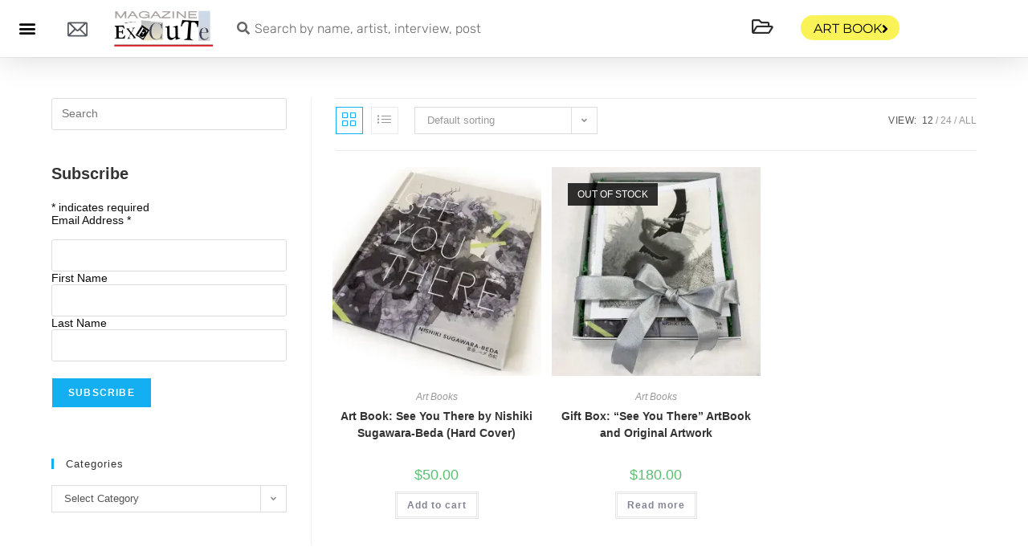

--- FILE ---
content_type: text/html; charset=UTF-8
request_url: https://executemagazine.com/product-tag/nishiki-sugawara-beda/
body_size: 32243
content:
<!DOCTYPE html>
<html class="html" lang="en-US"
 xmlns:fb="http://ogp.me/ns/fb#" prefix="og: https://ogp.me/ns#">
<head>
	<script async src="https://pagead2.googlesyndication.com/pagead/js/adsbygoogle.js?client=ca-pub-5317432780135138"
     crossorigin="anonymous"></script>
	<meta charset="UTF-8">
	<link rel="profile" href="https://gmpg.org/xfn/11">

	<meta name="viewport" content="width=device-width, initial-scale=1"><script>window._wca = window._wca || [];</script>

<!-- Search Engine Optimization by Rank Math PRO - https://rankmath.com/ -->
<title>nishiki sugawara beda Archives - Execute Magazine!</title>
<meta name="robots" content="index, follow, max-snippet:-1, max-video-preview:-1, max-image-preview:large"/>
<link rel="canonical" href="https://executemagazine.com/product-tag/nishiki-sugawara-beda/" />
<meta property="og:locale" content="en_US" />
<meta property="og:type" content="article" />
<meta property="og:title" content="nishiki sugawara beda Archives - Execute Magazine!" />
<meta property="og:url" content="https://executemagazine.com/product-tag/nishiki-sugawara-beda/" />
<meta property="og:site_name" content="Execute Magazine!" />
<meta name="twitter:card" content="summary_large_image" />
<meta name="twitter:title" content="nishiki sugawara beda Archives - Execute Magazine!" />
<meta name="twitter:label1" content="Products" />
<meta name="twitter:data1" content="2" />
<script type="application/ld+json" class="rank-math-schema-pro">{"@context":"https://schema.org","@graph":[{"@type":"Organization","@id":"https://executemagazine.com/#organization","name":"Execute Magazine"},{"@type":"WebSite","@id":"https://executemagazine.com/#website","url":"https://executemagazine.com","name":"Execute Magazine","publisher":{"@id":"https://executemagazine.com/#organization"},"inLanguage":"en-US"},{"@type":"CollectionPage","@id":"https://executemagazine.com/product-tag/nishiki-sugawara-beda/#webpage","url":"https://executemagazine.com/product-tag/nishiki-sugawara-beda/","name":"nishiki sugawara beda Archives - Execute Magazine!","isPartOf":{"@id":"https://executemagazine.com/#website"},"inLanguage":"en-US"}]}</script>
<!-- /Rank Math WordPress SEO plugin -->

<link rel='dns-prefetch' href='//www.google.com' />
<link rel='dns-prefetch' href='//stats.wp.com' />
<link rel='dns-prefetch' href='//www.googletagmanager.com' />
<link rel='preconnect' href='//i0.wp.com' />
<link rel='preconnect' href='//c0.wp.com' />
<link rel="alternate" type="application/rss+xml" title="Execute Magazine! &raquo; Feed" href="https://executemagazine.com/feed/" />
<link rel="alternate" type="application/rss+xml" title="Execute Magazine! &raquo; Comments Feed" href="https://executemagazine.com/comments/feed/" />
<link rel="alternate" type="application/rss+xml" title="Execute Magazine! &raquo; nishiki sugawara beda Tag Feed" href="https://executemagazine.com/product-tag/nishiki-sugawara-beda/feed/" />
<link rel="alternate" type="application/rss+xml" title="Execute Magazine! &raquo; Stories Feed" href="https://executemagazine.com/web-stories/feed/"><style id='wp-img-auto-sizes-contain-inline-css'>
img:is([sizes=auto i],[sizes^="auto," i]){contain-intrinsic-size:3000px 1500px}
/*# sourceURL=wp-img-auto-sizes-contain-inline-css */
</style>
<style id='wp-emoji-styles-inline-css'>

	img.wp-smiley, img.emoji {
		display: inline !important;
		border: none !important;
		box-shadow: none !important;
		height: 1em !important;
		width: 1em !important;
		margin: 0 0.07em !important;
		vertical-align: -0.1em !important;
		background: none !important;
		padding: 0 !important;
	}
/*# sourceURL=wp-emoji-styles-inline-css */
</style>
<link rel='stylesheet' id='wp-block-library-css' href='https://c0.wp.com/c/6.9/wp-includes/css/dist/block-library/style.min.css' media='all' />
<style id='wp-block-library-theme-inline-css'>
.wp-block-audio :where(figcaption){color:#555;font-size:13px;text-align:center}.is-dark-theme .wp-block-audio :where(figcaption){color:#ffffffa6}.wp-block-audio{margin:0 0 1em}.wp-block-code{border:1px solid #ccc;border-radius:4px;font-family:Menlo,Consolas,monaco,monospace;padding:.8em 1em}.wp-block-embed :where(figcaption){color:#555;font-size:13px;text-align:center}.is-dark-theme .wp-block-embed :where(figcaption){color:#ffffffa6}.wp-block-embed{margin:0 0 1em}.blocks-gallery-caption{color:#555;font-size:13px;text-align:center}.is-dark-theme .blocks-gallery-caption{color:#ffffffa6}:root :where(.wp-block-image figcaption){color:#555;font-size:13px;text-align:center}.is-dark-theme :root :where(.wp-block-image figcaption){color:#ffffffa6}.wp-block-image{margin:0 0 1em}.wp-block-pullquote{border-bottom:4px solid;border-top:4px solid;color:currentColor;margin-bottom:1.75em}.wp-block-pullquote :where(cite),.wp-block-pullquote :where(footer),.wp-block-pullquote__citation{color:currentColor;font-size:.8125em;font-style:normal;text-transform:uppercase}.wp-block-quote{border-left:.25em solid;margin:0 0 1.75em;padding-left:1em}.wp-block-quote cite,.wp-block-quote footer{color:currentColor;font-size:.8125em;font-style:normal;position:relative}.wp-block-quote:where(.has-text-align-right){border-left:none;border-right:.25em solid;padding-left:0;padding-right:1em}.wp-block-quote:where(.has-text-align-center){border:none;padding-left:0}.wp-block-quote.is-large,.wp-block-quote.is-style-large,.wp-block-quote:where(.is-style-plain){border:none}.wp-block-search .wp-block-search__label{font-weight:700}.wp-block-search__button{border:1px solid #ccc;padding:.375em .625em}:where(.wp-block-group.has-background){padding:1.25em 2.375em}.wp-block-separator.has-css-opacity{opacity:.4}.wp-block-separator{border:none;border-bottom:2px solid;margin-left:auto;margin-right:auto}.wp-block-separator.has-alpha-channel-opacity{opacity:1}.wp-block-separator:not(.is-style-wide):not(.is-style-dots){width:100px}.wp-block-separator.has-background:not(.is-style-dots){border-bottom:none;height:1px}.wp-block-separator.has-background:not(.is-style-wide):not(.is-style-dots){height:2px}.wp-block-table{margin:0 0 1em}.wp-block-table td,.wp-block-table th{word-break:normal}.wp-block-table :where(figcaption){color:#555;font-size:13px;text-align:center}.is-dark-theme .wp-block-table :where(figcaption){color:#ffffffa6}.wp-block-video :where(figcaption){color:#555;font-size:13px;text-align:center}.is-dark-theme .wp-block-video :where(figcaption){color:#ffffffa6}.wp-block-video{margin:0 0 1em}:root :where(.wp-block-template-part.has-background){margin-bottom:0;margin-top:0;padding:1.25em 2.375em}
/*# sourceURL=/wp-includes/css/dist/block-library/theme.min.css */
</style>
<style id='classic-theme-styles-inline-css'>
/*! This file is auto-generated */
.wp-block-button__link{color:#fff;background-color:#32373c;border-radius:9999px;box-shadow:none;text-decoration:none;padding:calc(.667em + 2px) calc(1.333em + 2px);font-size:1.125em}.wp-block-file__button{background:#32373c;color:#fff;text-decoration:none}
/*# sourceURL=/wp-includes/css/classic-themes.min.css */
</style>
<link rel='stylesheet' id='mediaelement-css' href='https://c0.wp.com/c/6.9/wp-includes/js/mediaelement/mediaelementplayer-legacy.min.css' media='all' />
<link rel='stylesheet' id='wp-mediaelement-css' href='https://c0.wp.com/c/6.9/wp-includes/js/mediaelement/wp-mediaelement.min.css' media='all' />
<style id='jetpack-sharing-buttons-style-inline-css'>
.jetpack-sharing-buttons__services-list{display:flex;flex-direction:row;flex-wrap:wrap;gap:0;list-style-type:none;margin:5px;padding:0}.jetpack-sharing-buttons__services-list.has-small-icon-size{font-size:12px}.jetpack-sharing-buttons__services-list.has-normal-icon-size{font-size:16px}.jetpack-sharing-buttons__services-list.has-large-icon-size{font-size:24px}.jetpack-sharing-buttons__services-list.has-huge-icon-size{font-size:36px}@media print{.jetpack-sharing-buttons__services-list{display:none!important}}.editor-styles-wrapper .wp-block-jetpack-sharing-buttons{gap:0;padding-inline-start:0}ul.jetpack-sharing-buttons__services-list.has-background{padding:1.25em 2.375em}
/*# sourceURL=https://executemagazine.com/wp-content/plugins/jetpack/_inc/blocks/sharing-buttons/view.css */
</style>
<style id='global-styles-inline-css'>
:root{--wp--preset--aspect-ratio--square: 1;--wp--preset--aspect-ratio--4-3: 4/3;--wp--preset--aspect-ratio--3-4: 3/4;--wp--preset--aspect-ratio--3-2: 3/2;--wp--preset--aspect-ratio--2-3: 2/3;--wp--preset--aspect-ratio--16-9: 16/9;--wp--preset--aspect-ratio--9-16: 9/16;--wp--preset--color--black: #000000;--wp--preset--color--cyan-bluish-gray: #abb8c3;--wp--preset--color--white: #ffffff;--wp--preset--color--pale-pink: #f78da7;--wp--preset--color--vivid-red: #cf2e2e;--wp--preset--color--luminous-vivid-orange: #ff6900;--wp--preset--color--luminous-vivid-amber: #fcb900;--wp--preset--color--light-green-cyan: #7bdcb5;--wp--preset--color--vivid-green-cyan: #00d084;--wp--preset--color--pale-cyan-blue: #8ed1fc;--wp--preset--color--vivid-cyan-blue: #0693e3;--wp--preset--color--vivid-purple: #9b51e0;--wp--preset--gradient--vivid-cyan-blue-to-vivid-purple: linear-gradient(135deg,rgb(6,147,227) 0%,rgb(155,81,224) 100%);--wp--preset--gradient--light-green-cyan-to-vivid-green-cyan: linear-gradient(135deg,rgb(122,220,180) 0%,rgb(0,208,130) 100%);--wp--preset--gradient--luminous-vivid-amber-to-luminous-vivid-orange: linear-gradient(135deg,rgb(252,185,0) 0%,rgb(255,105,0) 100%);--wp--preset--gradient--luminous-vivid-orange-to-vivid-red: linear-gradient(135deg,rgb(255,105,0) 0%,rgb(207,46,46) 100%);--wp--preset--gradient--very-light-gray-to-cyan-bluish-gray: linear-gradient(135deg,rgb(238,238,238) 0%,rgb(169,184,195) 100%);--wp--preset--gradient--cool-to-warm-spectrum: linear-gradient(135deg,rgb(74,234,220) 0%,rgb(151,120,209) 20%,rgb(207,42,186) 40%,rgb(238,44,130) 60%,rgb(251,105,98) 80%,rgb(254,248,76) 100%);--wp--preset--gradient--blush-light-purple: linear-gradient(135deg,rgb(255,206,236) 0%,rgb(152,150,240) 100%);--wp--preset--gradient--blush-bordeaux: linear-gradient(135deg,rgb(254,205,165) 0%,rgb(254,45,45) 50%,rgb(107,0,62) 100%);--wp--preset--gradient--luminous-dusk: linear-gradient(135deg,rgb(255,203,112) 0%,rgb(199,81,192) 50%,rgb(65,88,208) 100%);--wp--preset--gradient--pale-ocean: linear-gradient(135deg,rgb(255,245,203) 0%,rgb(182,227,212) 50%,rgb(51,167,181) 100%);--wp--preset--gradient--electric-grass: linear-gradient(135deg,rgb(202,248,128) 0%,rgb(113,206,126) 100%);--wp--preset--gradient--midnight: linear-gradient(135deg,rgb(2,3,129) 0%,rgb(40,116,252) 100%);--wp--preset--font-size--small: 13px;--wp--preset--font-size--medium: 20px;--wp--preset--font-size--large: 36px;--wp--preset--font-size--x-large: 42px;--wp--preset--spacing--20: 0.44rem;--wp--preset--spacing--30: 0.67rem;--wp--preset--spacing--40: 1rem;--wp--preset--spacing--50: 1.5rem;--wp--preset--spacing--60: 2.25rem;--wp--preset--spacing--70: 3.38rem;--wp--preset--spacing--80: 5.06rem;--wp--preset--shadow--natural: 6px 6px 9px rgba(0, 0, 0, 0.2);--wp--preset--shadow--deep: 12px 12px 50px rgba(0, 0, 0, 0.4);--wp--preset--shadow--sharp: 6px 6px 0px rgba(0, 0, 0, 0.2);--wp--preset--shadow--outlined: 6px 6px 0px -3px rgb(255, 255, 255), 6px 6px rgb(0, 0, 0);--wp--preset--shadow--crisp: 6px 6px 0px rgb(0, 0, 0);}:where(.is-layout-flex){gap: 0.5em;}:where(.is-layout-grid){gap: 0.5em;}body .is-layout-flex{display: flex;}.is-layout-flex{flex-wrap: wrap;align-items: center;}.is-layout-flex > :is(*, div){margin: 0;}body .is-layout-grid{display: grid;}.is-layout-grid > :is(*, div){margin: 0;}:where(.wp-block-columns.is-layout-flex){gap: 2em;}:where(.wp-block-columns.is-layout-grid){gap: 2em;}:where(.wp-block-post-template.is-layout-flex){gap: 1.25em;}:where(.wp-block-post-template.is-layout-grid){gap: 1.25em;}.has-black-color{color: var(--wp--preset--color--black) !important;}.has-cyan-bluish-gray-color{color: var(--wp--preset--color--cyan-bluish-gray) !important;}.has-white-color{color: var(--wp--preset--color--white) !important;}.has-pale-pink-color{color: var(--wp--preset--color--pale-pink) !important;}.has-vivid-red-color{color: var(--wp--preset--color--vivid-red) !important;}.has-luminous-vivid-orange-color{color: var(--wp--preset--color--luminous-vivid-orange) !important;}.has-luminous-vivid-amber-color{color: var(--wp--preset--color--luminous-vivid-amber) !important;}.has-light-green-cyan-color{color: var(--wp--preset--color--light-green-cyan) !important;}.has-vivid-green-cyan-color{color: var(--wp--preset--color--vivid-green-cyan) !important;}.has-pale-cyan-blue-color{color: var(--wp--preset--color--pale-cyan-blue) !important;}.has-vivid-cyan-blue-color{color: var(--wp--preset--color--vivid-cyan-blue) !important;}.has-vivid-purple-color{color: var(--wp--preset--color--vivid-purple) !important;}.has-black-background-color{background-color: var(--wp--preset--color--black) !important;}.has-cyan-bluish-gray-background-color{background-color: var(--wp--preset--color--cyan-bluish-gray) !important;}.has-white-background-color{background-color: var(--wp--preset--color--white) !important;}.has-pale-pink-background-color{background-color: var(--wp--preset--color--pale-pink) !important;}.has-vivid-red-background-color{background-color: var(--wp--preset--color--vivid-red) !important;}.has-luminous-vivid-orange-background-color{background-color: var(--wp--preset--color--luminous-vivid-orange) !important;}.has-luminous-vivid-amber-background-color{background-color: var(--wp--preset--color--luminous-vivid-amber) !important;}.has-light-green-cyan-background-color{background-color: var(--wp--preset--color--light-green-cyan) !important;}.has-vivid-green-cyan-background-color{background-color: var(--wp--preset--color--vivid-green-cyan) !important;}.has-pale-cyan-blue-background-color{background-color: var(--wp--preset--color--pale-cyan-blue) !important;}.has-vivid-cyan-blue-background-color{background-color: var(--wp--preset--color--vivid-cyan-blue) !important;}.has-vivid-purple-background-color{background-color: var(--wp--preset--color--vivid-purple) !important;}.has-black-border-color{border-color: var(--wp--preset--color--black) !important;}.has-cyan-bluish-gray-border-color{border-color: var(--wp--preset--color--cyan-bluish-gray) !important;}.has-white-border-color{border-color: var(--wp--preset--color--white) !important;}.has-pale-pink-border-color{border-color: var(--wp--preset--color--pale-pink) !important;}.has-vivid-red-border-color{border-color: var(--wp--preset--color--vivid-red) !important;}.has-luminous-vivid-orange-border-color{border-color: var(--wp--preset--color--luminous-vivid-orange) !important;}.has-luminous-vivid-amber-border-color{border-color: var(--wp--preset--color--luminous-vivid-amber) !important;}.has-light-green-cyan-border-color{border-color: var(--wp--preset--color--light-green-cyan) !important;}.has-vivid-green-cyan-border-color{border-color: var(--wp--preset--color--vivid-green-cyan) !important;}.has-pale-cyan-blue-border-color{border-color: var(--wp--preset--color--pale-cyan-blue) !important;}.has-vivid-cyan-blue-border-color{border-color: var(--wp--preset--color--vivid-cyan-blue) !important;}.has-vivid-purple-border-color{border-color: var(--wp--preset--color--vivid-purple) !important;}.has-vivid-cyan-blue-to-vivid-purple-gradient-background{background: var(--wp--preset--gradient--vivid-cyan-blue-to-vivid-purple) !important;}.has-light-green-cyan-to-vivid-green-cyan-gradient-background{background: var(--wp--preset--gradient--light-green-cyan-to-vivid-green-cyan) !important;}.has-luminous-vivid-amber-to-luminous-vivid-orange-gradient-background{background: var(--wp--preset--gradient--luminous-vivid-amber-to-luminous-vivid-orange) !important;}.has-luminous-vivid-orange-to-vivid-red-gradient-background{background: var(--wp--preset--gradient--luminous-vivid-orange-to-vivid-red) !important;}.has-very-light-gray-to-cyan-bluish-gray-gradient-background{background: var(--wp--preset--gradient--very-light-gray-to-cyan-bluish-gray) !important;}.has-cool-to-warm-spectrum-gradient-background{background: var(--wp--preset--gradient--cool-to-warm-spectrum) !important;}.has-blush-light-purple-gradient-background{background: var(--wp--preset--gradient--blush-light-purple) !important;}.has-blush-bordeaux-gradient-background{background: var(--wp--preset--gradient--blush-bordeaux) !important;}.has-luminous-dusk-gradient-background{background: var(--wp--preset--gradient--luminous-dusk) !important;}.has-pale-ocean-gradient-background{background: var(--wp--preset--gradient--pale-ocean) !important;}.has-electric-grass-gradient-background{background: var(--wp--preset--gradient--electric-grass) !important;}.has-midnight-gradient-background{background: var(--wp--preset--gradient--midnight) !important;}.has-small-font-size{font-size: var(--wp--preset--font-size--small) !important;}.has-medium-font-size{font-size: var(--wp--preset--font-size--medium) !important;}.has-large-font-size{font-size: var(--wp--preset--font-size--large) !important;}.has-x-large-font-size{font-size: var(--wp--preset--font-size--x-large) !important;}
:where(.wp-block-post-template.is-layout-flex){gap: 1.25em;}:where(.wp-block-post-template.is-layout-grid){gap: 1.25em;}
:where(.wp-block-term-template.is-layout-flex){gap: 1.25em;}:where(.wp-block-term-template.is-layout-grid){gap: 1.25em;}
:where(.wp-block-columns.is-layout-flex){gap: 2em;}:where(.wp-block-columns.is-layout-grid){gap: 2em;}
:root :where(.wp-block-pullquote){font-size: 1.5em;line-height: 1.6;}
/*# sourceURL=global-styles-inline-css */
</style>
<link rel='stylesheet' id='bcct_style-css' href='https://executemagazine.com/wp-content/plugins/better-click-to-tweet/assets/css/styles.css?ver=3.0' media='all' />
<style id='woocommerce-inline-inline-css'>
.woocommerce form .form-row .required { visibility: visible; }
/*# sourceURL=woocommerce-inline-inline-css */
</style>
<link rel='stylesheet' id='gateway-css' href='https://executemagazine.com/wp-content/plugins/woocommerce-paypal-payments/modules/ppcp-button/assets/css/gateway.css?ver=3.3.2' media='all' />
<link rel='stylesheet' id='oceanwp-woo-mini-cart-css' href='https://executemagazine.com/wp-content/themes/oceanwp/assets/css/woo/woo-mini-cart.min.css?ver=6.9' media='all' />
<link rel='stylesheet' id='font-awesome-css' href='https://executemagazine.com/wp-content/themes/oceanwp/assets/fonts/fontawesome/css/all.min.css?ver=6.7.2' media='all' />
<link rel='stylesheet' id='simple-line-icons-css' href='https://executemagazine.com/wp-content/themes/oceanwp/assets/css/third/simple-line-icons.min.css?ver=2.4.0' media='all' />
<link rel='stylesheet' id='oceanwp-style-css' href='https://executemagazine.com/wp-content/themes/oceanwp/assets/css/style.min.css?ver=4.1.4' media='all' />
<link rel='stylesheet' id='elementor-frontend-css' href='https://executemagazine.com/wp-content/plugins/elementor/assets/css/frontend.min.css?ver=3.34.2' media='all' />
<link rel='stylesheet' id='widget-nav-menu-css' href='https://executemagazine.com/wp-content/plugins/elementor-pro/assets/css/widget-nav-menu.min.css?ver=3.34.1' media='all' />
<link rel='stylesheet' id='widget-image-css' href='https://executemagazine.com/wp-content/plugins/elementor/assets/css/widget-image.min.css?ver=3.34.2' media='all' />
<link rel='stylesheet' id='widget-search-form-css' href='https://executemagazine.com/wp-content/plugins/elementor-pro/assets/css/widget-search-form.min.css?ver=3.34.1' media='all' />
<link rel='stylesheet' id='elementor-icons-shared-0-css' href='https://executemagazine.com/wp-content/plugins/elementor/assets/lib/font-awesome/css/fontawesome.min.css?ver=5.15.3' media='all' />
<link rel='stylesheet' id='elementor-icons-fa-solid-css' href='https://executemagazine.com/wp-content/plugins/elementor/assets/lib/font-awesome/css/solid.min.css?ver=5.15.3' media='all' />
<link rel='stylesheet' id='e-sticky-css' href='https://executemagazine.com/wp-content/plugins/elementor-pro/assets/css/modules/sticky.min.css?ver=3.34.1' media='all' />
<link rel='stylesheet' id='widget-icon-list-css' href='https://executemagazine.com/wp-content/plugins/elementor/assets/css/widget-icon-list.min.css?ver=3.34.2' media='all' />
<link rel='stylesheet' id='widget-social-icons-css' href='https://executemagazine.com/wp-content/plugins/elementor/assets/css/widget-social-icons.min.css?ver=3.34.2' media='all' />
<link rel='stylesheet' id='e-apple-webkit-css' href='https://executemagazine.com/wp-content/plugins/elementor/assets/css/conditionals/apple-webkit.min.css?ver=3.34.2' media='all' />
<link rel='stylesheet' id='widget-heading-css' href='https://executemagazine.com/wp-content/plugins/elementor/assets/css/widget-heading.min.css?ver=3.34.2' media='all' />
<link rel='stylesheet' id='widget-form-css' href='https://executemagazine.com/wp-content/plugins/elementor-pro/assets/css/widget-form.min.css?ver=3.34.1' media='all' />
<link rel='stylesheet' id='widget-divider-css' href='https://executemagazine.com/wp-content/plugins/elementor/assets/css/widget-divider.min.css?ver=3.34.2' media='all' />
<link rel='stylesheet' id='e-animation-slideInLeft-css' href='https://executemagazine.com/wp-content/plugins/elementor/assets/lib/animations/styles/slideInLeft.min.css?ver=3.34.2' media='all' />
<link rel='stylesheet' id='e-popup-css' href='https://executemagazine.com/wp-content/plugins/elementor-pro/assets/css/conditionals/popup.min.css?ver=3.34.1' media='all' />
<link rel='stylesheet' id='elementor-icons-css' href='https://executemagazine.com/wp-content/plugins/elementor/assets/lib/eicons/css/elementor-icons.min.css?ver=5.46.0' media='all' />
<link rel='stylesheet' id='elementor-post-1322-css' href='https://executemagazine.com/wp-content/uploads/elementor/css/post-1322.css?ver=1768929840' media='all' />
<link rel='stylesheet' id='font-awesome-5-all-css' href='https://executemagazine.com/wp-content/plugins/elementor/assets/lib/font-awesome/css/all.min.css?ver=3.34.2' media='all' />
<link rel='stylesheet' id='font-awesome-4-shim-css' href='https://executemagazine.com/wp-content/plugins/elementor/assets/lib/font-awesome/css/v4-shims.min.css?ver=3.34.2' media='all' />
<link rel='stylesheet' id='elementor-post-1323-css' href='https://executemagazine.com/wp-content/uploads/elementor/css/post-1323.css?ver=1768929840' media='all' />
<link rel='stylesheet' id='elementor-post-1387-css' href='https://executemagazine.com/wp-content/uploads/elementor/css/post-1387.css?ver=1768929840' media='all' />
<link rel='stylesheet' id='elementor-post-1518-css' href='https://executemagazine.com/wp-content/uploads/elementor/css/post-1518.css?ver=1768929840' media='all' />
<link rel='stylesheet' id='oceanwp-woocommerce-css' href='https://executemagazine.com/wp-content/themes/oceanwp/assets/css/woo/woocommerce.min.css?ver=6.9' media='all' />
<link rel='stylesheet' id='oceanwp-woo-star-font-css' href='https://executemagazine.com/wp-content/themes/oceanwp/assets/css/woo/woo-star-font.min.css?ver=6.9' media='all' />
<link rel='stylesheet' id='oceanwp-woo-quick-view-css' href='https://executemagazine.com/wp-content/themes/oceanwp/assets/css/woo/woo-quick-view.min.css?ver=6.9' media='all' />
<link rel='stylesheet' id='ekit-widget-styles-css' href='https://executemagazine.com/wp-content/plugins/elementskit-lite/widgets/init/assets/css/widget-styles.css?ver=3.7.8' media='all' />
<link rel='stylesheet' id='ekit-responsive-css' href='https://executemagazine.com/wp-content/plugins/elementskit-lite/widgets/init/assets/css/responsive.css?ver=3.7.8' media='all' />
<link rel='stylesheet' id='oe-widgets-style-css' href='https://executemagazine.com/wp-content/plugins/ocean-extra/assets/css/widgets.css?ver=6.9' media='all' />
<link rel='stylesheet' id='elementor-gf-local-roboto-css' href='https://executemagazine.com/wp-content/uploads/elementor/google-fonts/css/roboto.css?ver=1742232409' media='all' />
<link rel='stylesheet' id='elementor-gf-local-robotoslab-css' href='https://executemagazine.com/wp-content/uploads/elementor/google-fonts/css/robotoslab.css?ver=1742232414' media='all' />
<link rel='stylesheet' id='elementor-gf-local-rubik-css' href='https://executemagazine.com/wp-content/uploads/elementor/google-fonts/css/rubik.css?ver=1742232421' media='all' />
<link rel='stylesheet' id='elementor-gf-local-montserrat-css' href='https://executemagazine.com/wp-content/uploads/elementor/google-fonts/css/montserrat.css?ver=1742232428' media='all' />
<link rel='stylesheet' id='elementor-gf-local-viga-css' href='https://executemagazine.com/wp-content/uploads/elementor/google-fonts/css/viga.css?ver=1742232428' media='all' />
<link rel='stylesheet' id='elementor-icons-fa-regular-css' href='https://executemagazine.com/wp-content/plugins/elementor/assets/lib/font-awesome/css/regular.min.css?ver=5.15.3' media='all' />
<link rel='stylesheet' id='elementor-icons-fa-brands-css' href='https://executemagazine.com/wp-content/plugins/elementor/assets/lib/font-awesome/css/brands.min.css?ver=5.15.3' media='all' />
<script type="text/template" id="tmpl-variation-template">
	<div class="woocommerce-variation-description">{{{ data.variation.variation_description }}}</div>
	<div class="woocommerce-variation-price">{{{ data.variation.price_html }}}</div>
	<div class="woocommerce-variation-availability">{{{ data.variation.availability_html }}}</div>
</script>
<script type="text/template" id="tmpl-unavailable-variation-template">
	<p role="alert">Sorry, this product is unavailable. Please choose a different combination.</p>
</script>
<script src="https://c0.wp.com/c/6.9/wp-includes/js/jquery/jquery.min.js" id="jquery-core-js"></script>
<script src="https://c0.wp.com/c/6.9/wp-includes/js/jquery/jquery-migrate.min.js" id="jquery-migrate-js"></script>
<script id="mo2fa_elementor_script-js-extra">
var my_ajax_object = {"ajax_url":"https://executemagazine.com/login/","nonce":"cf7df7d7f9","mo2f_login_option":"0","mo2f_enable_login_with_2nd_factor":""};
//# sourceURL=mo2fa_elementor_script-js-extra
</script>
<script src="https://executemagazine.com/wp-content/plugins/miniorange-2-factor-authentication/includes/js/mo2fa_elementor.min.js?ver=6.2.2" id="mo2fa_elementor_script-js"></script>
<script src="https://executemagazine.com/wp-content/plugins/recaptcha-woo/js/rcfwc.js?ver=1.0" id="rcfwc-js-js" defer data-wp-strategy="defer"></script>
<script src="https://www.google.com/recaptcha/api.js?hl=en_US" id="recaptcha-js" defer data-wp-strategy="defer"></script>
<script src="https://c0.wp.com/p/woocommerce/10.4.3/assets/js/jquery-blockui/jquery.blockUI.min.js" id="wc-jquery-blockui-js" defer data-wp-strategy="defer"></script>
<script id="wc-add-to-cart-js-extra">
var wc_add_to_cart_params = {"ajax_url":"/wp-admin/admin-ajax.php","wc_ajax_url":"/?wc-ajax=%%endpoint%%","i18n_view_cart":"View cart","cart_url":"https://executemagazine.com/cart/","is_cart":"","cart_redirect_after_add":"no"};
//# sourceURL=wc-add-to-cart-js-extra
</script>
<script src="https://c0.wp.com/p/woocommerce/10.4.3/assets/js/frontend/add-to-cart.min.js" id="wc-add-to-cart-js" defer data-wp-strategy="defer"></script>
<script src="https://c0.wp.com/p/woocommerce/10.4.3/assets/js/js-cookie/js.cookie.min.js" id="wc-js-cookie-js" defer data-wp-strategy="defer"></script>
<script id="woocommerce-js-extra">
var woocommerce_params = {"ajax_url":"/wp-admin/admin-ajax.php","wc_ajax_url":"/?wc-ajax=%%endpoint%%","i18n_password_show":"Show password","i18n_password_hide":"Hide password"};
//# sourceURL=woocommerce-js-extra
</script>
<script src="https://c0.wp.com/p/woocommerce/10.4.3/assets/js/frontend/woocommerce.min.js" id="woocommerce-js" defer data-wp-strategy="defer"></script>
<script src="https://stats.wp.com/s-202604.js" id="woocommerce-analytics-js" defer data-wp-strategy="defer"></script>
<script src="https://executemagazine.com/wp-content/plugins/elementor/assets/lib/font-awesome/js/v4-shims.min.js?ver=3.34.2" id="font-awesome-4-shim-js"></script>

<!-- Google tag (gtag.js) snippet added by Site Kit -->
<!-- Google Analytics snippet added by Site Kit -->
<script src="https://www.googletagmanager.com/gtag/js?id=GT-TWZCVTC" id="google_gtagjs-js" async></script>
<script id="google_gtagjs-js-after">
window.dataLayer = window.dataLayer || [];function gtag(){dataLayer.push(arguments);}
gtag("set","linker",{"domains":["executemagazine.com"]});
gtag("js", new Date());
gtag("set", "developer_id.dZTNiMT", true);
gtag("config", "GT-TWZCVTC");
//# sourceURL=google_gtagjs-js-after
</script>
<script src="https://c0.wp.com/c/6.9/wp-includes/js/underscore.min.js" id="underscore-js"></script>
<script id="wp-util-js-extra">
var _wpUtilSettings = {"ajax":{"url":"/wp-admin/admin-ajax.php"}};
//# sourceURL=wp-util-js-extra
</script>
<script src="https://c0.wp.com/c/6.9/wp-includes/js/wp-util.min.js" id="wp-util-js"></script>
<script id="wc-add-to-cart-variation-js-extra">
var wc_add_to_cart_variation_params = {"wc_ajax_url":"/?wc-ajax=%%endpoint%%","i18n_no_matching_variations_text":"Sorry, no products matched your selection. Please choose a different combination.","i18n_make_a_selection_text":"Please select some product options before adding this product to your cart.","i18n_unavailable_text":"Sorry, this product is unavailable. Please choose a different combination.","i18n_reset_alert_text":"Your selection has been reset. Please select some product options before adding this product to your cart."};
//# sourceURL=wc-add-to-cart-variation-js-extra
</script>
<script src="https://c0.wp.com/p/woocommerce/10.4.3/assets/js/frontend/add-to-cart-variation.min.js" id="wc-add-to-cart-variation-js" defer data-wp-strategy="defer"></script>
<script src="https://c0.wp.com/p/woocommerce/10.4.3/assets/js/flexslider/jquery.flexslider.min.js" id="wc-flexslider-js" defer data-wp-strategy="defer"></script>
<script id="wc-cart-fragments-js-extra">
var wc_cart_fragments_params = {"ajax_url":"/wp-admin/admin-ajax.php","wc_ajax_url":"/?wc-ajax=%%endpoint%%","cart_hash_key":"wc_cart_hash_ddece24a0d3a66f1da23510015be5eb6","fragment_name":"wc_fragments_ddece24a0d3a66f1da23510015be5eb6","request_timeout":"5000"};
//# sourceURL=wc-cart-fragments-js-extra
</script>
<script src="https://c0.wp.com/p/woocommerce/10.4.3/assets/js/frontend/cart-fragments.min.js" id="wc-cart-fragments-js" defer data-wp-strategy="defer"></script>
<link rel="https://api.w.org/" href="https://executemagazine.com/wp-json/" /><link rel="alternate" title="JSON" type="application/json" href="https://executemagazine.com/wp-json/wp/v2/product_tag/218" /><link rel="EditURI" type="application/rsd+xml" title="RSD" href="https://executemagazine.com/xmlrpc.php?rsd" />
<meta name="generator" content="WordPress 6.9" />
<meta property="fb:app_id" content="793868570800752"/><meta property="fb:admins" content="793868570800752"/><meta name="generator" content="Site Kit by Google 1.170.0" />	<style>img#wpstats{display:none}</style>
			<noscript><style>.woocommerce-product-gallery{ opacity: 1 !important; }</style></noscript>
	<meta name="generator" content="Elementor 3.34.2; features: additional_custom_breakpoints; settings: css_print_method-external, google_font-enabled, font_display-auto">
			<style>
				.e-con.e-parent:nth-of-type(n+4):not(.e-lazyloaded):not(.e-no-lazyload),
				.e-con.e-parent:nth-of-type(n+4):not(.e-lazyloaded):not(.e-no-lazyload) * {
					background-image: none !important;
				}
				@media screen and (max-height: 1024px) {
					.e-con.e-parent:nth-of-type(n+3):not(.e-lazyloaded):not(.e-no-lazyload),
					.e-con.e-parent:nth-of-type(n+3):not(.e-lazyloaded):not(.e-no-lazyload) * {
						background-image: none !important;
					}
				}
				@media screen and (max-height: 640px) {
					.e-con.e-parent:nth-of-type(n+2):not(.e-lazyloaded):not(.e-no-lazyload),
					.e-con.e-parent:nth-of-type(n+2):not(.e-lazyloaded):not(.e-no-lazyload) * {
						background-image: none !important;
					}
				}
			</style>
			<script async type="application/javascript"
        src="https://news.google.com/swg/js/v1/swg-basic.js"></script>
<script>
  (self.SWG_BASIC = self.SWG_BASIC || []).push( basicSubscriptions => {
    basicSubscriptions.init({
      type: "NewsArticle",
      isPartOfType: ["Product"],
      isPartOfProductId: "CAow9ZDVCw:openaccess",
      clientOptions: { theme: "light", lang: "en" },
    });
  });
</script><link rel="icon" href="https://i0.wp.com/executemagazine.com/wp-content/uploads/2017/01/cropped-XEC_Execute_Magazine.jpg?fit=32%2C32&#038;ssl=1" sizes="32x32" />
<link rel="icon" href="https://i0.wp.com/executemagazine.com/wp-content/uploads/2017/01/cropped-XEC_Execute_Magazine.jpg?fit=192%2C192&#038;ssl=1" sizes="192x192" />
<link rel="apple-touch-icon" href="https://i0.wp.com/executemagazine.com/wp-content/uploads/2017/01/cropped-XEC_Execute_Magazine.jpg?fit=180%2C180&#038;ssl=1" />
<meta name="msapplication-TileImage" content="https://i0.wp.com/executemagazine.com/wp-content/uploads/2017/01/cropped-XEC_Execute_Magazine.jpg?fit=270%2C270&#038;ssl=1" />
<!-- OceanWP CSS -->
<style type="text/css">
/* Colors */body .theme-button,body input[type="submit"],body button[type="submit"],body button,body .button,body div.wpforms-container-full .wpforms-form input[type=submit],body div.wpforms-container-full .wpforms-form button[type=submit],body div.wpforms-container-full .wpforms-form .wpforms-page-button,.woocommerce-cart .wp-element-button,.woocommerce-checkout .wp-element-button,.wp-block-button__link{border-color:#ffffff}body .theme-button:hover,body input[type="submit"]:hover,body button[type="submit"]:hover,body button:hover,body .button:hover,body div.wpforms-container-full .wpforms-form input[type=submit]:hover,body div.wpforms-container-full .wpforms-form input[type=submit]:active,body div.wpforms-container-full .wpforms-form button[type=submit]:hover,body div.wpforms-container-full .wpforms-form button[type=submit]:active,body div.wpforms-container-full .wpforms-form .wpforms-page-button:hover,body div.wpforms-container-full .wpforms-form .wpforms-page-button:active,.woocommerce-cart .wp-element-button:hover,.woocommerce-checkout .wp-element-button:hover,.wp-block-button__link:hover{border-color:#ffffff}body{color:#0a0a0a}/* OceanWP Style Settings CSS */.theme-button,input[type="submit"],button[type="submit"],button,.button,body div.wpforms-container-full .wpforms-form input[type=submit],body div.wpforms-container-full .wpforms-form button[type=submit],body div.wpforms-container-full .wpforms-form .wpforms-page-button{border-style:solid}.theme-button,input[type="submit"],button[type="submit"],button,.button,body div.wpforms-container-full .wpforms-form input[type=submit],body div.wpforms-container-full .wpforms-form button[type=submit],body div.wpforms-container-full .wpforms-form .wpforms-page-button{border-width:1px}form input[type="text"],form input[type="password"],form input[type="email"],form input[type="url"],form input[type="date"],form input[type="month"],form input[type="time"],form input[type="datetime"],form input[type="datetime-local"],form input[type="week"],form input[type="number"],form input[type="search"],form input[type="tel"],form input[type="color"],form select,form textarea,.woocommerce .woocommerce-checkout .select2-container--default .select2-selection--single{border-style:solid}body div.wpforms-container-full .wpforms-form input[type=date],body div.wpforms-container-full .wpforms-form input[type=datetime],body div.wpforms-container-full .wpforms-form input[type=datetime-local],body div.wpforms-container-full .wpforms-form input[type=email],body div.wpforms-container-full .wpforms-form input[type=month],body div.wpforms-container-full .wpforms-form input[type=number],body div.wpforms-container-full .wpforms-form input[type=password],body div.wpforms-container-full .wpforms-form input[type=range],body div.wpforms-container-full .wpforms-form input[type=search],body div.wpforms-container-full .wpforms-form input[type=tel],body div.wpforms-container-full .wpforms-form input[type=text],body div.wpforms-container-full .wpforms-form input[type=time],body div.wpforms-container-full .wpforms-form input[type=url],body div.wpforms-container-full .wpforms-form input[type=week],body div.wpforms-container-full .wpforms-form select,body div.wpforms-container-full .wpforms-form textarea{border-style:solid}form input[type="text"],form input[type="password"],form input[type="email"],form input[type="url"],form input[type="date"],form input[type="month"],form input[type="time"],form input[type="datetime"],form input[type="datetime-local"],form input[type="week"],form input[type="number"],form input[type="search"],form input[type="tel"],form input[type="color"],form select,form textarea{border-radius:3px}body div.wpforms-container-full .wpforms-form input[type=date],body div.wpforms-container-full .wpforms-form input[type=datetime],body div.wpforms-container-full .wpforms-form input[type=datetime-local],body div.wpforms-container-full .wpforms-form input[type=email],body div.wpforms-container-full .wpforms-form input[type=month],body div.wpforms-container-full .wpforms-form input[type=number],body div.wpforms-container-full .wpforms-form input[type=password],body div.wpforms-container-full .wpforms-form input[type=range],body div.wpforms-container-full .wpforms-form input[type=search],body div.wpforms-container-full .wpforms-form input[type=tel],body div.wpforms-container-full .wpforms-form input[type=text],body div.wpforms-container-full .wpforms-form input[type=time],body div.wpforms-container-full .wpforms-form input[type=url],body div.wpforms-container-full .wpforms-form input[type=week],body div.wpforms-container-full .wpforms-form select,body div.wpforms-container-full .wpforms-form textarea{border-radius:3px}/* Header */#site-header.has-header-media .overlay-header-media{background-color:rgba(0,0,0,0.5)}/* Blog CSS */.single-post .background-image-page-header .page-header-inner,.single-post .background-image-page-header .site-breadcrumbs{text-align:left}.ocean-single-post-header ul.meta-item li a:hover{color:#333333}/* WooCommerce */.owp-floating-bar form.cart .quantity .minus:hover,.owp-floating-bar form.cart .quantity .plus:hover{color:#ffffff}#owp-checkout-timeline .timeline-step{color:#cccccc}#owp-checkout-timeline .timeline-step{border-color:#cccccc}/* Typography */body{font-size:17px;line-height:1.8}h1,h2,h3,h4,h5,h6,.theme-heading,.widget-title,.oceanwp-widget-recent-posts-title,.comment-reply-title,.entry-title,.sidebar-box .widget-title{line-height:1.4}h1{font-size:23px;line-height:1.4}h2{font-size:20px;line-height:1.4}h3{font-size:18px;line-height:1.4}h4{font-size:17px;line-height:1.4}h5{font-size:14px;line-height:1.4}h6{font-size:15px;line-height:1.4}.page-header .page-header-title,.page-header.background-image-page-header .page-header-title{font-size:32px;line-height:1.4}.page-header .page-subheading{font-size:15px;line-height:1.8}.site-breadcrumbs,.site-breadcrumbs a{font-size:13px;line-height:1.4}#top-bar-content,#top-bar-social-alt{font-size:12px;line-height:1.8}#site-logo a.site-logo-text{font-size:24px;line-height:1.8}.dropdown-menu ul li a.menu-link,#site-header.full_screen-header .fs-dropdown-menu ul.sub-menu li a{font-size:12px;line-height:1.2;letter-spacing:.6px}.sidr-class-dropdown-menu li a,a.sidr-class-toggle-sidr-close,#mobile-dropdown ul li a,body #mobile-fullscreen ul li a{font-size:15px;line-height:1.8}.blog-entry.post .blog-entry-header .entry-title a{font-size:24px;line-height:1.4}.ocean-single-post-header .single-post-title{font-size:34px;line-height:1.4;letter-spacing:.6px}.ocean-single-post-header ul.meta-item li,.ocean-single-post-header ul.meta-item li a{font-size:13px;line-height:1.4;letter-spacing:.6px}.ocean-single-post-header .post-author-name,.ocean-single-post-header .post-author-name a{font-size:14px;line-height:1.4;letter-spacing:.6px}.ocean-single-post-header .post-author-description{font-size:12px;line-height:1.4;letter-spacing:.6px}.single-post .entry-title{line-height:1.4;letter-spacing:.6px}.single-post ul.meta li,.single-post ul.meta li a{font-size:14px;line-height:1.4;letter-spacing:.6px}.sidebar-box .widget-title,.sidebar-box.widget_block .wp-block-heading{font-size:13px;line-height:1;letter-spacing:1px}#footer-widgets .footer-box .widget-title{font-size:13px;line-height:1;letter-spacing:1px}#footer-bottom #copyright{font-size:12px;line-height:1}#footer-bottom #footer-bottom-menu{font-size:12px;line-height:1}.woocommerce-store-notice.demo_store{line-height:2;letter-spacing:1.5px}.demo_store .woocommerce-store-notice__dismiss-link{line-height:2;letter-spacing:1.5px}.woocommerce ul.products li.product li.title h2,.woocommerce ul.products li.product li.title a{font-size:14px;line-height:1.5}.woocommerce ul.products li.product li.category,.woocommerce ul.products li.product li.category a{font-size:12px;line-height:1}.woocommerce ul.products li.product .price{font-size:18px;line-height:1}.woocommerce ul.products li.product .button,.woocommerce ul.products li.product .product-inner .added_to_cart{font-size:12px;line-height:1.5;letter-spacing:1px}.woocommerce ul.products li.owp-woo-cond-notice span,.woocommerce ul.products li.owp-woo-cond-notice a{font-size:16px;line-height:1;letter-spacing:1px;font-weight:600;text-transform:capitalize}.woocommerce div.product .product_title{font-size:24px;line-height:1.4;letter-spacing:.6px}.woocommerce div.product p.price{font-size:36px;line-height:1}.woocommerce .owp-btn-normal .summary form button.button,.woocommerce .owp-btn-big .summary form button.button,.woocommerce .owp-btn-very-big .summary form button.button{font-size:12px;line-height:1.5;letter-spacing:1px;text-transform:uppercase}.woocommerce div.owp-woo-single-cond-notice span,.woocommerce div.owp-woo-single-cond-notice a{font-size:18px;line-height:2;letter-spacing:1.5px;font-weight:600;text-transform:capitalize}.ocean-preloader--active .preloader-after-content{font-size:20px;line-height:1.8;letter-spacing:.6px}
</style></head>

<body class="archive tax-product_tag term-nishiki-sugawara-beda term-218 wp-custom-logo wp-embed-responsive wp-theme-oceanwp theme-oceanwp woocommerce woocommerce-page woocommerce-no-js oceanwp-theme dropdown-mobile default-breakpoint has-sidebar content-left-sidebar page-header-disabled has-breadcrumbs has-blog-grid has-grid-list account-original-style elementor-default elementor-kit-1322" itemscope="itemscope" itemtype="https://schema.org/WebPage">

	
	
	<div id="outer-wrap" class="site clr">

		<a class="skip-link screen-reader-text" href="#main">Skip to content</a>

		
		<div id="wrap" class="clr">

			
			
<header id="site-header" class="clr" data-height="74" itemscope="itemscope" itemtype="https://schema.org/WPHeader" role="banner">

			<header data-elementor-type="header" data-elementor-id="1323" class="elementor elementor-1323 elementor-location-header" data-elementor-post-type="elementor_library">
					<header class="elementor-section elementor-top-section elementor-element elementor-element-2c28cf88 elementor-section-content-middle elementor-hidden-mobile elementor-section-boxed elementor-section-height-default elementor-section-height-default" data-id="2c28cf88" data-element_type="section" data-settings="{&quot;sticky&quot;:&quot;top&quot;,&quot;sticky_on&quot;:[&quot;desktop&quot;,&quot;tablet&quot;,&quot;mobile&quot;],&quot;sticky_offset&quot;:0,&quot;sticky_effects_offset&quot;:0,&quot;sticky_anchor_link_offset&quot;:0}">
						<div class="elementor-container elementor-column-gap-default">
					<div class="elementor-column elementor-col-16 elementor-top-column elementor-element elementor-element-45ca63b" data-id="45ca63b" data-element_type="column">
			<div class="elementor-widget-wrap elementor-element-populated">
						<div class="elementor-element elementor-element-2b49de3d elementor-nav-menu--stretch elementor-nav-menu__text-align-center elementor-nav-menu--toggle elementor-nav-menu--burger elementor-widget elementor-widget-nav-menu" data-id="2b49de3d" data-element_type="widget" data-settings="{&quot;layout&quot;:&quot;dropdown&quot;,&quot;full_width&quot;:&quot;stretch&quot;,&quot;submenu_icon&quot;:{&quot;value&quot;:&quot;&lt;i class=\&quot;fas fa-caret-down\&quot; aria-hidden=\&quot;true\&quot;&gt;&lt;\/i&gt;&quot;,&quot;library&quot;:&quot;fa-solid&quot;},&quot;toggle&quot;:&quot;burger&quot;}" data-widget_type="nav-menu.default">
				<div class="elementor-widget-container">
							<div class="elementor-menu-toggle" role="button" tabindex="0" aria-label="Menu Toggle" aria-expanded="false">
			<i aria-hidden="true" role="presentation" class="elementor-menu-toggle__icon--open eicon-menu-bar"></i><i aria-hidden="true" role="presentation" class="elementor-menu-toggle__icon--close eicon-close"></i>		</div>
					<nav class="elementor-nav-menu--dropdown elementor-nav-menu__container" aria-hidden="true">
				<ul id="menu-2-2b49de3d" class="elementor-nav-menu"><li class="menu-item menu-item-type-post_type menu-item-object-page menu-item-13765"><a href="https://executemagazine.com/about-execute-magazine/" class="elementor-item" tabindex="-1">About Execute Magazine</a></li>
<li class="menu-item menu-item-type-post_type menu-item-object-page menu-item-608"><a href="https://executemagazine.com/home/contact/" class="elementor-item" tabindex="-1">Contact</a></li>
<li class="menu-item menu-item-type-post_type menu-item-object-page menu-item-862"><a href="https://executemagazine.com/home/posts/" class="elementor-item" tabindex="-1">Articles and Interviews</a></li>
<li class="menu-item menu-item-type-taxonomy menu-item-object-category menu-item-1264"><a href="https://executemagazine.com/category/artist-feature/" class="elementor-item" tabindex="-1">Artist Feature</a></li>
</ul>			</nav>
						</div>
				</div>
					</div>
		</div>
				<div class="elementor-column elementor-col-16 elementor-top-column elementor-element elementor-element-651ea229 elementor-hidden-mobile" data-id="651ea229" data-element_type="column">
			<div class="elementor-widget-wrap elementor-element-populated">
						<div class="elementor-element elementor-element-bdbe9e1 elementor-hidden-phone elementor-view-default elementor-widget elementor-widget-icon" data-id="bdbe9e1" data-element_type="widget" data-widget_type="icon.default">
				<div class="elementor-widget-container">
							<div class="elementor-icon-wrapper">
			<a class="elementor-icon" href="#elementor-action%3Aaction%3Dpopup%3Aopen%26settings%3DeyJpZCI6IjE1MTgiLCJ0b2dnbGUiOmZhbHNlfQ%3D%3D">
			<svg xmlns="http://www.w3.org/2000/svg" id="a6d49f83-f9dd-418e-95d3-12c61e51eefb" data-name="Capa 1" width="406" height="294" viewBox="0 0 406 294"><title>email</title><path d="M31,294A31.035,31.035,0,0,1,0,263V31A31.0353,31.0353,0,0,1,31,0H375a31.035,31.035,0,0,1,31,31V263a31.0347,31.0347,0,0,1-31,31Zm319.37-30L246.7339,160.3638l-11.0513,11.0517a46.2673,46.2673,0,0,1-65.3652,0l-11.4112-11.4111L54.9092,264ZM376,247.2017V31.0977L267.9482,139.15Zm-346-.7188L137.6919,138.79,30,31.0972Zm161.5317-96.2817a16.2178,16.2178,0,0,0,22.9366,0L334.67,30H71.3291Z"></path></svg>			</a>
		</div>
						</div>
				</div>
					</div>
		</div>
				<div class="elementor-column elementor-col-16 elementor-top-column elementor-element elementor-element-1cc6abe1" data-id="1cc6abe1" data-element_type="column">
			<div class="elementor-widget-wrap elementor-element-populated">
						<div class="elementor-element elementor-element-45ec42a elementor-widget elementor-widget-theme-site-logo elementor-widget-image" data-id="45ec42a" data-element_type="widget" data-widget_type="theme-site-logo.default">
				<div class="elementor-widget-container">
											<a href="https://executemagazine.com">
			<img fetchpriority="high" width="768" height="303" src="https://i0.wp.com/executemagazine.com/wp-content/uploads/2021/10/Execute-Magazine-Logo-e1585707277932.png?fit=768%2C303&amp;ssl=1" class="attachment-medium_large size-medium_large wp-image-2933" alt="execute magazine" srcset="https://i0.wp.com/executemagazine.com/wp-content/uploads/2021/10/Execute-Magazine-Logo-e1585707277932.png?w=7417&amp;ssl=1 7417w, https://i0.wp.com/executemagazine.com/wp-content/uploads/2021/10/Execute-Magazine-Logo-e1585707277932.png?resize=300%2C118&amp;ssl=1 300w, https://i0.wp.com/executemagazine.com/wp-content/uploads/2021/10/Execute-Magazine-Logo-e1585707277932.png?resize=1024%2C404&amp;ssl=1 1024w, https://i0.wp.com/executemagazine.com/wp-content/uploads/2021/10/Execute-Magazine-Logo-e1585707277932.png?resize=768%2C303&amp;ssl=1 768w, https://i0.wp.com/executemagazine.com/wp-content/uploads/2021/10/Execute-Magazine-Logo-e1585707277932.png?resize=1536%2C605&amp;ssl=1 1536w, https://i0.wp.com/executemagazine.com/wp-content/uploads/2021/10/Execute-Magazine-Logo-e1585707277932.png?resize=2048%2C807&amp;ssl=1 2048w, https://i0.wp.com/executemagazine.com/wp-content/uploads/2021/10/Execute-Magazine-Logo-e1585707277932.png?resize=600%2C236&amp;ssl=1 600w, https://i0.wp.com/executemagazine.com/wp-content/uploads/2021/10/Execute-Magazine-Logo-e1585707277932.png?resize=150%2C59&amp;ssl=1 150w, https://i0.wp.com/executemagazine.com/wp-content/uploads/2021/10/Execute-Magazine-Logo-e1585707277932.png?w=2400&amp;ssl=1 2400w, https://i0.wp.com/executemagazine.com/wp-content/uploads/2021/10/Execute-Magazine-Logo-e1585707277932.png?w=3600&amp;ssl=1 3600w" sizes="(max-width: 768px) 100vw, 768px" />				</a>
											</div>
				</div>
					</div>
		</div>
				<div class="elementor-column elementor-col-16 elementor-top-column elementor-element elementor-element-31dedf96" data-id="31dedf96" data-element_type="column">
			<div class="elementor-widget-wrap elementor-element-populated">
						<div class="elementor-element elementor-element-72e92268 elementor-search-form--skin-minimal elementor-widget elementor-widget-search-form" data-id="72e92268" data-element_type="widget" data-settings="{&quot;skin&quot;:&quot;minimal&quot;}" data-widget_type="search-form.default">
				<div class="elementor-widget-container">
							<search role="search">
			<form class="elementor-search-form" action="https://executemagazine.com" method="get">
												<div class="elementor-search-form__container">
					<label class="elementor-screen-only" for="elementor-search-form-72e92268">Search</label>

											<div class="elementor-search-form__icon">
							<i aria-hidden="true" class="fas fa-search"></i>							<span class="elementor-screen-only">Search</span>
						</div>
					
					<input id="elementor-search-form-72e92268" placeholder="Search by name, artist, interview, post" class="elementor-search-form__input" type="search" name="s" value="">
					
					
									</div>
			</form>
		</search>
						</div>
				</div>
					</div>
		</div>
				<div class="elementor-column elementor-col-16 elementor-top-column elementor-element elementor-element-f005e61 elementor-hidden-mobile" data-id="f005e61" data-element_type="column">
			<div class="elementor-widget-wrap elementor-element-populated">
						<div class="elementor-element elementor-element-6c4fc92 elementor-view-default elementor-widget elementor-widget-icon" data-id="6c4fc92" data-element_type="widget" data-widget_type="icon.default">
				<div class="elementor-widget-container">
							<div class="elementor-icon-wrapper">
			<a class="elementor-icon" href="#elementor-action%3Aaction%3Dpopup%3Aopen%26settings%3DeyJpZCI6IjMwNDciLCJ0b2dnbGUiOmZhbHNlfQ%3D%3D">
			<i aria-hidden="true" class="far fa-folder-open"></i>			</a>
		</div>
						</div>
				</div>
					</div>
		</div>
				<div class="elementor-column elementor-col-16 elementor-top-column elementor-element elementor-element-9b25b6a elementor-hidden-mobile" data-id="9b25b6a" data-element_type="column">
			<div class="elementor-widget-wrap elementor-element-populated">
						<div class="elementor-element elementor-element-f707888 elementor-align-right elementor-widget elementor-widget-button" data-id="f707888" data-element_type="widget" data-widget_type="button.default">
				<div class="elementor-widget-container">
									<div class="elementor-button-wrapper">
					<a class="elementor-button elementor-button-link elementor-size-lg" href="https://executemagazine.com/art-book-see-you-there/">
						<span class="elementor-button-content-wrapper">
						<span class="elementor-button-icon">
				<i aria-hidden="true" class="fas fa-angle-right"></i>			</span>
									<span class="elementor-button-text">ART BOOK</span>
					</span>
					</a>
				</div>
								</div>
				</div>
					</div>
		</div>
					</div>
		</header>
				<section class="elementor-section elementor-top-section elementor-element elementor-element-66e4a18 elementor-section-full_width elementor-section-content-top elementor-hidden-desktop elementor-hidden-tablet elementor-section-height-default elementor-section-height-default" data-id="66e4a18" data-element_type="section">
						<div class="elementor-container elementor-column-gap-no">
					<div class="elementor-column elementor-col-100 elementor-top-column elementor-element elementor-element-58c74549" data-id="58c74549" data-element_type="column">
			<div class="elementor-widget-wrap elementor-element-populated">
						<section class="elementor-section elementor-inner-section elementor-element elementor-element-b61d465 elementor-section-height-min-height elementor-section-full_width elementor-section-height-default" data-id="b61d465" data-element_type="section" data-settings="{&quot;background_background&quot;:&quot;classic&quot;}">
						<div class="elementor-container elementor-column-gap-default">
					<div class="elementor-column elementor-col-100 elementor-inner-column elementor-element elementor-element-6cc85aac" data-id="6cc85aac" data-element_type="column">
			<div class="elementor-widget-wrap elementor-element-populated">
						<div class="elementor-element elementor-element-306e746 elementor-mobile-align-center elementor-icon-list--layout-traditional elementor-list-item-link-full_width elementor-widget elementor-widget-icon-list" data-id="306e746" data-element_type="widget" data-widget_type="icon-list.default">
				<div class="elementor-widget-container">
							<ul class="elementor-icon-list-items">
							<li class="elementor-icon-list-item">
											<a href="https://executemagazine.com/art-book-see-you-there/">

												<span class="elementor-icon-list-icon">
							<i aria-hidden="true" class="fas fa-book"></i>						</span>
										<span class="elementor-icon-list-text">See You There - Art Book</span>
											</a>
									</li>
						</ul>
						</div>
				</div>
					</div>
		</div>
					</div>
		</section>
					</div>
		</div>
					</div>
		</section>
				<header class="elementor-section elementor-top-section elementor-element elementor-element-282f33b elementor-section-content-middle elementor-hidden-desktop elementor-hidden-tablet elementor-section-boxed elementor-section-height-default elementor-section-height-default" data-id="282f33b" data-element_type="section" data-settings="{&quot;sticky&quot;:&quot;top&quot;,&quot;background_background&quot;:&quot;classic&quot;,&quot;sticky_on&quot;:[&quot;desktop&quot;,&quot;tablet&quot;,&quot;mobile&quot;],&quot;sticky_offset&quot;:0,&quot;sticky_effects_offset&quot;:0,&quot;sticky_anchor_link_offset&quot;:0}">
						<div class="elementor-container elementor-column-gap-default">
					<div class="elementor-column elementor-col-33 elementor-top-column elementor-element elementor-element-7c907f7" data-id="7c907f7" data-element_type="column">
			<div class="elementor-widget-wrap elementor-element-populated">
						<div class="elementor-element elementor-element-7ea9045 elementor-nav-menu--stretch elementor-nav-menu__text-align-center elementor-nav-menu--toggle elementor-nav-menu--burger elementor-widget elementor-widget-nav-menu" data-id="7ea9045" data-element_type="widget" data-settings="{&quot;layout&quot;:&quot;dropdown&quot;,&quot;full_width&quot;:&quot;stretch&quot;,&quot;submenu_icon&quot;:{&quot;value&quot;:&quot;&lt;i class=\&quot;fas fa-caret-down\&quot; aria-hidden=\&quot;true\&quot;&gt;&lt;\/i&gt;&quot;,&quot;library&quot;:&quot;fa-solid&quot;},&quot;toggle&quot;:&quot;burger&quot;}" data-widget_type="nav-menu.default">
				<div class="elementor-widget-container">
							<div class="elementor-menu-toggle" role="button" tabindex="0" aria-label="Menu Toggle" aria-expanded="false">
			<i aria-hidden="true" role="presentation" class="elementor-menu-toggle__icon--open eicon-menu-bar"></i><i aria-hidden="true" role="presentation" class="elementor-menu-toggle__icon--close eicon-close"></i>		</div>
					<nav class="elementor-nav-menu--dropdown elementor-nav-menu__container" aria-hidden="true">
				<ul id="menu-2-7ea9045" class="elementor-nav-menu"><li class="menu-item menu-item-type-post_type menu-item-object-page menu-item-13765"><a href="https://executemagazine.com/about-execute-magazine/" class="elementor-item" tabindex="-1">About Execute Magazine</a></li>
<li class="menu-item menu-item-type-post_type menu-item-object-page menu-item-608"><a href="https://executemagazine.com/home/contact/" class="elementor-item" tabindex="-1">Contact</a></li>
<li class="menu-item menu-item-type-post_type menu-item-object-page menu-item-862"><a href="https://executemagazine.com/home/posts/" class="elementor-item" tabindex="-1">Articles and Interviews</a></li>
<li class="menu-item menu-item-type-taxonomy menu-item-object-category menu-item-1264"><a href="https://executemagazine.com/category/artist-feature/" class="elementor-item" tabindex="-1">Artist Feature</a></li>
</ul>			</nav>
						</div>
				</div>
					</div>
		</div>
				<div class="elementor-column elementor-col-33 elementor-top-column elementor-element elementor-element-20c4d04" data-id="20c4d04" data-element_type="column">
			<div class="elementor-widget-wrap elementor-element-populated">
						<div class="elementor-element elementor-element-a813295 elementor-search-form--skin-minimal elementor-widget elementor-widget-search-form" data-id="a813295" data-element_type="widget" data-settings="{&quot;skin&quot;:&quot;minimal&quot;}" data-widget_type="search-form.default">
				<div class="elementor-widget-container">
							<search role="search">
			<form class="elementor-search-form" action="https://executemagazine.com" method="get">
												<div class="elementor-search-form__container">
					<label class="elementor-screen-only" for="elementor-search-form-a813295">Search</label>

											<div class="elementor-search-form__icon">
							<i aria-hidden="true" class="fas fa-search"></i>							<span class="elementor-screen-only">Search</span>
						</div>
					
					<input id="elementor-search-form-a813295" placeholder="Search by name, artist, interview, post" class="elementor-search-form__input" type="search" name="s" value="">
					
					
									</div>
			</form>
		</search>
						</div>
				</div>
					</div>
		</div>
				<div class="elementor-column elementor-col-33 elementor-top-column elementor-element elementor-element-22f6c55" data-id="22f6c55" data-element_type="column">
			<div class="elementor-widget-wrap elementor-element-populated">
						<div class="elementor-element elementor-element-2371660 elementor-widget elementor-widget-theme-site-logo elementor-widget-image" data-id="2371660" data-element_type="widget" data-widget_type="theme-site-logo.default">
				<div class="elementor-widget-container">
											<a href="https://executemagazine.com">
			<img fetchpriority="high" width="768" height="303" src="https://i0.wp.com/executemagazine.com/wp-content/uploads/2021/10/Execute-Magazine-Logo-e1585707277932.png?fit=768%2C303&amp;ssl=1" class="attachment-medium_large size-medium_large wp-image-2933" alt="execute magazine" srcset="https://i0.wp.com/executemagazine.com/wp-content/uploads/2021/10/Execute-Magazine-Logo-e1585707277932.png?w=7417&amp;ssl=1 7417w, https://i0.wp.com/executemagazine.com/wp-content/uploads/2021/10/Execute-Magazine-Logo-e1585707277932.png?resize=300%2C118&amp;ssl=1 300w, https://i0.wp.com/executemagazine.com/wp-content/uploads/2021/10/Execute-Magazine-Logo-e1585707277932.png?resize=1024%2C404&amp;ssl=1 1024w, https://i0.wp.com/executemagazine.com/wp-content/uploads/2021/10/Execute-Magazine-Logo-e1585707277932.png?resize=768%2C303&amp;ssl=1 768w, https://i0.wp.com/executemagazine.com/wp-content/uploads/2021/10/Execute-Magazine-Logo-e1585707277932.png?resize=1536%2C605&amp;ssl=1 1536w, https://i0.wp.com/executemagazine.com/wp-content/uploads/2021/10/Execute-Magazine-Logo-e1585707277932.png?resize=2048%2C807&amp;ssl=1 2048w, https://i0.wp.com/executemagazine.com/wp-content/uploads/2021/10/Execute-Magazine-Logo-e1585707277932.png?resize=600%2C236&amp;ssl=1 600w, https://i0.wp.com/executemagazine.com/wp-content/uploads/2021/10/Execute-Magazine-Logo-e1585707277932.png?resize=150%2C59&amp;ssl=1 150w, https://i0.wp.com/executemagazine.com/wp-content/uploads/2021/10/Execute-Magazine-Logo-e1585707277932.png?w=2400&amp;ssl=1 2400w, https://i0.wp.com/executemagazine.com/wp-content/uploads/2021/10/Execute-Magazine-Logo-e1585707277932.png?w=3600&amp;ssl=1 3600w" sizes="(max-width: 768px) 100vw, 768px" />				</a>
											</div>
				</div>
					</div>
		</div>
					</div>
		</header>
				</header>
		
</header><!-- #site-header -->


			
			<main id="main" class="site-main clr"  role="main">

				

<div id="content-wrap" class="container clr">

	
	<div id="primary" class="content-area clr">

		
		<div id="content" class="clr site-content">

			
			<article class="entry-content entry clr">
<header class="woocommerce-products-header">
	
	</header>
<div class="woocommerce-notices-wrapper"></div><div class="oceanwp-toolbar clr"><nav class="oceanwp-grid-list"><a href="#" id="oceanwp-grid" title="Grid view" class="active  grid-btn"><i class=" icon-grid" aria-hidden="true" role="img"></i></a><a href="#" id="oceanwp-list" title="List view" class=" list-btn"><i class=" icon-list" aria-hidden="true" role="img"></i></a></nav><form class="woocommerce-ordering" method="get">
		<select
		name="orderby"
		class="orderby"
					aria-label="Shop order"
			>
					<option value="menu_order"  selected='selected'>Default sorting</option>
					<option value="popularity" >Sort by popularity</option>
					<option value="rating" >Sort by average rating</option>
					<option value="date" >Sort by latest</option>
					<option value="price" >Sort by price: low to high</option>
					<option value="price-desc" >Sort by price: high to low</option>
			</select>
	<input type="hidden" name="paged" value="1" />
	</form>

<ul class="result-count">
	<li class="view-title">View:</li>
	<li><a class="view-first active" href="https://executemagazine.com/product-tag/nishiki-sugawara-beda/?products-per-page=12">12</a></li>
	<li><a class="view-second" href="https://executemagazine.com/product-tag/nishiki-sugawara-beda/?products-per-page=24">24</a></li>
	<li><a class="view-all" href="https://executemagazine.com/product-tag/nishiki-sugawara-beda/?products-per-page=all">All</a></li>
</ul>
</div>
<ul class="products oceanwp-row clr grid tablet-col tablet-2-col mobile-col mobile-1-col">
<li class="entry has-media has-product-nav col span_1_of_3 owp-content-center owp-thumbs-layout-horizontal owp-btn-normal owp-tabs-layout-horizontal product type-product post-3016 status-publish first instock product_cat-art-books product_tag-art-book product_tag-nishiki-sugawara-beda product_tag-see-you-there has-post-thumbnail taxable shipping-taxable purchasable product-type-simple">
	<div class="product-inner clr">
	<div class="woo-entry-image-swap woo-entry-image clr">
		<a href="https://executemagazine.com/home/shop/art-books/art-book-see-you-there-hc/" class="woocommerce-LoopProduct-link"><img width="300" height="300" src="https://i0.wp.com/executemagazine.com/wp-content/uploads/2021/10/art-book-see-you-there-nishiki-sugawara-beda-execute-magazine-1-min-1.jpg?resize=300%2C300&amp;ssl=1" class="woo-entry-image-main" alt="Art Book: See You There by Nishiki Sugawara-Beda (Hard Cover)" itemprop="image" decoding="async" srcset="https://i0.wp.com/executemagazine.com/wp-content/uploads/2021/10/art-book-see-you-there-nishiki-sugawara-beda-execute-magazine-1-min-1.jpg?resize=400%2C400&amp;ssl=1 400w, https://i0.wp.com/executemagazine.com/wp-content/uploads/2021/10/art-book-see-you-there-nishiki-sugawara-beda-execute-magazine-1-min-1.jpg?resize=300%2C300&amp;ssl=1 300w, https://i0.wp.com/executemagazine.com/wp-content/uploads/2021/10/art-book-see-you-there-nishiki-sugawara-beda-execute-magazine-1-min-1.jpg?resize=100%2C100&amp;ssl=1 100w, https://i0.wp.com/executemagazine.com/wp-content/uploads/2021/10/art-book-see-you-there-nishiki-sugawara-beda-execute-magazine-1-min-1.jpg?resize=96%2C96&amp;ssl=1 96w, https://i0.wp.com/executemagazine.com/wp-content/uploads/2021/10/art-book-see-you-there-nishiki-sugawara-beda-execute-magazine-1-min-1.jpg?zoom=2&amp;resize=300%2C300&amp;ssl=1 600w, https://i0.wp.com/executemagazine.com/wp-content/uploads/2021/10/art-book-see-you-there-nishiki-sugawara-beda-execute-magazine-1-min-1.jpg?zoom=3&amp;resize=300%2C300&amp;ssl=1 900w" sizes="(max-width: 300px) 100vw, 300px" /><img width="300" height="300" src="https://i0.wp.com/executemagazine.com/wp-content/uploads/2021/10/art-book-see-you-there-nishiki-sugawara-beda-execute-magazine-hard-cover-min-1.jpg?resize=300%2C300&amp;ssl=1" class="woo-entry-image-secondary" alt="Art Book: See You There by Nishiki Sugawara-Beda (Hard Cover)" itemprop="image" decoding="async" srcset="https://i0.wp.com/executemagazine.com/wp-content/uploads/2021/10/art-book-see-you-there-nishiki-sugawara-beda-execute-magazine-hard-cover-min-1.jpg?resize=400%2C400&amp;ssl=1 400w, https://i0.wp.com/executemagazine.com/wp-content/uploads/2021/10/art-book-see-you-there-nishiki-sugawara-beda-execute-magazine-hard-cover-min-1.jpg?resize=300%2C300&amp;ssl=1 300w, https://i0.wp.com/executemagazine.com/wp-content/uploads/2021/10/art-book-see-you-there-nishiki-sugawara-beda-execute-magazine-hard-cover-min-1.jpg?resize=100%2C100&amp;ssl=1 100w, https://i0.wp.com/executemagazine.com/wp-content/uploads/2021/10/art-book-see-you-there-nishiki-sugawara-beda-execute-magazine-hard-cover-min-1.jpg?resize=96%2C96&amp;ssl=1 96w, https://i0.wp.com/executemagazine.com/wp-content/uploads/2021/10/art-book-see-you-there-nishiki-sugawara-beda-execute-magazine-hard-cover-min-1.jpg?zoom=2&amp;resize=300%2C300&amp;ssl=1 600w, https://i0.wp.com/executemagazine.com/wp-content/uploads/2021/10/art-book-see-you-there-nishiki-sugawara-beda-execute-magazine-hard-cover-min-1.jpg?zoom=3&amp;resize=300%2C300&amp;ssl=1 900w" sizes="(max-width: 300px) 100vw, 300px" /></a><a href="#" id="product_id_3016" class="owp-quick-view" data-product_id="3016" aria-label="Quickly preview product Art Book: See You There by Nishiki Sugawara-Beda (Hard Cover)"><i class=" icon-eye" aria-hidden="true" role="img"></i> Quick View</a>	</div><!-- .woo-entry-image-swap -->

<ul class="woo-entry-inner clr"><li class="image-wrap">
	<div class="woo-entry-image-swap woo-entry-image clr">
		<a href="https://executemagazine.com/home/shop/art-books/art-book-see-you-there-hc/" class="woocommerce-LoopProduct-link"><img width="300" height="300" src="https://i0.wp.com/executemagazine.com/wp-content/uploads/2021/10/art-book-see-you-there-nishiki-sugawara-beda-execute-magazine-1-min-1.jpg?resize=300%2C300&amp;ssl=1" class="woo-entry-image-main" alt="Art Book: See You There by Nishiki Sugawara-Beda (Hard Cover)" itemprop="image" decoding="async" srcset="https://i0.wp.com/executemagazine.com/wp-content/uploads/2021/10/art-book-see-you-there-nishiki-sugawara-beda-execute-magazine-1-min-1.jpg?resize=400%2C400&amp;ssl=1 400w, https://i0.wp.com/executemagazine.com/wp-content/uploads/2021/10/art-book-see-you-there-nishiki-sugawara-beda-execute-magazine-1-min-1.jpg?resize=300%2C300&amp;ssl=1 300w, https://i0.wp.com/executemagazine.com/wp-content/uploads/2021/10/art-book-see-you-there-nishiki-sugawara-beda-execute-magazine-1-min-1.jpg?resize=100%2C100&amp;ssl=1 100w, https://i0.wp.com/executemagazine.com/wp-content/uploads/2021/10/art-book-see-you-there-nishiki-sugawara-beda-execute-magazine-1-min-1.jpg?resize=96%2C96&amp;ssl=1 96w, https://i0.wp.com/executemagazine.com/wp-content/uploads/2021/10/art-book-see-you-there-nishiki-sugawara-beda-execute-magazine-1-min-1.jpg?zoom=2&amp;resize=300%2C300&amp;ssl=1 600w, https://i0.wp.com/executemagazine.com/wp-content/uploads/2021/10/art-book-see-you-there-nishiki-sugawara-beda-execute-magazine-1-min-1.jpg?zoom=3&amp;resize=300%2C300&amp;ssl=1 900w" sizes="(max-width: 300px) 100vw, 300px" /><img width="300" height="300" src="https://i0.wp.com/executemagazine.com/wp-content/uploads/2021/10/art-book-see-you-there-nishiki-sugawara-beda-execute-magazine-hard-cover-min-1.jpg?resize=300%2C300&amp;ssl=1" class="woo-entry-image-secondary" alt="Art Book: See You There by Nishiki Sugawara-Beda (Hard Cover)" itemprop="image" decoding="async" srcset="https://i0.wp.com/executemagazine.com/wp-content/uploads/2021/10/art-book-see-you-there-nishiki-sugawara-beda-execute-magazine-hard-cover-min-1.jpg?resize=400%2C400&amp;ssl=1 400w, https://i0.wp.com/executemagazine.com/wp-content/uploads/2021/10/art-book-see-you-there-nishiki-sugawara-beda-execute-magazine-hard-cover-min-1.jpg?resize=300%2C300&amp;ssl=1 300w, https://i0.wp.com/executemagazine.com/wp-content/uploads/2021/10/art-book-see-you-there-nishiki-sugawara-beda-execute-magazine-hard-cover-min-1.jpg?resize=100%2C100&amp;ssl=1 100w, https://i0.wp.com/executemagazine.com/wp-content/uploads/2021/10/art-book-see-you-there-nishiki-sugawara-beda-execute-magazine-hard-cover-min-1.jpg?resize=96%2C96&amp;ssl=1 96w, https://i0.wp.com/executemagazine.com/wp-content/uploads/2021/10/art-book-see-you-there-nishiki-sugawara-beda-execute-magazine-hard-cover-min-1.jpg?zoom=2&amp;resize=300%2C300&amp;ssl=1 600w, https://i0.wp.com/executemagazine.com/wp-content/uploads/2021/10/art-book-see-you-there-nishiki-sugawara-beda-execute-magazine-hard-cover-min-1.jpg?zoom=3&amp;resize=300%2C300&amp;ssl=1 900w" sizes="(max-width: 300px) 100vw, 300px" /></a><a href="#" id="product_id_3016" class="owp-quick-view" data-product_id="3016" aria-label="Quickly preview product Art Book: See You There by Nishiki Sugawara-Beda (Hard Cover)"><i class=" icon-eye" aria-hidden="true" role="img"></i> Quick View</a>	</div><!-- .woo-entry-image-swap -->

</li><li class="category"><a href="https://executemagazine.com/product-category/art-books/" rel="tag">Art Books</a></li><li class="title"><h2><a href="https://executemagazine.com/home/shop/art-books/art-book-see-you-there-hc/">Art Book: See You There by Nishiki Sugawara-Beda (Hard Cover)</a></h2></li><li class="price-wrap">
	<span class="price"><span class="woocommerce-Price-amount amount"><bdi><span class="woocommerce-Price-currencySymbol">&#36;</span>50.00</bdi></span></span>
</li><li class="rating"></li><li class="woo-desc">SHIPPING AFTER NOV 6TH, 2021 "See You There" is a full-color art book by a contemporary Japanese-American visual artist, Nishiki Sugawara-Beda, surveying her artwork from 2012-2020 in painting and installation. Drawing upon her Japanese heritage, Sugawara-Beda explores themes related to culture, language, and spirituality. The book includes texts by writer Samantha Burns and art historian Dr. Robert E. Gordon, in&hellip;</li><li class="btn-wrap clr"><a href="/product-tag/nishiki-sugawara-beda/?add-to-cart=3016" aria-describedby="woocommerce_loop_add_to_cart_link_describedby_3016" data-quantity="1" class="button product_type_simple add_to_cart_button ajax_add_to_cart" data-product_id="3016" data-product_sku="" aria-label="Add to cart: &ldquo;Art Book: See You There by Nishiki Sugawara-Beda (Hard Cover)&rdquo;" rel="nofollow" data-success_message="&ldquo;Art Book: See You There by Nishiki Sugawara-Beda (Hard Cover)&rdquo; has been added to your cart" role="button">Add to cart</a>	<span id="woocommerce_loop_add_to_cart_link_describedby_3016" class="screen-reader-text">
			</span>
</li></ul></div><!-- .product-inner .clr --></li>
<li class="entry has-media has-product-nav col span_1_of_3 owp-content-center owp-thumbs-layout-horizontal owp-btn-normal owp-tabs-layout-horizontal product type-product post-4703 status-publish outofstock product_cat-art-books product_tag-art-book product_tag-gift-box product_tag-nishiki-sugawara-beda product_tag-original-artwork product_tag-see-you-there has-post-thumbnail taxable shipping-taxable purchasable product-type-simple">
	<div class="product-inner clr">
	<div class="woo-entry-image-swap woo-entry-image clr">
		<a href="https://executemagazine.com/home/shop/art-books/gift-box-artbook-painting/" class="woocommerce-LoopProduct-link"><img loading="lazy" width="300" height="300" src="https://i0.wp.com/executemagazine.com/wp-content/uploads/2021/11/Gift-Box-See-You-There-artbook-and-original-artwork-4.jpg?resize=300%2C300&amp;ssl=1" class="woo-entry-image-main" alt="Gift Box: &#8220;See You There&#8221; ArtBook and Original Artwork" itemprop="image" decoding="async" srcset="https://i0.wp.com/executemagazine.com/wp-content/uploads/2021/11/Gift-Box-See-You-There-artbook-and-original-artwork-4.jpg?w=1000&amp;ssl=1 1000w, https://i0.wp.com/executemagazine.com/wp-content/uploads/2021/11/Gift-Box-See-You-There-artbook-and-original-artwork-4.jpg?resize=300%2C300&amp;ssl=1 300w, https://i0.wp.com/executemagazine.com/wp-content/uploads/2021/11/Gift-Box-See-You-There-artbook-and-original-artwork-4.jpg?resize=400%2C400&amp;ssl=1 400w, https://i0.wp.com/executemagazine.com/wp-content/uploads/2021/11/Gift-Box-See-You-There-artbook-and-original-artwork-4.jpg?resize=768%2C768&amp;ssl=1 768w, https://i0.wp.com/executemagazine.com/wp-content/uploads/2021/11/Gift-Box-See-You-There-artbook-and-original-artwork-4.jpg?resize=600%2C600&amp;ssl=1 600w, https://i0.wp.com/executemagazine.com/wp-content/uploads/2021/11/Gift-Box-See-You-There-artbook-and-original-artwork-4.jpg?resize=100%2C100&amp;ssl=1 100w, https://i0.wp.com/executemagazine.com/wp-content/uploads/2021/11/Gift-Box-See-You-There-artbook-and-original-artwork-4.jpg?resize=96%2C96&amp;ssl=1 96w, https://i0.wp.com/executemagazine.com/wp-content/uploads/2021/11/Gift-Box-See-You-There-artbook-and-original-artwork-4.jpg?resize=150%2C150&amp;ssl=1 150w" sizes="(max-width: 300px) 100vw, 300px" /><img loading="lazy" width="300" height="300" src="https://i0.wp.com/executemagazine.com/wp-content/uploads/2021/11/Gift-Box-See-You-There-artbook-and-original-artwork.jpg?resize=300%2C300&amp;ssl=1" class="woo-entry-image-secondary" alt="Gift Box: &#8220;See You There&#8221; ArtBook and Original Artwork" itemprop="image" decoding="async" srcset="https://i0.wp.com/executemagazine.com/wp-content/uploads/2021/11/Gift-Box-See-You-There-artbook-and-original-artwork.jpg?w=1000&amp;ssl=1 1000w, https://i0.wp.com/executemagazine.com/wp-content/uploads/2021/11/Gift-Box-See-You-There-artbook-and-original-artwork.jpg?resize=300%2C300&amp;ssl=1 300w, https://i0.wp.com/executemagazine.com/wp-content/uploads/2021/11/Gift-Box-See-You-There-artbook-and-original-artwork.jpg?resize=400%2C400&amp;ssl=1 400w, https://i0.wp.com/executemagazine.com/wp-content/uploads/2021/11/Gift-Box-See-You-There-artbook-and-original-artwork.jpg?resize=768%2C768&amp;ssl=1 768w, https://i0.wp.com/executemagazine.com/wp-content/uploads/2021/11/Gift-Box-See-You-There-artbook-and-original-artwork.jpg?resize=600%2C600&amp;ssl=1 600w, https://i0.wp.com/executemagazine.com/wp-content/uploads/2021/11/Gift-Box-See-You-There-artbook-and-original-artwork.jpg?resize=100%2C100&amp;ssl=1 100w, https://i0.wp.com/executemagazine.com/wp-content/uploads/2021/11/Gift-Box-See-You-There-artbook-and-original-artwork.jpg?resize=96%2C96&amp;ssl=1 96w, https://i0.wp.com/executemagazine.com/wp-content/uploads/2021/11/Gift-Box-See-You-There-artbook-and-original-artwork.jpg?resize=150%2C150&amp;ssl=1 150w" sizes="(max-width: 300px) 100vw, 300px" /></a><a href="#" id="product_id_4703" class="owp-quick-view" data-product_id="4703" aria-label="Quickly preview product Gift Box: "See You There" ArtBook and Original Artwork"><i class=" icon-eye" aria-hidden="true" role="img"></i> Quick View</a>	</div><!-- .woo-entry-image-swap -->

<ul class="woo-entry-inner clr"><li class="image-wrap">				<div class="outofstock-badge">
					Out of Stock				</div><!-- .product-entry-out-of-stock-badge -->
				
	<div class="woo-entry-image-swap woo-entry-image clr">
		<a href="https://executemagazine.com/home/shop/art-books/gift-box-artbook-painting/" class="woocommerce-LoopProduct-link"><img loading="lazy" width="300" height="300" src="https://i0.wp.com/executemagazine.com/wp-content/uploads/2021/11/Gift-Box-See-You-There-artbook-and-original-artwork-4.jpg?resize=300%2C300&amp;ssl=1" class="woo-entry-image-main" alt="Gift Box: &#8220;See You There&#8221; ArtBook and Original Artwork" itemprop="image" decoding="async" srcset="https://i0.wp.com/executemagazine.com/wp-content/uploads/2021/11/Gift-Box-See-You-There-artbook-and-original-artwork-4.jpg?w=1000&amp;ssl=1 1000w, https://i0.wp.com/executemagazine.com/wp-content/uploads/2021/11/Gift-Box-See-You-There-artbook-and-original-artwork-4.jpg?resize=300%2C300&amp;ssl=1 300w, https://i0.wp.com/executemagazine.com/wp-content/uploads/2021/11/Gift-Box-See-You-There-artbook-and-original-artwork-4.jpg?resize=400%2C400&amp;ssl=1 400w, https://i0.wp.com/executemagazine.com/wp-content/uploads/2021/11/Gift-Box-See-You-There-artbook-and-original-artwork-4.jpg?resize=768%2C768&amp;ssl=1 768w, https://i0.wp.com/executemagazine.com/wp-content/uploads/2021/11/Gift-Box-See-You-There-artbook-and-original-artwork-4.jpg?resize=600%2C600&amp;ssl=1 600w, https://i0.wp.com/executemagazine.com/wp-content/uploads/2021/11/Gift-Box-See-You-There-artbook-and-original-artwork-4.jpg?resize=100%2C100&amp;ssl=1 100w, https://i0.wp.com/executemagazine.com/wp-content/uploads/2021/11/Gift-Box-See-You-There-artbook-and-original-artwork-4.jpg?resize=96%2C96&amp;ssl=1 96w, https://i0.wp.com/executemagazine.com/wp-content/uploads/2021/11/Gift-Box-See-You-There-artbook-and-original-artwork-4.jpg?resize=150%2C150&amp;ssl=1 150w" sizes="(max-width: 300px) 100vw, 300px" /><img loading="lazy" width="300" height="300" src="https://i0.wp.com/executemagazine.com/wp-content/uploads/2021/11/Gift-Box-See-You-There-artbook-and-original-artwork.jpg?resize=300%2C300&amp;ssl=1" class="woo-entry-image-secondary" alt="Gift Box: &#8220;See You There&#8221; ArtBook and Original Artwork" itemprop="image" decoding="async" srcset="https://i0.wp.com/executemagazine.com/wp-content/uploads/2021/11/Gift-Box-See-You-There-artbook-and-original-artwork.jpg?w=1000&amp;ssl=1 1000w, https://i0.wp.com/executemagazine.com/wp-content/uploads/2021/11/Gift-Box-See-You-There-artbook-and-original-artwork.jpg?resize=300%2C300&amp;ssl=1 300w, https://i0.wp.com/executemagazine.com/wp-content/uploads/2021/11/Gift-Box-See-You-There-artbook-and-original-artwork.jpg?resize=400%2C400&amp;ssl=1 400w, https://i0.wp.com/executemagazine.com/wp-content/uploads/2021/11/Gift-Box-See-You-There-artbook-and-original-artwork.jpg?resize=768%2C768&amp;ssl=1 768w, https://i0.wp.com/executemagazine.com/wp-content/uploads/2021/11/Gift-Box-See-You-There-artbook-and-original-artwork.jpg?resize=600%2C600&amp;ssl=1 600w, https://i0.wp.com/executemagazine.com/wp-content/uploads/2021/11/Gift-Box-See-You-There-artbook-and-original-artwork.jpg?resize=100%2C100&amp;ssl=1 100w, https://i0.wp.com/executemagazine.com/wp-content/uploads/2021/11/Gift-Box-See-You-There-artbook-and-original-artwork.jpg?resize=96%2C96&amp;ssl=1 96w, https://i0.wp.com/executemagazine.com/wp-content/uploads/2021/11/Gift-Box-See-You-There-artbook-and-original-artwork.jpg?resize=150%2C150&amp;ssl=1 150w" sizes="(max-width: 300px) 100vw, 300px" /></a><a href="#" id="product_id_4703" class="owp-quick-view" data-product_id="4703" aria-label="Quickly preview product Gift Box: "See You There" ArtBook and Original Artwork"><i class=" icon-eye" aria-hidden="true" role="img"></i> Quick View</a>	</div><!-- .woo-entry-image-swap -->

</li><li class="category"><a href="https://executemagazine.com/product-category/art-books/" rel="tag">Art Books</a></li><li class="title"><h2><a href="https://executemagazine.com/home/shop/art-books/gift-box-artbook-painting/">Gift Box: &#8220;See You There&#8221; ArtBook and Original Artwork</a></h2></li><li class="price-wrap">
	<span class="price"><span class="woocommerce-Price-amount amount"><bdi><span class="woocommerce-Price-currencySymbol">&#36;</span>180.00</bdi></span></span>
</li><li class="rating"></li><li class="woo-desc">Gift Box: "See You There" ArtBook and Original Artwork The gift box includes a hardcover copy of the "See You There" artbook and original artwork by artist and author Nishiki Sugawara-Beda. The artwork is painted on rice paper in Sumi-Ink, signed on the back by the artist. &nbsp; The original artwork is a SUPRISE! Selected gift box images on the&hellip;</li><li class="btn-wrap clr"><a href="https://executemagazine.com/home/shop/art-books/gift-box-artbook-painting/" aria-describedby="woocommerce_loop_add_to_cart_link_describedby_4703" data-quantity="1" class="button product_type_simple" data-product_id="4703" data-product_sku="" aria-label="Read more about &ldquo;Gift Box: &quot;See You There&quot; ArtBook and Original Artwork&rdquo;" rel="nofollow" data-success_message="">Read more</a>	<span id="woocommerce_loop_add_to_cart_link_describedby_4703" class="screen-reader-text">
			</span>
</li></ul></div><!-- .product-inner .clr --></li>
</ul>

			</article><!-- #post -->

			
		</div><!-- #content -->

		
	</div><!-- #primary -->

	

<aside id="right-sidebar" class="sidebar-container widget-area sidebar-primary" itemscope="itemscope" itemtype="https://schema.org/WPSideBar" role="complementary" aria-label="Primary Sidebar">

	
	<div id="right-sidebar-inner" class="clr">

		<div id="search-2" class="sidebar-box widget_search clr">
<form aria-label="Search this website" role="search" method="get" class="searchform" action="https://executemagazine.com/">	
	<input aria-label="Insert search query" type="search" id="ocean-search-form-2" class="field" autocomplete="off" placeholder="Search" name="s">
			<input type="hidden" name="post_type" value="product">
		</form>
</div><div id="text-7" class="sidebar-box widget_text clr">			<div class="textwidget"><p><!-- Begin MailChimp Signup Form --></p>
<style type="text/css">
	#mc_embed_signup{background:#fff; clear:left; font:14px Helvetica,Arial,sans-serif; }<br />	/* Add your own MailChimp form style overrides in your site stylesheet or in this style block.<br />	   We recommend moving this block and the preceding CSS link to the HEAD of your HTML file. */<br /></style>
<div id="mc_embed_signup">
<form id="mc-embedded-subscribe-form" class="validate" action="//executemagazine.us15.list-manage.com/subscribe/post?u=25af01ff76d45b74c8ce47ef1&amp;id=0456594150" method="post" name="mc-embedded-subscribe-form" novalidate="" target="_blank">
<div id="mc_embed_signup_scroll">
<h2>Subscribe</h2>
<div class="indicates-required"><span class="asterisk">*</span> indicates required</div>
<div class="mc-field-group"><label for="mce-EMAIL">Email Address <span class="asterisk">*</span><br />
</label><br />
<input id="mce-EMAIL" class="required email" name="EMAIL" type="email" value="" /></div>
<div class="mc-field-group"><label for="mce-FNAME">First Name </label><br />
<input id="mce-FNAME" class="" name="FNAME" type="text" value="" /></div>
<div class="mc-field-group"><label for="mce-LNAME">Last Name </label><br />
<input id="mce-LNAME" class="" name="LNAME" type="text" value="" /></div>
<div id="mce-responses" class="clear"></div>
<p><!-- real people should not fill this in and expect good things - do not remove this or risk form bot signups--></p>
<div style="position: absolute; left: -5000px;" aria-hidden="true"><input tabindex="-1" name="b_25af01ff76d45b74c8ce47ef1_0456594150" type="text" value="" /></div>
<div class="clear"><input id="mc-embedded-subscribe" class="button" name="subscribe" type="submit" value="Subscribe" /></div>
</div>
</form>
</div>
<p><script type='text/javascript' src='//s3.amazonaws.com/downloads.mailchimp.com/js/mc-validate.js'></script><script type='text/javascript'>(function($) {window.fnames = new Array(); window.ftypes = new Array();fnames[0]='EMAIL';ftypes[0]='email';fnames[1]='FNAME';ftypes[1]='text';fnames[2]='LNAME';ftypes[2]='text';}(jQuery));var $mcj = jQuery.noConflict(true);</script><br />
<!--End mc_embed_signup--></p>
</div>
		</div><div id="categories-3" class="sidebar-box widget_categories clr"><h4 class="widget-title">Categories</h4><form action="https://executemagazine.com" method="get"><label class="screen-reader-text" for="cat">Categories</label><select  name='cat' id='cat' class='postform'>
	<option value='-1'>Select Category</option>
	<option class="level-0" value="150">Articles</option>
	<option class="level-0" value="177">Artist Feature</option>
	<option class="level-0" value="26">Artists</option>
	<option class="level-0" value="176">Collect Art</option>
	<option class="level-0" value="51">Curators</option>
	<option class="level-0" value="119">Director</option>
	<option class="level-0" value="20">Emerging</option>
	<option class="level-0" value="151">Emerging Artists</option>
	<option class="level-0" value="19">Establish</option>
	<option class="level-0" value="11">Execute</option>
	<option class="level-0" value="175">Execute Project</option>
	<option class="level-0" value="118">Film</option>
	<option class="level-0" value="77">Gallerists</option>
	<option class="level-0" value="23">Institutions and Organizations</option>
	<option class="level-0" value="94">Mid-Career</option>
	<option class="level-0" value="180">Podcast</option>
	<option class="level-0" value="1">Uncategorized</option>
</select>
</form><script>
( ( dropdownId ) => {
	const dropdown = document.getElementById( dropdownId );
	function onSelectChange() {
		setTimeout( () => {
			if ( 'escape' === dropdown.dataset.lastkey ) {
				return;
			}
			if ( dropdown.value && parseInt( dropdown.value ) > 0 && dropdown instanceof HTMLSelectElement ) {
				dropdown.parentElement.submit();
			}
		}, 250 );
	}
	function onKeyUp( event ) {
		if ( 'Escape' === event.key ) {
			dropdown.dataset.lastkey = 'escape';
		} else {
			delete dropdown.dataset.lastkey;
		}
	}
	function onClick() {
		delete dropdown.dataset.lastkey;
	}
	dropdown.addEventListener( 'keyup', onKeyUp );
	dropdown.addEventListener( 'click', onClick );
	dropdown.addEventListener( 'change', onSelectChange );
})( "cat" );

//# sourceURL=WP_Widget_Categories%3A%3Awidget
</script>
</div><div id="block-3" class="sidebar-box widget_block clr"><button swg-standard-button="contribution"></button></div><div id="block-6" class="sidebar-box widget_block clr"><script async src="https://pagead2.googlesyndication.com/pagead/js/adsbygoogle.js?client=ca-pub-5317432780135138"
     crossorigin="anonymous"></script>
<ins class="adsbygoogle"
     style="display:block; text-align:center;"
     data-ad-layout="in-article"
     data-ad-format="fluid"
     data-ad-client="ca-pub-5317432780135138"
     data-ad-slot="8283561039"></ins>
<script>
     (adsbygoogle = window.adsbygoogle || []).push({});
</script></div>
	</div><!-- #sidebar-inner -->

	
</aside><!-- #right-sidebar -->


</div><!-- #content-wrap -->


	</main><!-- #main -->

	
	
			<footer data-elementor-type="footer" data-elementor-id="1387" class="elementor elementor-1387 elementor-location-footer" data-elementor-post-type="elementor_library">
					<footer class="elementor-section elementor-top-section elementor-element elementor-element-1fcbc17e elementor-section-boxed elementor-section-height-default elementor-section-height-default" data-id="1fcbc17e" data-element_type="section">
						<div class="elementor-container elementor-column-gap-default">
					<div class="elementor-column elementor-col-33 elementor-top-column elementor-element elementor-element-67528ced" data-id="67528ced" data-element_type="column">
			<div class="elementor-widget-wrap elementor-element-populated">
						<div class="elementor-element elementor-element-d565f8d elementor-widget elementor-widget-image" data-id="d565f8d" data-element_type="widget" data-widget_type="image.default">
				<div class="elementor-widget-container">
																<a href="https://executemagazine.com/">
							<img loading="lazy" width="1024" height="404" src="https://i0.wp.com/executemagazine.com/wp-content/uploads/2020/04/Execute-Magazine-Logo-e1585707277932.png?fit=1024%2C404&amp;ssl=1" class="attachment-large size-large wp-image-1328" alt="execute magazine" srcset="https://i0.wp.com/executemagazine.com/wp-content/uploads/2020/04/Execute-Magazine-Logo-e1585707277932.png?w=7417&amp;ssl=1 7417w, https://i0.wp.com/executemagazine.com/wp-content/uploads/2020/04/Execute-Magazine-Logo-e1585707277932.png?w=2400&amp;ssl=1 2400w, https://i0.wp.com/executemagazine.com/wp-content/uploads/2020/04/Execute-Magazine-Logo-e1585707277932.png?w=3600&amp;ssl=1 3600w" sizes="(max-width: 1024px) 100vw, 1024px" />								</a>
															</div>
				</div>
				<div class="elementor-element elementor-element-13bc1e2a elementor-shape-circle elementor-grid-0 e-grid-align-center elementor-widget elementor-widget-social-icons" data-id="13bc1e2a" data-element_type="widget" data-widget_type="social-icons.default">
				<div class="elementor-widget-container">
							<div class="elementor-social-icons-wrapper elementor-grid" role="list">
							<span class="elementor-grid-item" role="listitem">
					<a class="elementor-icon elementor-social-icon elementor-social-icon-facebook-f elementor-repeater-item-3d4d16f" href="https://www.facebook.com/executemagazine" target="_blank">
						<span class="elementor-screen-only">Facebook-f</span>
						<i aria-hidden="true" class="fab fa-facebook-f"></i>					</a>
				</span>
							<span class="elementor-grid-item" role="listitem">
					<a class="elementor-icon elementor-social-icon elementor-social-icon-x-twitter elementor-repeater-item-12db40b" href="https://twitter.com/magazineexecute" target="_blank">
						<span class="elementor-screen-only">X-twitter</span>
						<i aria-hidden="true" class="fab fa-x-twitter"></i>					</a>
				</span>
							<span class="elementor-grid-item" role="listitem">
					<a class="elementor-icon elementor-social-icon elementor-social-icon-instagram elementor-repeater-item-b9433ea" href="https://www.instagram.com/magazineexecute/" target="_blank">
						<span class="elementor-screen-only">Instagram</span>
						<i aria-hidden="true" class="fab fa-instagram"></i>					</a>
				</span>
							<span class="elementor-grid-item" role="listitem">
					<a class="elementor-icon elementor-social-icon elementor-social-icon-youtube elementor-repeater-item-72de68c" href="https://www.youtube.com/@executemagazine" target="_blank">
						<span class="elementor-screen-only">Youtube</span>
						<i aria-hidden="true" class="fab fa-youtube"></i>					</a>
				</span>
					</div>
						</div>
				</div>
					</div>
		</div>
				<div class="elementor-column elementor-col-33 elementor-top-column elementor-element elementor-element-4e4e2bc6" data-id="4e4e2bc6" data-element_type="column">
			<div class="elementor-widget-wrap elementor-element-populated">
						<div class="elementor-element elementor-element-40e5f95f elementor-widget elementor-widget-heading" data-id="40e5f95f" data-element_type="widget" data-widget_type="heading.default">
				<div class="elementor-widget-container">
					<h4 class="elementor-heading-title elementor-size-default"><a href="https://executemagazine.com/">Magazine</a></h4>				</div>
				</div>
				<section class="elementor-section elementor-inner-section elementor-element elementor-element-7c709a8a elementor-section-boxed elementor-section-height-default elementor-section-height-default" data-id="7c709a8a" data-element_type="section">
						<div class="elementor-container elementor-column-gap-no">
					<div class="elementor-column elementor-col-100 elementor-inner-column elementor-element elementor-element-419a1815" data-id="419a1815" data-element_type="column">
			<div class="elementor-widget-wrap elementor-element-populated">
						<div class="elementor-element elementor-element-67477cb7 elementor-align-start elementor-icon-list--layout-traditional elementor-list-item-link-full_width elementor-widget elementor-widget-icon-list" data-id="67477cb7" data-element_type="widget" data-widget_type="icon-list.default">
				<div class="elementor-widget-container">
							<ul class="elementor-icon-list-items">
							<li class="elementor-icon-list-item">
											<a href="https://executemagazine.com/about-execute-magazine/">

												<span class="elementor-icon-list-icon">
							<i aria-hidden="true" class="fas fa-caret-right"></i>						</span>
										<span class="elementor-icon-list-text">About</span>
											</a>
									</li>
								<li class="elementor-icon-list-item">
											<a href="https://executemagazine.com/category/artist-feature/">

												<span class="elementor-icon-list-icon">
							<i aria-hidden="true" class="fas fa-caret-right"></i>						</span>
										<span class="elementor-icon-list-text">Artist Feature</span>
											</a>
									</li>
								<li class="elementor-icon-list-item">
											<a href="https://executemagazine.com/home/posts/">

												<span class="elementor-icon-list-icon">
							<i aria-hidden="true" class="fas fa-caret-right"></i>						</span>
										<span class="elementor-icon-list-text">Posts</span>
											</a>
									</li>
								<li class="elementor-icon-list-item">
											<a href="https://executemagazine.com/home/contact/">

												<span class="elementor-icon-list-icon">
							<i aria-hidden="true" class="fas fa-caret-right"></i>						</span>
										<span class="elementor-icon-list-text">Contact</span>
											</a>
									</li>
						</ul>
						</div>
				</div>
				<div class="elementor-element elementor-element-d4c1848 elementor-widget elementor-widget-html" data-id="d4c1848" data-element_type="widget" data-widget_type="html.default">
				<div class="elementor-widget-container">
					<button swg-standard-button="contribution"></button>				</div>
				</div>
					</div>
		</div>
					</div>
		</section>
					</div>
		</div>
				<div class="elementor-column elementor-col-33 elementor-top-column elementor-element elementor-element-d61a39b" data-id="d61a39b" data-element_type="column">
			<div class="elementor-widget-wrap elementor-element-populated">
						<div class="elementor-element elementor-element-740195d7 elementor-widget elementor-widget-heading" data-id="740195d7" data-element_type="widget" data-widget_type="heading.default">
				<div class="elementor-widget-container">
					<h4 class="elementor-heading-title elementor-size-default">Newsletter</h4>				</div>
				</div>
				<div class="elementor-element elementor-element-501cf238 elementor-button-align-stretch elementor-widget elementor-widget-form" data-id="501cf238" data-element_type="widget" data-settings="{&quot;step_next_label&quot;:&quot;Next&quot;,&quot;step_previous_label&quot;:&quot;Previous&quot;,&quot;button_width&quot;:&quot;100&quot;,&quot;step_type&quot;:&quot;number_text&quot;,&quot;step_icon_shape&quot;:&quot;circle&quot;}" data-widget_type="form.default">
				<div class="elementor-widget-container">
							<form class="elementor-form" method="post" name="New Form" aria-label="New Form">
			<input type="hidden" name="post_id" value="1387"/>
			<input type="hidden" name="form_id" value="501cf238"/>
			<input type="hidden" name="referer_title" value="Submission Fee - Execute Magazine!" />

							<input type="hidden" name="queried_id" value="13785"/>
			
			<div class="elementor-form-fields-wrapper elementor-labels-">
								<div class="elementor-field-type-text elementor-field-group elementor-column elementor-field-group-name elementor-col-100">
												<label for="form-field-name" class="elementor-field-label elementor-screen-only">
								Name							</label>
														<input size="1" type="text" name="form_fields[name]" id="form-field-name" class="elementor-field elementor-size-xs  elementor-field-textual" placeholder="Your Name">
											</div>
								<div class="elementor-field-type-email elementor-field-group elementor-column elementor-field-group-email elementor-col-100 elementor-field-required">
												<label for="form-field-email" class="elementor-field-label elementor-screen-only">
								Email							</label>
														<input size="1" type="email" name="form_fields[email]" id="form-field-email" class="elementor-field elementor-size-xs  elementor-field-textual" placeholder="Your Email" required="required">
											</div>
								<div class="elementor-field-type-recaptcha elementor-field-group elementor-column elementor-field-group-field_f8d1497 elementor-col-100">
					<div class="elementor-field" id="form-field-field_f8d1497"><div class="elementor-g-recaptcha" data-sitekey="6LccMtkZAAAAAIaoUqW87QqW-bx2fN3XughfslaY" data-type="v2_checkbox" data-theme="light" data-size="normal"></div></div>				</div>
								<div class="elementor-field-group elementor-column elementor-field-type-submit elementor-col-100 e-form__buttons">
					<button class="elementor-button elementor-size-sm" type="submit">
						<span class="elementor-button-content-wrapper">
																						<span class="elementor-button-text">Subscribe</span>
													</span>
					</button>
				</div>
			</div>
		</form>
						</div>
				</div>
					</div>
		</div>
					</div>
		</footer>
				<section class="elementor-section elementor-top-section elementor-element elementor-element-5764980a elementor-section-height-min-height elementor-section-content-middle elementor-section-boxed elementor-section-height-default elementor-section-items-middle" data-id="5764980a" data-element_type="section" data-settings="{&quot;background_background&quot;:&quot;classic&quot;}">
						<div class="elementor-container elementor-column-gap-default">
					<div class="elementor-column elementor-col-33 elementor-top-column elementor-element elementor-element-31fdb0cc" data-id="31fdb0cc" data-element_type="column">
			<div class="elementor-widget-wrap elementor-element-populated">
						<div class="elementor-element elementor-element-2c700b12 elementor-widget elementor-widget-heading" data-id="2c700b12" data-element_type="widget" data-widget_type="heading.default">
				<div class="elementor-widget-container">
					<p class="elementor-heading-title elementor-size-default">© 2017 - 2026 All Rights Reserved​</p>				</div>
				</div>
					</div>
		</div>
				<div class="elementor-column elementor-col-33 elementor-top-column elementor-element elementor-element-9225bf6" data-id="9225bf6" data-element_type="column">
			<div class="elementor-widget-wrap elementor-element-populated">
						<div class="elementor-element elementor-element-c20668a elementor-widget elementor-widget-heading" data-id="c20668a" data-element_type="widget" data-widget_type="heading.default">
				<div class="elementor-widget-container">
					<p class="elementor-heading-title elementor-size-default"><a href="https://bartoszbeda.com/" target="_blank">Founded by Bartosz Beda in 2017</a></p>				</div>
				</div>
					</div>
		</div>
				<div class="elementor-column elementor-col-33 elementor-top-column elementor-element elementor-element-5d14565a" data-id="5d14565a" data-element_type="column">
			<div class="elementor-widget-wrap elementor-element-populated">
						<div class="elementor-element elementor-element-53538f99 elementor-widget elementor-widget-heading" data-id="53538f99" data-element_type="widget" data-widget_type="heading.default">
				<div class="elementor-widget-container">
					<p class="elementor-heading-title elementor-size-default"><a href="https://artbeyou.com/" target="_blank">Art Classes and Workshops in Texas with Art Be You​</a></p>				</div>
				</div>
					</div>
		</div>
					</div>
		</section>
				</footer>
		
	
</div><!-- #wrap -->


</div><!-- #outer-wrap -->



<a aria-label="Scroll to the top of the page" href="#" id="scroll-top" class="scroll-top-right"><i class=" fa fa-angle-up" aria-hidden="true" role="img"></i></a>




<script type="speculationrules">
{"prefetch":[{"source":"document","where":{"and":[{"href_matches":"/*"},{"not":{"href_matches":["/wp-*.php","/wp-admin/*","/wp-content/uploads/*","/wp-content/*","/wp-content/plugins/*","/wp-content/themes/oceanwp/*","/*\\?(.+)"]}},{"not":{"selector_matches":"a[rel~=\"nofollow\"]"}},{"not":{"selector_matches":".no-prefetch, .no-prefetch a"}}]},"eagerness":"conservative"}]}
</script>
<script id="mcjs">!function(c,h,i,m,p){m=c.createElement(h),p=c.getElementsByTagName(h)[0],m.async=1,m.src=i,p.parentNode.insertBefore(m,p)}(document,"script","https://chimpstatic.com/mcjs-connected/js/users/25af01ff76d45b74c8ce47ef1/4255526730d090b05bc45de37.js");</script>
<div id="owp-qv-wrap">
	<div class="owp-qv-container">
		<div class="owp-qv-content-wrap">
			<div class="owp-qv-content-inner">
				<a href="#" class="owp-qv-close" aria-label="Close quick preview">×</a>
				<div id="owp-qv-content" class="woocommerce single-product"></div>
			</div>
		</div>
	</div>
	<div class="owp-qv-overlay"></div>
</div>
<div id="oceanwp-cart-sidebar-wrap"><div class="oceanwp-cart-sidebar"><a href="#" class="oceanwp-cart-close">×</a><p class="owp-cart-title">Cart</p><div class="divider"></div><div class="owp-mini-cart"><div class="widget woocommerce widget_shopping_cart"><div class="widget_shopping_cart_content"></div></div></div></div><div class="oceanwp-cart-sidebar-overlay"></div></div>		<div data-elementor-type="popup" data-elementor-id="1518" class="elementor elementor-1518 elementor-location-popup" data-elementor-settings="{&quot;entrance_animation&quot;:&quot;slideInLeft&quot;,&quot;entrance_animation_duration&quot;:{&quot;unit&quot;:&quot;px&quot;,&quot;size&quot;:1.2,&quot;sizes&quot;:[]},&quot;a11y_navigation&quot;:&quot;yes&quot;,&quot;triggers&quot;:[],&quot;timing&quot;:[]}" data-elementor-post-type="elementor_library">
					<section class="elementor-section elementor-top-section elementor-element elementor-element-15bfd68a elementor-section-height-min-height elementor-section-boxed elementor-section-height-default elementor-section-items-middle" data-id="15bfd68a" data-element_type="section" data-settings="{&quot;background_background&quot;:&quot;gradient&quot;}">
							<div class="elementor-background-overlay"></div>
							<div class="elementor-container elementor-column-gap-default">
					<div class="elementor-column elementor-col-100 elementor-top-column elementor-element elementor-element-780fc0e1" data-id="780fc0e1" data-element_type="column">
			<div class="elementor-widget-wrap elementor-element-populated">
						<div class="elementor-element elementor-element-3b408689 elementor-widget elementor-widget-image" data-id="3b408689" data-element_type="widget" data-widget_type="image.default">
				<div class="elementor-widget-container">
															<img loading="lazy" width="751" height="647" src="https://i0.wp.com/executemagazine.com/wp-content/uploads/2020/10/Love-Mail.png?fit=751%2C647&amp;ssl=1" class="attachment-large size-large wp-image-1519" alt="" srcset="https://i0.wp.com/executemagazine.com/wp-content/uploads/2020/10/Love-Mail.png?w=751&amp;ssl=1 751w, https://i0.wp.com/executemagazine.com/wp-content/uploads/2020/10/Love-Mail.png?resize=300%2C258&amp;ssl=1 300w, https://i0.wp.com/executemagazine.com/wp-content/uploads/2020/10/Love-Mail.png?resize=600%2C517&amp;ssl=1 600w" sizes="(max-width: 751px) 100vw, 751px" />															</div>
				</div>
				<div class="elementor-element elementor-element-40e982d9 elementor-widget elementor-widget-heading" data-id="40e982d9" data-element_type="widget" data-widget_type="heading.default">
				<div class="elementor-widget-container">
					<h1 class="elementor-heading-title elementor-size-default">HAVE QUESTION?</h1>				</div>
				</div>
				<div class="elementor-element elementor-element-51d08bdc elementor-widget elementor-widget-text-editor" data-id="51d08bdc" data-element_type="widget" data-widget_type="text-editor.default">
				<div class="elementor-widget-container">
									<p><a href="https://executemagazine.com/home/contact/">Fill the Form here</a></p>								</div>
				</div>
				<div class="elementor-element elementor-element-281ca960 elementor-widget-divider--view-line elementor-widget elementor-widget-divider" data-id="281ca960" data-element_type="widget" data-widget_type="divider.default">
				<div class="elementor-widget-container">
							<div class="elementor-divider">
			<span class="elementor-divider-separator">
						</span>
		</div>
						</div>
				</div>
				<div class="elementor-element elementor-element-4601eb60 elementor-widget elementor-widget-text-editor" data-id="4601eb60" data-element_type="widget" data-widget_type="text-editor.default">
				<div class="elementor-widget-container">
									<p><span style="font-weight: 400;">Check Our Open Call:<br /></span><a href="https://executemagazine.com/call-for-art/">Call for Interviews</a></p>								</div>
				</div>
				<div class="elementor-element elementor-element-3900890 elementor-widget-divider--view-line elementor-widget elementor-widget-divider" data-id="3900890" data-element_type="widget" data-widget_type="divider.default">
				<div class="elementor-widget-container">
							<div class="elementor-divider">
			<span class="elementor-divider-separator">
						</span>
		</div>
						</div>
				</div>
				<div class="elementor-element elementor-element-d9cacee elementor-widget elementor-widget-text-editor" data-id="d9cacee" data-element_type="widget" data-widget_type="text-editor.default">
				<div class="elementor-widget-container">
									<p><span style="font-weight: 400;">Subscribe to Newsletter:</span></p>								</div>
				</div>
				<div class="elementor-element elementor-element-3a38f12 elementor-button-align-stretch elementor-widget elementor-widget-form" data-id="3a38f12" data-element_type="widget" data-settings="{&quot;step_next_label&quot;:&quot;Next&quot;,&quot;step_previous_label&quot;:&quot;Previous&quot;,&quot;button_width&quot;:&quot;100&quot;,&quot;step_type&quot;:&quot;number_text&quot;,&quot;step_icon_shape&quot;:&quot;circle&quot;}" data-widget_type="form.default">
				<div class="elementor-widget-container">
							<form class="elementor-form" method="post" name="New Form" aria-label="New Form">
			<input type="hidden" name="post_id" value="1518"/>
			<input type="hidden" name="form_id" value="3a38f12"/>
			<input type="hidden" name="referer_title" value="Submission Fee - Execute Magazine!" />

							<input type="hidden" name="queried_id" value="13785"/>
			
			<div class="elementor-form-fields-wrapper elementor-labels-">
								<div class="elementor-field-type-email elementor-field-group elementor-column elementor-field-group-email elementor-col-100 elementor-field-required">
												<label for="form-field-email" class="elementor-field-label elementor-screen-only">
								Email							</label>
														<input size="1" type="email" name="form_fields[email]" id="form-field-email" class="elementor-field elementor-size-sm  elementor-field-textual" placeholder="Email" required="required">
											</div>
								<div class="elementor-field-type-recaptcha elementor-field-group elementor-column elementor-field-group-field_ef23563 elementor-col-100">
					<div class="elementor-field" id="form-field-field_ef23563"><div class="elementor-g-recaptcha" data-sitekey="6LccMtkZAAAAAIaoUqW87QqW-bx2fN3XughfslaY" data-type="v2_checkbox" data-theme="light" data-size="normal"></div></div>				</div>
								<div class="elementor-field-group elementor-column elementor-field-type-submit elementor-col-100 e-form__buttons">
					<button class="elementor-button elementor-size-sm" type="submit">
						<span class="elementor-button-content-wrapper">
																						<span class="elementor-button-text">subscribe</span>
													</span>
					</button>
				</div>
			</div>
		</form>
						</div>
				</div>
					</div>
		</div>
					</div>
		</section>
				</div>
				<div data-elementor-type="popup" data-elementor-id="3047" class="elementor elementor-3047 elementor-location-popup" data-elementor-settings="{&quot;a11y_navigation&quot;:&quot;yes&quot;,&quot;timing&quot;:[]}" data-elementor-post-type="elementor_library">
					<section class="elementor-section elementor-top-section elementor-element elementor-element-52a0d83d elementor-section-boxed elementor-section-height-default elementor-section-height-default" data-id="52a0d83d" data-element_type="section">
						<div class="elementor-container elementor-column-gap-default">
					<div class="elementor-column elementor-col-100 elementor-top-column elementor-element elementor-element-549ff673" data-id="549ff673" data-element_type="column">
			<div class="elementor-widget-wrap elementor-element-populated">
						<div class="elementor-element elementor-element-b439767 toggle-icon--cart-medium elementor-menu-cart--items-indicator-bubble elementor-menu-cart--show-subtotal-yes elementor-menu-cart--cart-type-side-cart elementor-menu-cart--show-remove-button-yes elementor-widget elementor-widget-woocommerce-menu-cart" data-id="b439767" data-element_type="widget" data-settings="{&quot;cart_type&quot;:&quot;side-cart&quot;,&quot;open_cart&quot;:&quot;click&quot;,&quot;automatically_open_cart&quot;:&quot;no&quot;}" data-widget_type="woocommerce-menu-cart.default">
				<div class="elementor-widget-container">
							<div class="elementor-menu-cart__wrapper">
							<div class="elementor-menu-cart__toggle_wrapper">
					<div class="elementor-menu-cart__container elementor-lightbox" aria-hidden="true">
						<div class="elementor-menu-cart__main" aria-hidden="true">
									<div class="elementor-menu-cart__close-button">
					</div>
									<div class="widget_shopping_cart_content">
															</div>
						</div>
					</div>
							<div class="elementor-menu-cart__toggle elementor-button-wrapper">
			<a id="elementor-menu-cart__toggle_button" href="#" class="elementor-menu-cart__toggle_button elementor-button elementor-size-sm" aria-expanded="false">
				<span class="elementor-button-text"><span class="woocommerce-Price-amount amount"><bdi><span class="woocommerce-Price-currencySymbol">&#36;</span>0.00</bdi></span></span>
				<span class="elementor-button-icon">
					<span class="elementor-button-icon-qty" data-counter="0">0</span>
					<i class="eicon-cart-medium"></i>					<span class="elementor-screen-only">Cart</span>
				</span>
			</a>
		</div>
						</div>
					</div> <!-- close elementor-menu-cart__wrapper -->
						</div>
				</div>
				<div class="elementor-element elementor-element-32f6fe8 elementor-nav-menu--dropdown-tablet elementor-nav-menu__text-align-aside elementor-nav-menu--toggle elementor-nav-menu--burger elementor-widget elementor-widget-nav-menu" data-id="32f6fe8" data-element_type="widget" data-settings="{&quot;layout&quot;:&quot;horizontal&quot;,&quot;submenu_icon&quot;:{&quot;value&quot;:&quot;&lt;i class=\&quot;fas fa-caret-down\&quot; aria-hidden=\&quot;true\&quot;&gt;&lt;\/i&gt;&quot;,&quot;library&quot;:&quot;fa-solid&quot;},&quot;toggle&quot;:&quot;burger&quot;}" data-widget_type="nav-menu.default">
				<div class="elementor-widget-container">
								<nav aria-label="Menu" class="elementor-nav-menu--main elementor-nav-menu__container elementor-nav-menu--layout-horizontal e--pointer-underline e--animation-fade">
				<ul id="menu-1-32f6fe8" class="elementor-nav-menu"><li class="menu-item menu-item-type-custom menu-item-object-custom menu-item-3051"><a href="https://executemagazine.com/my-account/edit-account/" class="elementor-item">Account details</a></li>
<li class="menu-item menu-item-type-custom menu-item-object-custom menu-item-3049"><a href="https://executemagazine.com/my-account/orders/" class="elementor-item">Orders</a></li>
<li class="menu-item menu-item-type-custom menu-item-object-custom menu-item-3050"><a href="https://executemagazine.com/my-account/edit-address/" class="elementor-item">Addresses</a></li>
<li class="menu-item menu-item-type-custom menu-item-object-custom menu-item-3052"><a href="https://executemagazine.com/my-account/ppcp-paypal-payment-tokens/" class="elementor-item">PayPal payments</a></li>
<li class="menu-item menu-item-type-custom menu-item-object-custom menu-item-3054"><a href="https://executemagazine.com/my-account/lost-password/" class="elementor-item">Lost password</a></li>
</ul>			</nav>
					<div class="elementor-menu-toggle" role="button" tabindex="0" aria-label="Menu Toggle" aria-expanded="false">
			<i aria-hidden="true" role="presentation" class="elementor-menu-toggle__icon--open eicon-menu-bar"></i><i aria-hidden="true" role="presentation" class="elementor-menu-toggle__icon--close eicon-close"></i>		</div>
					<nav class="elementor-nav-menu--dropdown elementor-nav-menu__container" aria-hidden="true">
				<ul id="menu-2-32f6fe8" class="elementor-nav-menu"><li class="menu-item menu-item-type-custom menu-item-object-custom menu-item-3051"><a href="https://executemagazine.com/my-account/edit-account/" class="elementor-item" tabindex="-1">Account details</a></li>
<li class="menu-item menu-item-type-custom menu-item-object-custom menu-item-3049"><a href="https://executemagazine.com/my-account/orders/" class="elementor-item" tabindex="-1">Orders</a></li>
<li class="menu-item menu-item-type-custom menu-item-object-custom menu-item-3050"><a href="https://executemagazine.com/my-account/edit-address/" class="elementor-item" tabindex="-1">Addresses</a></li>
<li class="menu-item menu-item-type-custom menu-item-object-custom menu-item-3052"><a href="https://executemagazine.com/my-account/ppcp-paypal-payment-tokens/" class="elementor-item" tabindex="-1">PayPal payments</a></li>
<li class="menu-item menu-item-type-custom menu-item-object-custom menu-item-3054"><a href="https://executemagazine.com/my-account/lost-password/" class="elementor-item" tabindex="-1">Lost password</a></li>
</ul>			</nav>
						</div>
				</div>
					</div>
		</div>
					</div>
		</section>
				</div>
					<script>
				const lazyloadRunObserver = () => {
					const lazyloadBackgrounds = document.querySelectorAll( `.e-con.e-parent:not(.e-lazyloaded)` );
					const lazyloadBackgroundObserver = new IntersectionObserver( ( entries ) => {
						entries.forEach( ( entry ) => {
							if ( entry.isIntersecting ) {
								let lazyloadBackground = entry.target;
								if( lazyloadBackground ) {
									lazyloadBackground.classList.add( 'e-lazyloaded' );
								}
								lazyloadBackgroundObserver.unobserve( entry.target );
							}
						});
					}, { rootMargin: '200px 0px 200px 0px' } );
					lazyloadBackgrounds.forEach( ( lazyloadBackground ) => {
						lazyloadBackgroundObserver.observe( lazyloadBackground );
					} );
				};
				const events = [
					'DOMContentLoaded',
					'elementor/lazyload/observe',
				];
				events.forEach( ( event ) => {
					document.addEventListener( event, lazyloadRunObserver );
				} );
			</script>
				<script>
		(function () {
			var c = document.body.className;
			c = c.replace(/woocommerce-no-js/, 'woocommerce-js');
			document.body.className = c;
		})();
	</script>
	<link rel='stylesheet' id='wc-blocks-style-css' href='https://c0.wp.com/p/woocommerce/10.4.3/assets/client/blocks/wc-blocks.css' media='all' />
<link rel='stylesheet' id='elementor-post-3047-css' href='https://executemagazine.com/wp-content/uploads/elementor/css/post-3047.css?ver=1768929840' media='all' />
<link rel='stylesheet' id='widget-woocommerce-menu-cart-css' href='https://executemagazine.com/wp-content/plugins/elementor-pro/assets/css/widget-woocommerce-menu-cart.min.css?ver=3.34.1' media='all' />
<link rel='stylesheet' id='elementor-icons-ekiticons-css' href='https://executemagazine.com/wp-content/plugins/elementskit-lite/modules/elementskit-icon-pack/assets/css/ekiticons.css?ver=3.7.8' media='all' />
<script id="ppcp-smart-button-js-extra">
var PayPalCommerceGateway = {"url":"https://www.paypal.com/sdk/js?client-id=ARyEZTNqPkf6A9tYGO-7j5vt6sNcjM1k8rA5AvqPiS8uV4m4DQLEtFL6i26SLy1j36HsClBvRE1f3viQ&currency=USD&integration-date=2026-01-05&components=buttons,funding-eligibility&vault=false&commit=false&intent=capture&disable-funding=card&enable-funding=venmo,paylater","url_params":{"client-id":"ARyEZTNqPkf6A9tYGO-7j5vt6sNcjM1k8rA5AvqPiS8uV4m4DQLEtFL6i26SLy1j36HsClBvRE1f3viQ","currency":"USD","integration-date":"2026-01-05","components":"buttons,funding-eligibility","vault":"false","commit":"false","intent":"capture","disable-funding":"card","enable-funding":"venmo,paylater"},"script_attributes":{"data-partner-attribution-id":"Woo_PPCP"},"client_id":"ARyEZTNqPkf6A9tYGO-7j5vt6sNcjM1k8rA5AvqPiS8uV4m4DQLEtFL6i26SLy1j36HsClBvRE1f3viQ","currency":"USD","data_client_id":{"set_attribute":false,"endpoint":"/?wc-ajax=ppc-data-client-id","nonce":"a5570a0460","user":0,"has_subscriptions":false,"paypal_subscriptions_enabled":false},"redirect":"https://executemagazine.com/checkout/","context":"mini-cart","ajax":{"simulate_cart":{"endpoint":"/?wc-ajax=ppc-simulate-cart","nonce":"d1bb65fcf1"},"change_cart":{"endpoint":"/?wc-ajax=ppc-change-cart","nonce":"53796ba387"},"create_order":{"endpoint":"/?wc-ajax=ppc-create-order","nonce":"2dea4223ad"},"approve_order":{"endpoint":"/?wc-ajax=ppc-approve-order","nonce":"da757e6c2b"},"get_order":{"endpoint":"/?wc-ajax=ppc-get-order","nonce":"5775c9c387"},"approve_subscription":{"endpoint":"/?wc-ajax=ppc-approve-subscription","nonce":"fde14b00d3"},"vault_paypal":{"endpoint":"/?wc-ajax=ppc-vault-paypal","nonce":"521f7d16f4"},"save_checkout_form":{"endpoint":"/?wc-ajax=ppc-save-checkout-form","nonce":"1b060b8549"},"validate_checkout":{"endpoint":"/?wc-ajax=ppc-validate-checkout","nonce":"dce062b504"},"cart_script_params":{"endpoint":"/?wc-ajax=ppc-cart-script-params"},"create_setup_token":{"endpoint":"/?wc-ajax=ppc-create-setup-token","nonce":"6316f08ece"},"create_payment_token":{"endpoint":"/?wc-ajax=ppc-create-payment-token","nonce":"6e232ee4b1"},"create_payment_token_for_guest":{"endpoint":"/?wc-ajax=ppc-update-customer-id","nonce":"462c96f75c"},"update_shipping":{"endpoint":"/?wc-ajax=ppc-update-shipping","nonce":"359a5953b8"},"update_customer_shipping":{"shipping_options":{"endpoint":"https://executemagazine.com/wp-json/wc/store/v1/cart/select-shipping-rate"},"shipping_address":{"cart_endpoint":"https://executemagazine.com/wp-json/wc/store/v1/cart/","update_customer_endpoint":"https://executemagazine.com/wp-json/wc/store/v1/cart/update-customer"},"wp_rest_nonce":"ae849a5a3c","update_shipping_method":"/?wc-ajax=update_shipping_method"}},"cart_contains_subscription":"","subscription_plan_id":"","vault_v3_enabled":"1","variable_paypal_subscription_variations":[],"variable_paypal_subscription_variation_from_cart":"","subscription_product_allowed":"","locations_with_subscription_product":{"product":false,"payorder":false,"cart":false},"enforce_vault":"","can_save_vault_token":"","is_free_trial_cart":"","vaulted_paypal_email":"","bn_codes":{"checkout":"Woo_PPCP","cart":"Woo_PPCP","mini-cart":"Woo_PPCP","product":"Woo_PPCP"},"payer":null,"button":{"wrapper":"#ppc-button-ppcp-gateway","is_disabled":false,"mini_cart_wrapper":"#ppc-button-minicart","is_mini_cart_disabled":false,"cancel_wrapper":"#ppcp-cancel","mini_cart_style":{"layout":"vertical","color":"gold","shape":"rect","label":"paypal","tagline":false,"height":35},"style":{"layout":"vertical","color":"gold","shape":"rect","label":"paypal","tagline":false}},"separate_buttons":{"card":{"id":"ppcp-card-button-gateway","wrapper":"#ppc-button-ppcp-card-button-gateway","style":{"shape":"rect","color":"black","layout":"horizontal"}}},"hosted_fields":{"wrapper":"#ppcp-hosted-fields","labels":{"credit_card_number":"","cvv":"","mm_yy":"MM/YY","fields_empty":"Card payment details are missing. Please fill in all required fields.","fields_not_valid":"Unfortunately, your credit card details are not valid.","card_not_supported":"Unfortunately, we do not support your credit card.","cardholder_name_required":"Cardholder's first and last name are required, please fill the checkout form required fields."},"valid_cards":["mastercard","visa","amex","discover","american-express","master-card"],"contingency":"SCA_WHEN_REQUIRED"},"messages":{"wrapper":".ppcp-messages","is_hidden":false,"block":{"enabled":false},"amount":54.13,"placement":"payment","style":{"layout":"text","logo":{"type":"primary","position":"left"},"text":{"color":"black","size":"12"},"color":"blue","ratio":"1x1"}},"labels":{"error":{"generic":"Something went wrong. Please try again or choose another payment source.","required":{"generic":"Required form fields are not filled.","field":"%s is a required field.","elements":{"terms":"Please read and accept the terms and conditions to proceed with your order."}}},"billing_field":"Billing %s","shipping_field":"Shipping %s"},"simulate_cart":{"enabled":true,"throttling":5000},"order_id":"0","single_product_buttons_enabled":"1","mini_cart_buttons_enabled":"1","basic_checkout_validation_enabled":"","early_checkout_validation_enabled":"1","funding_sources_without_redirect":["paypal","paylater","venmo","card"],"user":{"is_logged":false,"has_wc_card_payment_tokens":false},"should_handle_shipping_in_paypal":"","server_side_shipping_callback":{"enabled":true},"appswitch":{"enabled":true},"needShipping":"","vaultingEnabled":"","productType":null,"manualRenewalEnabled":"","final_review_enabled":"1"};
//# sourceURL=ppcp-smart-button-js-extra
</script>
<script src="https://executemagazine.com/wp-content/plugins/woocommerce-paypal-payments/modules/ppcp-button/assets/js/button.js?ver=3.3.2" id="ppcp-smart-button-js"></script>
<script id="mailchimp-woocommerce-js-extra">
var mailchimp_public_data = {"site_url":"https://executemagazine.com","ajax_url":"https://executemagazine.com/wp-admin/admin-ajax.php","disable_carts":"","subscribers_only":"","language":"en","allowed_to_set_cookies":"1"};
//# sourceURL=mailchimp-woocommerce-js-extra
</script>
<script src="https://executemagazine.com/wp-content/plugins/mailchimp-for-woocommerce/public/js/mailchimp-woocommerce-public.min.js?ver=5.5.1.07" id="mailchimp-woocommerce-js"></script>
<script src="https://c0.wp.com/c/6.9/wp-includes/js/imagesloaded.min.js" id="imagesloaded-js"></script>
<script id="oceanwp-main-js-extra">
var oceanwpLocalize = {"nonce":"7052b323f0","isRTL":"","menuSearchStyle":"drop_down","mobileMenuSearchStyle":"disabled","sidrSource":null,"sidrDisplace":"1","sidrSide":"left","sidrDropdownTarget":"link","verticalHeaderTarget":"link","customScrollOffset":"0","customSelects":".woocommerce-ordering .orderby, #dropdown_product_cat, .widget_categories select, .widget_archive select, .single-product .variations_form .variations select","loadMoreLoadingText":"Loading...","wooCartStyle":"drop_down","ajax_url":"https://executemagazine.com/wp-admin/admin-ajax.php","cart_url":"https://executemagazine.com/cart/","cart_redirect_after_add":"no","view_cart":"View cart","floating_bar":"on","grouped_text":"View products","multistep_checkout_error":"Some required fields are empty. Please fill the required fields to go to the next step.","oe_mc_wpnonce":"a720b94f7a"};
//# sourceURL=oceanwp-main-js-extra
</script>
<script src="https://executemagazine.com/wp-content/themes/oceanwp/assets/js/theme.min.js?ver=4.1.4" id="oceanwp-main-js"></script>
<script src="https://executemagazine.com/wp-content/themes/oceanwp/assets/js/drop-down-mobile-menu.min.js?ver=4.1.4" id="oceanwp-drop-down-mobile-menu-js"></script>
<script src="https://executemagazine.com/wp-content/themes/oceanwp/assets/js/drop-down-search.min.js?ver=4.1.4" id="oceanwp-drop-down-search-js"></script>
<script src="https://executemagazine.com/wp-content/themes/oceanwp/assets/js/equal-height-elements.min.js?ver=4.1.4" id="oceanwp-equal-height-elements-js"></script>
<script src="https://executemagazine.com/wp-content/themes/oceanwp/assets/js/vendors/magnific-popup.min.js?ver=4.1.4" id="ow-magnific-popup-js"></script>
<script src="https://executemagazine.com/wp-content/themes/oceanwp/assets/js/ow-lightbox.min.js?ver=4.1.4" id="oceanwp-lightbox-js"></script>
<script src="https://executemagazine.com/wp-content/themes/oceanwp/assets/js/vendors/flickity.pkgd.min.js?ver=4.1.4" id="ow-flickity-js"></script>
<script src="https://executemagazine.com/wp-content/themes/oceanwp/assets/js/ow-slider.min.js?ver=4.1.4" id="oceanwp-slider-js"></script>
<script src="https://executemagazine.com/wp-content/themes/oceanwp/assets/js/scroll-effect.min.js?ver=4.1.4" id="oceanwp-scroll-effect-js"></script>
<script src="https://executemagazine.com/wp-content/themes/oceanwp/assets/js/scroll-top.min.js?ver=4.1.4" id="oceanwp-scroll-top-js"></script>
<script src="https://executemagazine.com/wp-content/themes/oceanwp/assets/js/select.min.js?ver=4.1.4" id="oceanwp-select-js"></script>
<script id="oceanwp-woocommerce-custom-features-js-extra">
var oceanwpLocalize = {"nonce":"7052b323f0","isRTL":"","menuSearchStyle":"drop_down","mobileMenuSearchStyle":"disabled","sidrSource":null,"sidrDisplace":"1","sidrSide":"left","sidrDropdownTarget":"link","verticalHeaderTarget":"link","customScrollOffset":"0","customSelects":".woocommerce-ordering .orderby, #dropdown_product_cat, .widget_categories select, .widget_archive select, .single-product .variations_form .variations select","loadMoreLoadingText":"Loading...","wooCartStyle":"drop_down","ajax_url":"https://executemagazine.com/wp-admin/admin-ajax.php","cart_url":"https://executemagazine.com/cart/","cart_redirect_after_add":"no","view_cart":"View cart","floating_bar":"on","grouped_text":"View products","multistep_checkout_error":"Some required fields are empty. Please fill the required fields to go to the next step.","oe_mc_wpnonce":"a720b94f7a"};
//# sourceURL=oceanwp-woocommerce-custom-features-js-extra
</script>
<script src="https://executemagazine.com/wp-content/themes/oceanwp/assets/js/wp-plugins/woocommerce/woo-custom-features.min.js?ver=4.1.4" id="oceanwp-woocommerce-custom-features-js"></script>
<script src="https://c0.wp.com/c/6.9/wp-includes/js/dist/vendor/wp-polyfill.min.js" id="wp-polyfill-js"></script>
<script src="https://executemagazine.com/wp-content/plugins/jetpack/jetpack_vendor/automattic/woocommerce-analytics/build/woocommerce-analytics-client.js?minify=false&amp;ver=75adc3c1e2933e2c8c6a" id="woocommerce-analytics-client-js" defer data-wp-strategy="defer"></script>
<script src="https://executemagazine.com/wp-content/plugins/elementor-pro/assets/lib/smartmenus/jquery.smartmenus.min.js?ver=1.2.1" id="smartmenus-js"></script>
<script src="https://executemagazine.com/wp-content/plugins/elementor/assets/js/webpack.runtime.min.js?ver=3.34.2" id="elementor-webpack-runtime-js"></script>
<script src="https://executemagazine.com/wp-content/plugins/elementor/assets/js/frontend-modules.min.js?ver=3.34.2" id="elementor-frontend-modules-js"></script>
<script src="https://c0.wp.com/c/6.9/wp-includes/js/jquery/ui/core.min.js" id="jquery-ui-core-js"></script>
<script id="elementor-frontend-js-before">
var elementorFrontendConfig = {"environmentMode":{"edit":false,"wpPreview":false,"isScriptDebug":false},"i18n":{"shareOnFacebook":"Share on Facebook","shareOnTwitter":"Share on Twitter","pinIt":"Pin it","download":"Download","downloadImage":"Download image","fullscreen":"Fullscreen","zoom":"Zoom","share":"Share","playVideo":"Play Video","previous":"Previous","next":"Next","close":"Close","a11yCarouselPrevSlideMessage":"Previous slide","a11yCarouselNextSlideMessage":"Next slide","a11yCarouselFirstSlideMessage":"This is the first slide","a11yCarouselLastSlideMessage":"This is the last slide","a11yCarouselPaginationBulletMessage":"Go to slide"},"is_rtl":false,"breakpoints":{"xs":0,"sm":480,"md":768,"lg":1025,"xl":1440,"xxl":1600},"responsive":{"breakpoints":{"mobile":{"label":"Mobile Portrait","value":767,"default_value":767,"direction":"max","is_enabled":true},"mobile_extra":{"label":"Mobile Landscape","value":880,"default_value":880,"direction":"max","is_enabled":false},"tablet":{"label":"Tablet Portrait","value":1024,"default_value":1024,"direction":"max","is_enabled":true},"tablet_extra":{"label":"Tablet Landscape","value":1200,"default_value":1200,"direction":"max","is_enabled":false},"laptop":{"label":"Laptop","value":1366,"default_value":1366,"direction":"max","is_enabled":false},"widescreen":{"label":"Widescreen","value":2400,"default_value":2400,"direction":"min","is_enabled":false}},
"hasCustomBreakpoints":false},"version":"3.34.2","is_static":false,"experimentalFeatures":{"additional_custom_breakpoints":true,"theme_builder_v2":true,"home_screen":true,"global_classes_should_enforce_capabilities":true,"e_variables":true,"cloud-library":true,"e_opt_in_v4_page":true,"e_interactions":true,"e_editor_one":true,"import-export-customization":true,"e_pro_variables":true},"urls":{"assets":"https:\/\/executemagazine.com\/wp-content\/plugins\/elementor\/assets\/","ajaxurl":"https:\/\/executemagazine.com\/wp-admin\/admin-ajax.php","uploadUrl":"https:\/\/executemagazine.com\/wp-content\/uploads"},"nonces":{"floatingButtonsClickTracking":"d02e4c424b"},"swiperClass":"swiper","settings":{"editorPreferences":[]},"kit":{"active_breakpoints":["viewport_mobile","viewport_tablet"],"global_image_lightbox":"yes","lightbox_enable_counter":"yes","lightbox_enable_fullscreen":"yes","lightbox_enable_zoom":"yes","lightbox_enable_share":"yes","lightbox_title_src":"title","lightbox_description_src":"description","woocommerce_notices_elements":[]},"post":{"id":0,"title":"nishiki sugawara beda Archives - Execute Magazine!","excerpt":""}};
//# sourceURL=elementor-frontend-js-before
</script>
<script src="https://executemagazine.com/wp-content/plugins/elementor/assets/js/frontend.min.js?ver=3.34.2" id="elementor-frontend-js"></script>
<script src="https://executemagazine.com/wp-content/plugins/elementor-pro/assets/lib/sticky/jquery.sticky.min.js?ver=3.34.1" id="e-sticky-js"></script>
<script src="https://executemagazine.com/wp-content/plugins/elementskit-lite/libs/framework/assets/js/frontend-script.js?ver=3.7.8" id="elementskit-framework-js-frontend-js"></script>
<script id="elementskit-framework-js-frontend-js-after">
		var elementskit = {
			resturl: 'https://executemagazine.com/wp-json/elementskit/v1/',
		}

		
//# sourceURL=elementskit-framework-js-frontend-js-after
</script>
<script src="https://executemagazine.com/wp-content/plugins/elementskit-lite/widgets/init/assets/js/widget-scripts.js?ver=3.7.8" id="ekit-widget-scripts-js"></script>
<script id="flickr-widget-script-js-extra">
var flickrWidgetParams = {"widgets":[]};
//# sourceURL=flickr-widget-script-js-extra
</script>
<script src="https://executemagazine.com/wp-content/plugins/ocean-extra/includes/widgets/js/flickr.min.js?ver=6.9" id="flickr-widget-script-js"></script>
<script src="https://c0.wp.com/p/woocommerce/10.4.3/assets/js/sourcebuster/sourcebuster.min.js" id="sourcebuster-js-js"></script>
<script id="wc-order-attribution-js-extra">
var wc_order_attribution = {"params":{"lifetime":1.0e-5,"session":30,"base64":false,"ajaxurl":"https://executemagazine.com/wp-admin/admin-ajax.php","prefix":"wc_order_attribution_","allowTracking":true},"fields":{"source_type":"current.typ","referrer":"current_add.rf","utm_campaign":"current.cmp","utm_source":"current.src","utm_medium":"current.mdm","utm_content":"current.cnt","utm_id":"current.id","utm_term":"current.trm","utm_source_platform":"current.plt","utm_creative_format":"current.fmt","utm_marketing_tactic":"current.tct","session_entry":"current_add.ep","session_start_time":"current_add.fd","session_pages":"session.pgs","session_count":"udata.vst","user_agent":"udata.uag"}};
//# sourceURL=wc-order-attribution-js-extra
</script>
<script src="https://c0.wp.com/p/woocommerce/10.4.3/assets/js/frontend/order-attribution.min.js" id="wc-order-attribution-js"></script>
<script src="https://executemagazine.com/wp-content/themes/oceanwp/assets/js/wp-plugins/woocommerce/woo-quick-view.min.js?ver=4.1.4" id="oceanwp-woo-quick-view-js"></script>
<script src="https://executemagazine.com/wp-content/themes/oceanwp/assets/js/wp-plugins/woocommerce/woo-mini-cart.min.js?ver=4.1.4" id="oceanwp-woo-mini-cart-js"></script>
<script id="jetpack-stats-js-before">
_stq = window._stq || [];
_stq.push([ "view", {"v":"ext","blog":"175132980","post":"0","tz":"-5","srv":"executemagazine.com","arch_tax_product_tag":"nishiki-sugawara-beda","arch_results":"2","j":"1:15.4"} ]);
_stq.push([ "clickTrackerInit", "175132980", "0" ]);
//# sourceURL=jetpack-stats-js-before
</script>
<script src="https://stats.wp.com/e-202604.js" id="jetpack-stats-js" defer data-wp-strategy="defer"></script>
<script src="https://www.google.com/recaptcha/api.js?render=explicit&amp;ver=3.34.1" id="elementor-recaptcha-api-js"></script>
<script src="https://executemagazine.com/wp-content/plugins/elementor-pro/assets/js/webpack-pro.runtime.min.js?ver=3.34.1" id="elementor-pro-webpack-runtime-js"></script>
<script src="https://c0.wp.com/c/6.9/wp-includes/js/dist/hooks.min.js" id="wp-hooks-js"></script>
<script src="https://c0.wp.com/c/6.9/wp-includes/js/dist/i18n.min.js" id="wp-i18n-js"></script>
<script id="wp-i18n-js-after">
wp.i18n.setLocaleData( { 'text direction\u0004ltr': [ 'ltr' ] } );
//# sourceURL=wp-i18n-js-after
</script>
<script id="elementor-pro-frontend-js-before">
var ElementorProFrontendConfig = {"ajaxurl":"https:\/\/executemagazine.com\/wp-admin\/admin-ajax.php","nonce":"41348cee05","urls":{"assets":"https:\/\/executemagazine.com\/wp-content\/plugins\/elementor-pro\/assets\/","rest":"https:\/\/executemagazine.com\/wp-json\/"},"settings":{"lazy_load_background_images":true},"popup":{"hasPopUps":true},"shareButtonsNetworks":{"facebook":{"title":"Facebook","has_counter":true},"twitter":{"title":"Twitter"},"linkedin":{"title":"LinkedIn","has_counter":true},"pinterest":{"title":"Pinterest","has_counter":true},"reddit":{"title":"Reddit","has_counter":true},"vk":{"title":"VK","has_counter":true},"odnoklassniki":{"title":"OK","has_counter":true},"tumblr":{"title":"Tumblr"},"digg":{"title":"Digg"},"skype":{"title":"Skype"},"stumbleupon":{"title":"StumbleUpon","has_counter":true},"mix":{"title":"Mix"},"telegram":{"title":"Telegram"},"pocket":{"title":"Pocket","has_counter":true},"xing":{"title":"XING","has_counter":true},"whatsapp":{"title":"WhatsApp"},"email":{"title":"Email"},"print":{"title":"Print"},"x-twitter":{"title":"X"},"threads":{"title":"Threads"}},
"woocommerce":{"menu_cart":{"cart_page_url":"https:\/\/executemagazine.com\/cart\/","checkout_page_url":"https:\/\/executemagazine.com\/checkout\/","fragments_nonce":"542ef63d0f"}},
"facebook_sdk":{"lang":"en_US","app_id":""},"lottie":{"defaultAnimationUrl":"https:\/\/executemagazine.com\/wp-content\/plugins\/elementor-pro\/modules\/lottie\/assets\/animations\/default.json"}};
//# sourceURL=elementor-pro-frontend-js-before
</script>
<script src="https://executemagazine.com/wp-content/plugins/elementor-pro/assets/js/frontend.min.js?ver=3.34.1" id="elementor-pro-frontend-js"></script>
<script src="https://executemagazine.com/wp-content/plugins/elementor-pro/assets/js/elements-handlers.min.js?ver=3.34.1" id="pro-elements-handlers-js"></script>
<script src="https://executemagazine.com/wp-content/plugins/elementskit-lite/widgets/init/assets/js/animate-circle.min.js?ver=3.7.8" id="animate-circle-js"></script>
<script id="elementskit-elementor-js-extra">
var ekit_config = {"ajaxurl":"https://executemagazine.com/wp-admin/admin-ajax.php","nonce":"a93ad8fef6"};
//# sourceURL=elementskit-elementor-js-extra
</script>
<script src="https://executemagazine.com/wp-content/plugins/elementskit-lite/widgets/init/assets/js/elementor.js?ver=3.7.8" id="elementskit-elementor-js"></script>
    <script>
                const user_verification_scripts_vars = {"siteUrl":"https://executemagazine.com"};
    </script>

<script id="wp-emoji-settings" type="application/json">
{"baseUrl":"https://s.w.org/images/core/emoji/17.0.2/72x72/","ext":".png","svgUrl":"https://s.w.org/images/core/emoji/17.0.2/svg/","svgExt":".svg","source":{"concatemoji":"https://executemagazine.com/wp-includes/js/wp-emoji-release.min.js?ver=6.9"}}
</script>
<script type="module">
/*! This file is auto-generated */
const a=JSON.parse(document.getElementById("wp-emoji-settings").textContent),o=(window._wpemojiSettings=a,"wpEmojiSettingsSupports"),s=["flag","emoji"];function i(e){try{var t={supportTests:e,timestamp:(new Date).valueOf()};sessionStorage.setItem(o,JSON.stringify(t))}catch(e){}}function c(e,t,n){e.clearRect(0,0,e.canvas.width,e.canvas.height),e.fillText(t,0,0);t=new Uint32Array(e.getImageData(0,0,e.canvas.width,e.canvas.height).data);e.clearRect(0,0,e.canvas.width,e.canvas.height),e.fillText(n,0,0);const a=new Uint32Array(e.getImageData(0,0,e.canvas.width,e.canvas.height).data);return t.every((e,t)=>e===a[t])}function p(e,t){e.clearRect(0,0,e.canvas.width,e.canvas.height),e.fillText(t,0,0);var n=e.getImageData(16,16,1,1);for(let e=0;e<n.data.length;e++)if(0!==n.data[e])return!1;return!0}function u(e,t,n,a){switch(t){case"flag":return n(e,"\ud83c\udff3\ufe0f\u200d\u26a7\ufe0f","\ud83c\udff3\ufe0f\u200b\u26a7\ufe0f")?!1:!n(e,"\ud83c\udde8\ud83c\uddf6","\ud83c\udde8\u200b\ud83c\uddf6")&&!n(e,"\ud83c\udff4\udb40\udc67\udb40\udc62\udb40\udc65\udb40\udc6e\udb40\udc67\udb40\udc7f","\ud83c\udff4\u200b\udb40\udc67\u200b\udb40\udc62\u200b\udb40\udc65\u200b\udb40\udc6e\u200b\udb40\udc67\u200b\udb40\udc7f");case"emoji":return!a(e,"\ud83e\u1fac8")}return!1}function f(e,t,n,a){let r;const o=(r="undefined"!=typeof WorkerGlobalScope&&self instanceof WorkerGlobalScope?new OffscreenCanvas(300,150):document.createElement("canvas")).getContext("2d",{willReadFrequently:!0}),s=(o.textBaseline="top",o.font="600 32px Arial",{});return e.forEach(e=>{s[e]=t(o,e,n,a)}),s}function r(e){var t=document.createElement("script");t.src=e,t.defer=!0,document.head.appendChild(t)}a.supports={everything:!0,everythingExceptFlag:!0},new Promise(t=>{let n=function(){try{var e=JSON.parse(sessionStorage.getItem(o));if("object"==typeof e&&"number"==typeof e.timestamp&&(new Date).valueOf()<e.timestamp+604800&&"object"==typeof e.supportTests)return e.supportTests}catch(e){}return null}();if(!n){if("undefined"!=typeof Worker&&"undefined"!=typeof OffscreenCanvas&&"undefined"!=typeof URL&&URL.createObjectURL&&"undefined"!=typeof Blob)try{var e="postMessage("+f.toString()+"("+[JSON.stringify(s),u.toString(),c.toString(),p.toString()].join(",")+"));",a=new Blob([e],{type:"text/javascript"});const r=new Worker(URL.createObjectURL(a),{name:"wpTestEmojiSupports"});return void(r.onmessage=e=>{i(n=e.data),r.terminate(),t(n)})}catch(e){}i(n=f(s,u,c,p))}t(n)}).then(e=>{for(const n in e)a.supports[n]=e[n],a.supports.everything=a.supports.everything&&a.supports[n],"flag"!==n&&(a.supports.everythingExceptFlag=a.supports.everythingExceptFlag&&a.supports[n]);var t;a.supports.everythingExceptFlag=a.supports.everythingExceptFlag&&!a.supports.flag,a.supports.everything||((t=a.source||{}).concatemoji?r(t.concatemoji):t.wpemoji&&t.twemoji&&(r(t.twemoji),r(t.wpemoji)))});
//# sourceURL=https://executemagazine.com/wp-includes/js/wp-emoji-loader.min.js
</script>
<!-- Facebook Comments Plugin for WordPress: http://peadig.com/wordpress-plugins/facebook-comments/ -->
<div id="fb-root"></div>
<script>(function(d, s, id) {
  var js, fjs = d.getElementsByTagName(s)[0];
  if (d.getElementById(id)) return;
  js = d.createElement(s); js.id = id;
  js.src = "//connect.facebook.net/en_US/sdk.js#xfbml=1&appId=793868570800752&version=v2.3";
  fjs.parentNode.insertBefore(js, fjs);
}(document, 'script', 'facebook-jssdk'));</script>
		<script type="text/javascript">
			(function() {
				window.wcAnalytics = window.wcAnalytics || {};
				const wcAnalytics = window.wcAnalytics;

				// Set the assets URL for webpack to find the split assets.
				wcAnalytics.assets_url = 'https://executemagazine.com/wp-content/plugins/jetpack/jetpack_vendor/automattic/woocommerce-analytics/src/../build/';

				// Set the REST API tracking endpoint URL.
				wcAnalytics.trackEndpoint = 'https://executemagazine.com/wp-json/woocommerce-analytics/v1/track';

				// Set common properties for all events.
				wcAnalytics.commonProps = {"blog_id":175132980,"store_id":"60a62afe-ee58-41b5-83fd-ad81389334aa","ui":null,"url":"https://executemagazine.com","woo_version":"10.4.3","wp_version":"6.9","store_admin":0,"device":"desktop","store_currency":"USD","timezone":"-05:00","is_guest":1};

				// Set the event queue.
				wcAnalytics.eventQueue = [];

				// Features.
				wcAnalytics.features = {
					ch: false,
					sessionTracking: false,
					proxy: false,
				};

				wcAnalytics.breadcrumbs = ["SHOP","Products tagged \u0026ldquo;nishiki sugawara beda\u0026rdquo;"];

				// Page context flags.
				wcAnalytics.pages = {
					isAccountPage: false,
					isCart: false,
				};
			})();
		</script>
		</body>
</html>

<!-- Dynamic page generated in 13.834 seconds. -->
<!-- Cached page generated by WP-Super-Cache on 2026-01-23 02:04:42 -->

<!-- super cache -->

--- FILE ---
content_type: text/html; charset=utf-8
request_url: https://www.google.com/recaptcha/api2/anchor?ar=1&k=6LccMtkZAAAAAIaoUqW87QqW-bx2fN3XughfslaY&co=aHR0cHM6Ly9leGVjdXRlbWFnYXppbmUuY29tOjQ0Mw..&hl=en&type=v2_checkbox&v=N67nZn4AqZkNcbeMu4prBgzg&theme=light&size=normal&anchor-ms=20000&execute-ms=30000&cb=yq1j8q5kw6wc
body_size: 49386
content:
<!DOCTYPE HTML><html dir="ltr" lang="en"><head><meta http-equiv="Content-Type" content="text/html; charset=UTF-8">
<meta http-equiv="X-UA-Compatible" content="IE=edge">
<title>reCAPTCHA</title>
<style type="text/css">
/* cyrillic-ext */
@font-face {
  font-family: 'Roboto';
  font-style: normal;
  font-weight: 400;
  font-stretch: 100%;
  src: url(//fonts.gstatic.com/s/roboto/v48/KFO7CnqEu92Fr1ME7kSn66aGLdTylUAMa3GUBHMdazTgWw.woff2) format('woff2');
  unicode-range: U+0460-052F, U+1C80-1C8A, U+20B4, U+2DE0-2DFF, U+A640-A69F, U+FE2E-FE2F;
}
/* cyrillic */
@font-face {
  font-family: 'Roboto';
  font-style: normal;
  font-weight: 400;
  font-stretch: 100%;
  src: url(//fonts.gstatic.com/s/roboto/v48/KFO7CnqEu92Fr1ME7kSn66aGLdTylUAMa3iUBHMdazTgWw.woff2) format('woff2');
  unicode-range: U+0301, U+0400-045F, U+0490-0491, U+04B0-04B1, U+2116;
}
/* greek-ext */
@font-face {
  font-family: 'Roboto';
  font-style: normal;
  font-weight: 400;
  font-stretch: 100%;
  src: url(//fonts.gstatic.com/s/roboto/v48/KFO7CnqEu92Fr1ME7kSn66aGLdTylUAMa3CUBHMdazTgWw.woff2) format('woff2');
  unicode-range: U+1F00-1FFF;
}
/* greek */
@font-face {
  font-family: 'Roboto';
  font-style: normal;
  font-weight: 400;
  font-stretch: 100%;
  src: url(//fonts.gstatic.com/s/roboto/v48/KFO7CnqEu92Fr1ME7kSn66aGLdTylUAMa3-UBHMdazTgWw.woff2) format('woff2');
  unicode-range: U+0370-0377, U+037A-037F, U+0384-038A, U+038C, U+038E-03A1, U+03A3-03FF;
}
/* math */
@font-face {
  font-family: 'Roboto';
  font-style: normal;
  font-weight: 400;
  font-stretch: 100%;
  src: url(//fonts.gstatic.com/s/roboto/v48/KFO7CnqEu92Fr1ME7kSn66aGLdTylUAMawCUBHMdazTgWw.woff2) format('woff2');
  unicode-range: U+0302-0303, U+0305, U+0307-0308, U+0310, U+0312, U+0315, U+031A, U+0326-0327, U+032C, U+032F-0330, U+0332-0333, U+0338, U+033A, U+0346, U+034D, U+0391-03A1, U+03A3-03A9, U+03B1-03C9, U+03D1, U+03D5-03D6, U+03F0-03F1, U+03F4-03F5, U+2016-2017, U+2034-2038, U+203C, U+2040, U+2043, U+2047, U+2050, U+2057, U+205F, U+2070-2071, U+2074-208E, U+2090-209C, U+20D0-20DC, U+20E1, U+20E5-20EF, U+2100-2112, U+2114-2115, U+2117-2121, U+2123-214F, U+2190, U+2192, U+2194-21AE, U+21B0-21E5, U+21F1-21F2, U+21F4-2211, U+2213-2214, U+2216-22FF, U+2308-230B, U+2310, U+2319, U+231C-2321, U+2336-237A, U+237C, U+2395, U+239B-23B7, U+23D0, U+23DC-23E1, U+2474-2475, U+25AF, U+25B3, U+25B7, U+25BD, U+25C1, U+25CA, U+25CC, U+25FB, U+266D-266F, U+27C0-27FF, U+2900-2AFF, U+2B0E-2B11, U+2B30-2B4C, U+2BFE, U+3030, U+FF5B, U+FF5D, U+1D400-1D7FF, U+1EE00-1EEFF;
}
/* symbols */
@font-face {
  font-family: 'Roboto';
  font-style: normal;
  font-weight: 400;
  font-stretch: 100%;
  src: url(//fonts.gstatic.com/s/roboto/v48/KFO7CnqEu92Fr1ME7kSn66aGLdTylUAMaxKUBHMdazTgWw.woff2) format('woff2');
  unicode-range: U+0001-000C, U+000E-001F, U+007F-009F, U+20DD-20E0, U+20E2-20E4, U+2150-218F, U+2190, U+2192, U+2194-2199, U+21AF, U+21E6-21F0, U+21F3, U+2218-2219, U+2299, U+22C4-22C6, U+2300-243F, U+2440-244A, U+2460-24FF, U+25A0-27BF, U+2800-28FF, U+2921-2922, U+2981, U+29BF, U+29EB, U+2B00-2BFF, U+4DC0-4DFF, U+FFF9-FFFB, U+10140-1018E, U+10190-1019C, U+101A0, U+101D0-101FD, U+102E0-102FB, U+10E60-10E7E, U+1D2C0-1D2D3, U+1D2E0-1D37F, U+1F000-1F0FF, U+1F100-1F1AD, U+1F1E6-1F1FF, U+1F30D-1F30F, U+1F315, U+1F31C, U+1F31E, U+1F320-1F32C, U+1F336, U+1F378, U+1F37D, U+1F382, U+1F393-1F39F, U+1F3A7-1F3A8, U+1F3AC-1F3AF, U+1F3C2, U+1F3C4-1F3C6, U+1F3CA-1F3CE, U+1F3D4-1F3E0, U+1F3ED, U+1F3F1-1F3F3, U+1F3F5-1F3F7, U+1F408, U+1F415, U+1F41F, U+1F426, U+1F43F, U+1F441-1F442, U+1F444, U+1F446-1F449, U+1F44C-1F44E, U+1F453, U+1F46A, U+1F47D, U+1F4A3, U+1F4B0, U+1F4B3, U+1F4B9, U+1F4BB, U+1F4BF, U+1F4C8-1F4CB, U+1F4D6, U+1F4DA, U+1F4DF, U+1F4E3-1F4E6, U+1F4EA-1F4ED, U+1F4F7, U+1F4F9-1F4FB, U+1F4FD-1F4FE, U+1F503, U+1F507-1F50B, U+1F50D, U+1F512-1F513, U+1F53E-1F54A, U+1F54F-1F5FA, U+1F610, U+1F650-1F67F, U+1F687, U+1F68D, U+1F691, U+1F694, U+1F698, U+1F6AD, U+1F6B2, U+1F6B9-1F6BA, U+1F6BC, U+1F6C6-1F6CF, U+1F6D3-1F6D7, U+1F6E0-1F6EA, U+1F6F0-1F6F3, U+1F6F7-1F6FC, U+1F700-1F7FF, U+1F800-1F80B, U+1F810-1F847, U+1F850-1F859, U+1F860-1F887, U+1F890-1F8AD, U+1F8B0-1F8BB, U+1F8C0-1F8C1, U+1F900-1F90B, U+1F93B, U+1F946, U+1F984, U+1F996, U+1F9E9, U+1FA00-1FA6F, U+1FA70-1FA7C, U+1FA80-1FA89, U+1FA8F-1FAC6, U+1FACE-1FADC, U+1FADF-1FAE9, U+1FAF0-1FAF8, U+1FB00-1FBFF;
}
/* vietnamese */
@font-face {
  font-family: 'Roboto';
  font-style: normal;
  font-weight: 400;
  font-stretch: 100%;
  src: url(//fonts.gstatic.com/s/roboto/v48/KFO7CnqEu92Fr1ME7kSn66aGLdTylUAMa3OUBHMdazTgWw.woff2) format('woff2');
  unicode-range: U+0102-0103, U+0110-0111, U+0128-0129, U+0168-0169, U+01A0-01A1, U+01AF-01B0, U+0300-0301, U+0303-0304, U+0308-0309, U+0323, U+0329, U+1EA0-1EF9, U+20AB;
}
/* latin-ext */
@font-face {
  font-family: 'Roboto';
  font-style: normal;
  font-weight: 400;
  font-stretch: 100%;
  src: url(//fonts.gstatic.com/s/roboto/v48/KFO7CnqEu92Fr1ME7kSn66aGLdTylUAMa3KUBHMdazTgWw.woff2) format('woff2');
  unicode-range: U+0100-02BA, U+02BD-02C5, U+02C7-02CC, U+02CE-02D7, U+02DD-02FF, U+0304, U+0308, U+0329, U+1D00-1DBF, U+1E00-1E9F, U+1EF2-1EFF, U+2020, U+20A0-20AB, U+20AD-20C0, U+2113, U+2C60-2C7F, U+A720-A7FF;
}
/* latin */
@font-face {
  font-family: 'Roboto';
  font-style: normal;
  font-weight: 400;
  font-stretch: 100%;
  src: url(//fonts.gstatic.com/s/roboto/v48/KFO7CnqEu92Fr1ME7kSn66aGLdTylUAMa3yUBHMdazQ.woff2) format('woff2');
  unicode-range: U+0000-00FF, U+0131, U+0152-0153, U+02BB-02BC, U+02C6, U+02DA, U+02DC, U+0304, U+0308, U+0329, U+2000-206F, U+20AC, U+2122, U+2191, U+2193, U+2212, U+2215, U+FEFF, U+FFFD;
}
/* cyrillic-ext */
@font-face {
  font-family: 'Roboto';
  font-style: normal;
  font-weight: 500;
  font-stretch: 100%;
  src: url(//fonts.gstatic.com/s/roboto/v48/KFO7CnqEu92Fr1ME7kSn66aGLdTylUAMa3GUBHMdazTgWw.woff2) format('woff2');
  unicode-range: U+0460-052F, U+1C80-1C8A, U+20B4, U+2DE0-2DFF, U+A640-A69F, U+FE2E-FE2F;
}
/* cyrillic */
@font-face {
  font-family: 'Roboto';
  font-style: normal;
  font-weight: 500;
  font-stretch: 100%;
  src: url(//fonts.gstatic.com/s/roboto/v48/KFO7CnqEu92Fr1ME7kSn66aGLdTylUAMa3iUBHMdazTgWw.woff2) format('woff2');
  unicode-range: U+0301, U+0400-045F, U+0490-0491, U+04B0-04B1, U+2116;
}
/* greek-ext */
@font-face {
  font-family: 'Roboto';
  font-style: normal;
  font-weight: 500;
  font-stretch: 100%;
  src: url(//fonts.gstatic.com/s/roboto/v48/KFO7CnqEu92Fr1ME7kSn66aGLdTylUAMa3CUBHMdazTgWw.woff2) format('woff2');
  unicode-range: U+1F00-1FFF;
}
/* greek */
@font-face {
  font-family: 'Roboto';
  font-style: normal;
  font-weight: 500;
  font-stretch: 100%;
  src: url(//fonts.gstatic.com/s/roboto/v48/KFO7CnqEu92Fr1ME7kSn66aGLdTylUAMa3-UBHMdazTgWw.woff2) format('woff2');
  unicode-range: U+0370-0377, U+037A-037F, U+0384-038A, U+038C, U+038E-03A1, U+03A3-03FF;
}
/* math */
@font-face {
  font-family: 'Roboto';
  font-style: normal;
  font-weight: 500;
  font-stretch: 100%;
  src: url(//fonts.gstatic.com/s/roboto/v48/KFO7CnqEu92Fr1ME7kSn66aGLdTylUAMawCUBHMdazTgWw.woff2) format('woff2');
  unicode-range: U+0302-0303, U+0305, U+0307-0308, U+0310, U+0312, U+0315, U+031A, U+0326-0327, U+032C, U+032F-0330, U+0332-0333, U+0338, U+033A, U+0346, U+034D, U+0391-03A1, U+03A3-03A9, U+03B1-03C9, U+03D1, U+03D5-03D6, U+03F0-03F1, U+03F4-03F5, U+2016-2017, U+2034-2038, U+203C, U+2040, U+2043, U+2047, U+2050, U+2057, U+205F, U+2070-2071, U+2074-208E, U+2090-209C, U+20D0-20DC, U+20E1, U+20E5-20EF, U+2100-2112, U+2114-2115, U+2117-2121, U+2123-214F, U+2190, U+2192, U+2194-21AE, U+21B0-21E5, U+21F1-21F2, U+21F4-2211, U+2213-2214, U+2216-22FF, U+2308-230B, U+2310, U+2319, U+231C-2321, U+2336-237A, U+237C, U+2395, U+239B-23B7, U+23D0, U+23DC-23E1, U+2474-2475, U+25AF, U+25B3, U+25B7, U+25BD, U+25C1, U+25CA, U+25CC, U+25FB, U+266D-266F, U+27C0-27FF, U+2900-2AFF, U+2B0E-2B11, U+2B30-2B4C, U+2BFE, U+3030, U+FF5B, U+FF5D, U+1D400-1D7FF, U+1EE00-1EEFF;
}
/* symbols */
@font-face {
  font-family: 'Roboto';
  font-style: normal;
  font-weight: 500;
  font-stretch: 100%;
  src: url(//fonts.gstatic.com/s/roboto/v48/KFO7CnqEu92Fr1ME7kSn66aGLdTylUAMaxKUBHMdazTgWw.woff2) format('woff2');
  unicode-range: U+0001-000C, U+000E-001F, U+007F-009F, U+20DD-20E0, U+20E2-20E4, U+2150-218F, U+2190, U+2192, U+2194-2199, U+21AF, U+21E6-21F0, U+21F3, U+2218-2219, U+2299, U+22C4-22C6, U+2300-243F, U+2440-244A, U+2460-24FF, U+25A0-27BF, U+2800-28FF, U+2921-2922, U+2981, U+29BF, U+29EB, U+2B00-2BFF, U+4DC0-4DFF, U+FFF9-FFFB, U+10140-1018E, U+10190-1019C, U+101A0, U+101D0-101FD, U+102E0-102FB, U+10E60-10E7E, U+1D2C0-1D2D3, U+1D2E0-1D37F, U+1F000-1F0FF, U+1F100-1F1AD, U+1F1E6-1F1FF, U+1F30D-1F30F, U+1F315, U+1F31C, U+1F31E, U+1F320-1F32C, U+1F336, U+1F378, U+1F37D, U+1F382, U+1F393-1F39F, U+1F3A7-1F3A8, U+1F3AC-1F3AF, U+1F3C2, U+1F3C4-1F3C6, U+1F3CA-1F3CE, U+1F3D4-1F3E0, U+1F3ED, U+1F3F1-1F3F3, U+1F3F5-1F3F7, U+1F408, U+1F415, U+1F41F, U+1F426, U+1F43F, U+1F441-1F442, U+1F444, U+1F446-1F449, U+1F44C-1F44E, U+1F453, U+1F46A, U+1F47D, U+1F4A3, U+1F4B0, U+1F4B3, U+1F4B9, U+1F4BB, U+1F4BF, U+1F4C8-1F4CB, U+1F4D6, U+1F4DA, U+1F4DF, U+1F4E3-1F4E6, U+1F4EA-1F4ED, U+1F4F7, U+1F4F9-1F4FB, U+1F4FD-1F4FE, U+1F503, U+1F507-1F50B, U+1F50D, U+1F512-1F513, U+1F53E-1F54A, U+1F54F-1F5FA, U+1F610, U+1F650-1F67F, U+1F687, U+1F68D, U+1F691, U+1F694, U+1F698, U+1F6AD, U+1F6B2, U+1F6B9-1F6BA, U+1F6BC, U+1F6C6-1F6CF, U+1F6D3-1F6D7, U+1F6E0-1F6EA, U+1F6F0-1F6F3, U+1F6F7-1F6FC, U+1F700-1F7FF, U+1F800-1F80B, U+1F810-1F847, U+1F850-1F859, U+1F860-1F887, U+1F890-1F8AD, U+1F8B0-1F8BB, U+1F8C0-1F8C1, U+1F900-1F90B, U+1F93B, U+1F946, U+1F984, U+1F996, U+1F9E9, U+1FA00-1FA6F, U+1FA70-1FA7C, U+1FA80-1FA89, U+1FA8F-1FAC6, U+1FACE-1FADC, U+1FADF-1FAE9, U+1FAF0-1FAF8, U+1FB00-1FBFF;
}
/* vietnamese */
@font-face {
  font-family: 'Roboto';
  font-style: normal;
  font-weight: 500;
  font-stretch: 100%;
  src: url(//fonts.gstatic.com/s/roboto/v48/KFO7CnqEu92Fr1ME7kSn66aGLdTylUAMa3OUBHMdazTgWw.woff2) format('woff2');
  unicode-range: U+0102-0103, U+0110-0111, U+0128-0129, U+0168-0169, U+01A0-01A1, U+01AF-01B0, U+0300-0301, U+0303-0304, U+0308-0309, U+0323, U+0329, U+1EA0-1EF9, U+20AB;
}
/* latin-ext */
@font-face {
  font-family: 'Roboto';
  font-style: normal;
  font-weight: 500;
  font-stretch: 100%;
  src: url(//fonts.gstatic.com/s/roboto/v48/KFO7CnqEu92Fr1ME7kSn66aGLdTylUAMa3KUBHMdazTgWw.woff2) format('woff2');
  unicode-range: U+0100-02BA, U+02BD-02C5, U+02C7-02CC, U+02CE-02D7, U+02DD-02FF, U+0304, U+0308, U+0329, U+1D00-1DBF, U+1E00-1E9F, U+1EF2-1EFF, U+2020, U+20A0-20AB, U+20AD-20C0, U+2113, U+2C60-2C7F, U+A720-A7FF;
}
/* latin */
@font-face {
  font-family: 'Roboto';
  font-style: normal;
  font-weight: 500;
  font-stretch: 100%;
  src: url(//fonts.gstatic.com/s/roboto/v48/KFO7CnqEu92Fr1ME7kSn66aGLdTylUAMa3yUBHMdazQ.woff2) format('woff2');
  unicode-range: U+0000-00FF, U+0131, U+0152-0153, U+02BB-02BC, U+02C6, U+02DA, U+02DC, U+0304, U+0308, U+0329, U+2000-206F, U+20AC, U+2122, U+2191, U+2193, U+2212, U+2215, U+FEFF, U+FFFD;
}
/* cyrillic-ext */
@font-face {
  font-family: 'Roboto';
  font-style: normal;
  font-weight: 900;
  font-stretch: 100%;
  src: url(//fonts.gstatic.com/s/roboto/v48/KFO7CnqEu92Fr1ME7kSn66aGLdTylUAMa3GUBHMdazTgWw.woff2) format('woff2');
  unicode-range: U+0460-052F, U+1C80-1C8A, U+20B4, U+2DE0-2DFF, U+A640-A69F, U+FE2E-FE2F;
}
/* cyrillic */
@font-face {
  font-family: 'Roboto';
  font-style: normal;
  font-weight: 900;
  font-stretch: 100%;
  src: url(//fonts.gstatic.com/s/roboto/v48/KFO7CnqEu92Fr1ME7kSn66aGLdTylUAMa3iUBHMdazTgWw.woff2) format('woff2');
  unicode-range: U+0301, U+0400-045F, U+0490-0491, U+04B0-04B1, U+2116;
}
/* greek-ext */
@font-face {
  font-family: 'Roboto';
  font-style: normal;
  font-weight: 900;
  font-stretch: 100%;
  src: url(//fonts.gstatic.com/s/roboto/v48/KFO7CnqEu92Fr1ME7kSn66aGLdTylUAMa3CUBHMdazTgWw.woff2) format('woff2');
  unicode-range: U+1F00-1FFF;
}
/* greek */
@font-face {
  font-family: 'Roboto';
  font-style: normal;
  font-weight: 900;
  font-stretch: 100%;
  src: url(//fonts.gstatic.com/s/roboto/v48/KFO7CnqEu92Fr1ME7kSn66aGLdTylUAMa3-UBHMdazTgWw.woff2) format('woff2');
  unicode-range: U+0370-0377, U+037A-037F, U+0384-038A, U+038C, U+038E-03A1, U+03A3-03FF;
}
/* math */
@font-face {
  font-family: 'Roboto';
  font-style: normal;
  font-weight: 900;
  font-stretch: 100%;
  src: url(//fonts.gstatic.com/s/roboto/v48/KFO7CnqEu92Fr1ME7kSn66aGLdTylUAMawCUBHMdazTgWw.woff2) format('woff2');
  unicode-range: U+0302-0303, U+0305, U+0307-0308, U+0310, U+0312, U+0315, U+031A, U+0326-0327, U+032C, U+032F-0330, U+0332-0333, U+0338, U+033A, U+0346, U+034D, U+0391-03A1, U+03A3-03A9, U+03B1-03C9, U+03D1, U+03D5-03D6, U+03F0-03F1, U+03F4-03F5, U+2016-2017, U+2034-2038, U+203C, U+2040, U+2043, U+2047, U+2050, U+2057, U+205F, U+2070-2071, U+2074-208E, U+2090-209C, U+20D0-20DC, U+20E1, U+20E5-20EF, U+2100-2112, U+2114-2115, U+2117-2121, U+2123-214F, U+2190, U+2192, U+2194-21AE, U+21B0-21E5, U+21F1-21F2, U+21F4-2211, U+2213-2214, U+2216-22FF, U+2308-230B, U+2310, U+2319, U+231C-2321, U+2336-237A, U+237C, U+2395, U+239B-23B7, U+23D0, U+23DC-23E1, U+2474-2475, U+25AF, U+25B3, U+25B7, U+25BD, U+25C1, U+25CA, U+25CC, U+25FB, U+266D-266F, U+27C0-27FF, U+2900-2AFF, U+2B0E-2B11, U+2B30-2B4C, U+2BFE, U+3030, U+FF5B, U+FF5D, U+1D400-1D7FF, U+1EE00-1EEFF;
}
/* symbols */
@font-face {
  font-family: 'Roboto';
  font-style: normal;
  font-weight: 900;
  font-stretch: 100%;
  src: url(//fonts.gstatic.com/s/roboto/v48/KFO7CnqEu92Fr1ME7kSn66aGLdTylUAMaxKUBHMdazTgWw.woff2) format('woff2');
  unicode-range: U+0001-000C, U+000E-001F, U+007F-009F, U+20DD-20E0, U+20E2-20E4, U+2150-218F, U+2190, U+2192, U+2194-2199, U+21AF, U+21E6-21F0, U+21F3, U+2218-2219, U+2299, U+22C4-22C6, U+2300-243F, U+2440-244A, U+2460-24FF, U+25A0-27BF, U+2800-28FF, U+2921-2922, U+2981, U+29BF, U+29EB, U+2B00-2BFF, U+4DC0-4DFF, U+FFF9-FFFB, U+10140-1018E, U+10190-1019C, U+101A0, U+101D0-101FD, U+102E0-102FB, U+10E60-10E7E, U+1D2C0-1D2D3, U+1D2E0-1D37F, U+1F000-1F0FF, U+1F100-1F1AD, U+1F1E6-1F1FF, U+1F30D-1F30F, U+1F315, U+1F31C, U+1F31E, U+1F320-1F32C, U+1F336, U+1F378, U+1F37D, U+1F382, U+1F393-1F39F, U+1F3A7-1F3A8, U+1F3AC-1F3AF, U+1F3C2, U+1F3C4-1F3C6, U+1F3CA-1F3CE, U+1F3D4-1F3E0, U+1F3ED, U+1F3F1-1F3F3, U+1F3F5-1F3F7, U+1F408, U+1F415, U+1F41F, U+1F426, U+1F43F, U+1F441-1F442, U+1F444, U+1F446-1F449, U+1F44C-1F44E, U+1F453, U+1F46A, U+1F47D, U+1F4A3, U+1F4B0, U+1F4B3, U+1F4B9, U+1F4BB, U+1F4BF, U+1F4C8-1F4CB, U+1F4D6, U+1F4DA, U+1F4DF, U+1F4E3-1F4E6, U+1F4EA-1F4ED, U+1F4F7, U+1F4F9-1F4FB, U+1F4FD-1F4FE, U+1F503, U+1F507-1F50B, U+1F50D, U+1F512-1F513, U+1F53E-1F54A, U+1F54F-1F5FA, U+1F610, U+1F650-1F67F, U+1F687, U+1F68D, U+1F691, U+1F694, U+1F698, U+1F6AD, U+1F6B2, U+1F6B9-1F6BA, U+1F6BC, U+1F6C6-1F6CF, U+1F6D3-1F6D7, U+1F6E0-1F6EA, U+1F6F0-1F6F3, U+1F6F7-1F6FC, U+1F700-1F7FF, U+1F800-1F80B, U+1F810-1F847, U+1F850-1F859, U+1F860-1F887, U+1F890-1F8AD, U+1F8B0-1F8BB, U+1F8C0-1F8C1, U+1F900-1F90B, U+1F93B, U+1F946, U+1F984, U+1F996, U+1F9E9, U+1FA00-1FA6F, U+1FA70-1FA7C, U+1FA80-1FA89, U+1FA8F-1FAC6, U+1FACE-1FADC, U+1FADF-1FAE9, U+1FAF0-1FAF8, U+1FB00-1FBFF;
}
/* vietnamese */
@font-face {
  font-family: 'Roboto';
  font-style: normal;
  font-weight: 900;
  font-stretch: 100%;
  src: url(//fonts.gstatic.com/s/roboto/v48/KFO7CnqEu92Fr1ME7kSn66aGLdTylUAMa3OUBHMdazTgWw.woff2) format('woff2');
  unicode-range: U+0102-0103, U+0110-0111, U+0128-0129, U+0168-0169, U+01A0-01A1, U+01AF-01B0, U+0300-0301, U+0303-0304, U+0308-0309, U+0323, U+0329, U+1EA0-1EF9, U+20AB;
}
/* latin-ext */
@font-face {
  font-family: 'Roboto';
  font-style: normal;
  font-weight: 900;
  font-stretch: 100%;
  src: url(//fonts.gstatic.com/s/roboto/v48/KFO7CnqEu92Fr1ME7kSn66aGLdTylUAMa3KUBHMdazTgWw.woff2) format('woff2');
  unicode-range: U+0100-02BA, U+02BD-02C5, U+02C7-02CC, U+02CE-02D7, U+02DD-02FF, U+0304, U+0308, U+0329, U+1D00-1DBF, U+1E00-1E9F, U+1EF2-1EFF, U+2020, U+20A0-20AB, U+20AD-20C0, U+2113, U+2C60-2C7F, U+A720-A7FF;
}
/* latin */
@font-face {
  font-family: 'Roboto';
  font-style: normal;
  font-weight: 900;
  font-stretch: 100%;
  src: url(//fonts.gstatic.com/s/roboto/v48/KFO7CnqEu92Fr1ME7kSn66aGLdTylUAMa3yUBHMdazQ.woff2) format('woff2');
  unicode-range: U+0000-00FF, U+0131, U+0152-0153, U+02BB-02BC, U+02C6, U+02DA, U+02DC, U+0304, U+0308, U+0329, U+2000-206F, U+20AC, U+2122, U+2191, U+2193, U+2212, U+2215, U+FEFF, U+FFFD;
}

</style>
<link rel="stylesheet" type="text/css" href="https://www.gstatic.com/recaptcha/releases/N67nZn4AqZkNcbeMu4prBgzg/styles__ltr.css">
<script nonce="DIhUYXB6QA_tcGH18HrD1A" type="text/javascript">window['__recaptcha_api'] = 'https://www.google.com/recaptcha/api2/';</script>
<script type="text/javascript" src="https://www.gstatic.com/recaptcha/releases/N67nZn4AqZkNcbeMu4prBgzg/recaptcha__en.js" nonce="DIhUYXB6QA_tcGH18HrD1A">
      
    </script></head>
<body><div id="rc-anchor-alert" class="rc-anchor-alert"></div>
<input type="hidden" id="recaptcha-token" value="[base64]">
<script type="text/javascript" nonce="DIhUYXB6QA_tcGH18HrD1A">
      recaptcha.anchor.Main.init("[\x22ainput\x22,[\x22bgdata\x22,\x22\x22,\[base64]/[base64]/[base64]/[base64]/[base64]/[base64]/KGcoTywyNTMsTy5PKSxVRyhPLEMpKTpnKE8sMjUzLEMpLE8pKSxsKSksTykpfSxieT1mdW5jdGlvbihDLE8sdSxsKXtmb3IobD0odT1SKEMpLDApO08+MDtPLS0pbD1sPDw4fFooQyk7ZyhDLHUsbCl9LFVHPWZ1bmN0aW9uKEMsTyl7Qy5pLmxlbmd0aD4xMDQ/[base64]/[base64]/[base64]/[base64]/[base64]/[base64]/[base64]\\u003d\x22,\[base64]\\u003d\x22,\[base64]/DqMKlwr/CkcOlISjCvMKDw6bDpGYFwoHCi2HDn8OUe8KHwrLCtMK6Zz/Dj2nCucKyKsKMwrzCqFpCw6LCs8OEw6NrD8KwJV/CusKaRUN7w7PChAZIZMOgwoFWXMKew6ZYwqwXw5YSwoEdasKvw67CqMKPwrrDk8KlME3DlGbDjUHCpgVRwqDCgCk6acKBw6F6bcKuJz8pPC5SBMOawpjDmsK2w4LCtcKwWsOhP30xC8K8eHsgwr/DnsOcw6XCkMOnw7wIw4pfJsOTwofDjgnDg3cQw7Fyw5dRwqvCmkUeAW9Rwp5Vw5XCu8KEZW02aMO2w446BGBRwpVhw5UoCUk2wqLCjk/Dp2sqV8KGVAfCqsO1FmpiPkvDucOKwqvCsQoUXsOCw5DCtzFqC0nDqyzDi28rwrRTMsKRw5vCr8KLCQMyw5LCoxfCjgN0wrULw4LCulUqfhciwqzCgMK4EMKSEjfCsG7DjsKowqXDpn5LcsKUdXzDsBTCqcO9wqlgWD/[base64]/CqcK2QgrDvcOKwozCvS0tTsO+ZcOUw64zd8Olw5vCtB0Kw7rChsOODz3DrRzCisKNw5XDngrDslUsWsKEKC7DtW7CqsOaw74ufcKISDEmScKaw63ChyLDgsK2GMOUw43DmcKfwosfZi/CoE/[base64]/L0pPw4t+wqzCvcOjUCYBA8OlwonCp8O/wr7CjigvLMOVCMKtXCZkTlPCiWAuw4XDncKgwpLCqsKkw6DDo8KvwrUvwpjDhy8vw6cxDzBUb8KZw6fDoj/CiFvCpwRaw67CscOPFFzCjgxdWW/CqXfCu0YowpZtw53DsMKzw6/DmH/DucK4w5XCmsO+w6V8acOeD8OYGAVcHVAhb8Kaw6Vwwq5Mwp4Vw4cSw75fw4IAw5vDq8OxAgJjwplJTT/DsMKjGMKHwqnCh8KKCcOTIxHDnBPCp8KSfCnCjcKRwqjCscODT8O/[base64]/CiMOydMO/Y8Kxw5nDrsKGw4gHwqzCusKOQiDCq2PCoUnCuxBCw5vDuhNWZF1UD8OLdsOtw7vDu8KFGcKfwooZNcOXw6HDn8KOw4LDj8K+wp3CpWXCgxXCk05hPA/[base64]/Cnw1wwolww4jCu8KZw5LCtXzDiTEnwq7Cr8Kqw6oYwpHDuStNwrjCs2EaIcOzGcK0w5JEw7k1w4vCssOKNj9ww4oMw5vCg2jDtkXDi2TDuVoCw6xQTsKwck/[base64]/CvcOPwrXCu8KcD8O4ZhbDtcOmwrXCv1RvwqtsQMKVw5N5ZcORHnvDn1LCvAgHJcKHKkzDuMKow6nCuiXDgX7ChcKoS3cYwrHCnjrCp0XCqzpvN8KKW8O/LEPDucKNwonDpMK/[base64]/wr9xwp8ow4QOw6HDqsKia8KmwrbDgcK7FMKzSMKmAsKCIMORw7XCo04+w4s2wqQAwo/CllzDuE/[base64]/Cr8Kkw6sMwpvDiMK4w7gIwrrDvhTCvnUTwrMMwqNhw63DtBJSY8K/w5fCr8K1WmwsHcK+w5thwoPCniQMwqvDgcOpwrjCmMKQwo/[base64]/woM9w5DDiMOma8KLccKYXVbCqXDCtcOHfQ8XK05ow71KI2jDrMKmfcO1w7DCulzCm8OYwpHDocKTw4/DrQrDn8O3SQ3DlMOewpTDrsKvwqnDv8OXYlTCmFrDusKXw43CkcOaHMKKw5LCqhkMJgBFfcO0LRBMMcOTRMO8NFoowq/Ch8ObMcKWU2hjwqzDlm5Twps2XMOvwoLCm25yw7s4XsO0w4jCpMOCw4rCrMKhJ8KuaDJKJALDvsO9w4QVwpJuT20Ow6XCt3XDusOowozDs8O2wo3DmsOAwocGBMKYBxvDr2/Dp8OYwps8BMKgLXzCigLDrMOqw6zDlsKodj/CisKvFQLCoH5Uf8OOwqzDqMK+w5UUZUZUahLCs8KBw6YbV8OzAA/[base64]/DjDzDmsK6JDHDvBt6ECF3woDCohcQwqkCZUXChMOiwpzClDzCqyvDrzUvw4LDnMKfw5o3w5ZOO03ChcKLw7vDlcOiacKeDsO9wqofw5YQWRTDk8ODwr3Cki5FezLDq8K6VMKVw6cRwovCo05hMMO6P8KrTELChmooCn7DuHHDisO4wr0zQMK1HsKJwp5/[base64]/CpMKew5FnTEnChGPCsMKIUcO3w7PDhEI4Z8KwwqfDh8KDFkI2wr3CrsOgTcOowqbDvSXDil8UfMK7w7/[base64]/TsKowqDChcKDw7PCkjDDnW0aIWEkM0l8w5bDhxlUCSDCkF5hwobDjsOSw6lWE8ONw5PDmmErRMKcATLCjlnCnUE9wobCm8KuERtJw5vDrArCv8ORJMKfw7E/woA1w6AtUcObHcKCw5jDkMODETR7w5HCn8OUw4YtKMK5w5vCgl7CncOQwr1Pw6nDqsKqw7DCs8Omw6PCg8KzwpINw4PDkcOXb2AfdsKCwr3DlsOOw5gPABcYwolcYm/CkSDCucOWw7vCi8KPd8KnCCPDsmxpwrZ5w7Aawq/DkSDDkMOTShzDg0jDjMKQwr/DvhjDpknChsO0wqFIFB3CrXEcwptEw79Ww7BuBsORByB+w5/CgsOTw6XCiTrDkSPClGXCmz7CghplBcODA1lENMKDwqPCkSY1w7XChlLDqsKUIMKNAkTDi8KYw6/[base64]/Cu2J+aWN+wrB6woo/w4rCoMKkwrTCucK2woodYC3DvVw5w77Ch8Ogbyl1w5Zrw5xcw73CksOSw47DvcOWQS9QwpQTwr9Aey7Cm8K7w6QBwrt5wr1BSBrDiMKSBTYAImvCsMKFPMOEwqnDqMOxIMK6w5ANNsK/woVJwrnDssKtdGIcwrsTw48lwowcw4LCpcKWUcKHw5NnJBDDp2Yvw61PLB4HwrM2w57DqsO/[base64]/CoGBTwr05w6N/[base64]/DvGE+wpjDocOrw5jDrE9kwrjDisKlcsKhdgh/ax7Dh1dTbcKiwoXDkEAuGGFmHyHCjUjDkDwtwrAQH13CoDTDg0hcasK9wqXDgnTDgsKaHG9Qwrw6ZWFLwrvDpcOgw6J+wpUhwqAcwqjDv01ObnrDlBY4Z8KvRMKfwoHCu2DCuA7Co3kEXMKvw75vLh/DicO/wpDCm3XCtcKPw7PCil5vXHvDgTbDnsO0wphKw4XDsnpRwprCuVAFw4bCmHk0C8OHdcOhA8OFwrBdw5zCo8OIFCLClCfDjz/DjGDDo3TCh3/ClTDDr8KwNMKHZcKRNMKiB2jCuyAawpXDmGl1C08icwnDhWXCuDrCmcKRSEtnwoN3wpJ/w7HDpsKfWHoLw6/CpcOlw6HDksKvwo3Ci8OJUl7CmBohCcKPwrDDq0cPw65dQEPCkwpjw5XCusKOWTfCpMKGZsOfw5zDgRYSE8O/wrHCu2VpNsOOw4IPw4tKw5/[base64]/DtcO/[base64]/AMKtw6QeF8OKw6vCk8Ohw5DDqUDDi8K0wrxmwpVCwrppX8Ojw55zwrLCkz5JAkDDpcO/w5knZTU0w7PDmz/[base64]/CnynCqsOYI8KdB8KFwpfChsODPRgRwrnDosKGU8K4MjjCvHHCs8KNwroqGG7DjiLCjcOyw57Dv3oKRsO2w6hZw4kowo0NQgZjDRU+w6PDnhgsI8K9wrVPwq82wqvCtMKmwo/CpDcbw48XwpYTY09mwqRcwpg9wofDqA8xw7DCqsOqw6NbdcOXesOBwowRwr7CoRzDrMONw7fDqsK/wqwqYMOlwrsAcMOCwqDCgMKLwpxIQcK9wrd6w73CtCzCvMK/[base64]/Dp8ORXVLDuzPCtj/[base64]/DmMKNRcOEdEbCrcOTwrRjwrEzaMOgwrXDuTvCrcK/NAFJwpYuwrPCkgfDuybCtxMSwoFIEQ7Co8O7wqPDm8KYSMOUwpbCtj/ChjBNPh/CiiNySGl+woLCr8OsJMKnwqlcw7nCmn/CocOeABjCjMOIwonCuRwnw4pbwozCvXTCkcKVwqwFwrk3CQDCkTLClMKFw4kGw7HCscK8worCoMKtMwAcwrjDiAduPzXCmMKzCcKlYcOyw6RmZMKqDMKrwo0yOV5TFiJ+wqDDrm7CmXkDEMOma2/DkMOXK0/[base64]/w5Vow5AjwrVSw5ZkbmcyZzfCjFptw5lTw5J3wqPCnsKdw7fCohrCvcOnSyTDvG/DisKgwrVmwokLZRfCrsKAMDFTdERALDDDjkBuw7LDhMOZJMO6ScKRaR0Fw40OwrTDocOIwpdYC8Oowo0YUcOcw58Ww68hLi0Xw4nCl8OKwpXClsK9YsObwo4Jwq/[base64]/[base64]/DgsODw5jCvMKUw6jDp2rChnpkIMO0wrpNFcOMAH/Crzh7wpvCpsOLw5nDn8OAw6jCkyfCmx3DrMOZwporwoLDgsO0V0ZzbsKDw6DDvHLDj2XCpR/[base64]/EMKqOMK4w6rDlMKJw5R3TC5Pw63Cs8Kzw4/[base64]/DrcOaw43Dry7CpsOWwrhZw4XDgzPDtTwIw6YJHsKgUcKiflbDosKNwrgILsKMUQ0DasKwwrxXw7/Ch3HDlsOkw4gEJGYjw58gQG1Rw4JSfMOgfHLDgMK2WXfCncKVHsKVFTPCgSvDs8OTw4PCi8KzLS5qw45dw4pWIFUBKMO/[base64]/[base64]/JGXCgMO9HcKZA8O0wpdHwp4lW8KCw4vDjcOARMOuAQPCk13CtMOLwpoQw4Vyw7h0w4/CmnXDnU/CgRLChj7Cn8OTeMOxwonCjMO1w6fDsMOYw7LCl24ONMOAVyvDtB4bw7PCnkdNw5BMP1zCuS7CkFrCiMOGXMKGC8KZfMO6dkdEREBowr9tQcOAw73CgmBzw4wOw7bCh8KwYMOHwoVOw5vDjU7CgzgHVBjDk0jDsxYCw5R/wqx8E3/CpsOew6rClMKyw6tXw6zDncO6wrxBwpEgbMO6NcOSP8KiTMOSw4fCvcOuw7/ClsKPZmIFNDdYwpLDtMKmKXbCkXZJIsOWH8Kkw5fCg8KPFsOVdcK7wqrDmsOdwqfDs8OTIChzw4JOwpA3csOLI8OMZcOTw5poPMK3HWPCuVbDgMKOwpomdw/ChxDDq8KSYMOnWcOQCMO5w7l/RMKpSRJnXw/DgHzDhMKfw4d2FETDrgZsWgpVSFU9JcOkw7TDtcOHCcOKakswGVTCqsOjbcOAA8KZwpoBcsOawpJOJcKIwqEwCCUBZ25ZbGIiFcO0d3TDrFjClSYAwrxmwp/Ck8OpOmcbw6FpVMKZwp/[base64]/CpsKnwpzCt3PCpcOIw4kKGhrCvcK7SsOcwp3DsAQ7wqLClcOewqclDsOpw50WQsOFPA/Cn8OKG17Dj2LCnAjDuALDlsKcw4NCwoPCtFlmFmdVw4HDg1PClEp6PXA7DMOVDMKzYWjCnsOCMnIwSz7Dl0fDlcOyw6QzwqHDmcKmwqkrw7gow7jCswzDrcKOb1/CmFPClncUwo/DrMKkw6ttd8KIw6LCoA4Xw5fCucKkwp8kwpnCgGFpFMOjQzzDi8KhCcObw7Aaw6MuWlvDhsKFLRHChk1uwo4fY8OowpfDvQzCqsKlwqsJw6TDoQppwqw/[base64]/[base64]/[base64]/CqDfCq8OWAMO2Wm13wpjDmkLCo8Kgwp7DtsKCfcONwqHDvVVEEcK7w6XDlsKeX8O1w7fCtcOjPcKmwqt2w5Ymajo3XMOVPsKfwohywp0Ywpt/[base64]/CucOAw71HwrzDocKGIVlpQ8KbLSLCgnfDrcKpZVp2NHLCncOuCxFsWhU+w6ZZw5fDtz/[base64]/DmcKCQsKlw4XCmcOQBsKww6rCtBN6wqw0HMKOw5dQwrJRwojCjMKfaMK3wqZMwoxeZhrDrsOuwpDDlxIawojDisK7EMONwoc8wpjDkl/Ds8K1w6zCj8KbMxfDsyfDi8Ogw6c5wqbDmcKEwqBXw5RsDHvDoHHCkVjCtMOvOsK0w58qFxDCrMOpwo9TZDfDr8KOw7nDsH/CmcOnw6bDpcKAfDtsC8KNL1TDqsOPw5ofbcK+wo9Sw645w6DCtMKeGXXCpcOCVQo5b8KSw7JqPVtJKQDCj1PDlSk5wpB8w6VXYSFGEsO2wpAlHw/[base64]/Dq8OiwpDCicKHMkLDk0TDrcORMMKsw6gmW0UnczXCuVljwpPDiXI6UMK8wovCicOPfD4Dwo4/[base64]/CjXsxeMK1YyrDlMOTC8KRwp1nOMKMw63DqToSw5Mnw6EmQsKpJUrCqsOpHsKvwpHDu8ORwp4WbE3CvG/Dmhsrw4UNw57Dj8KAZ0bDocOHMFHDuMO3TsK7fhnDiVpVw7N4w63CqXoNSsOzPCNzwoMLUcOfwrbCkxrDjXLDrjjDmcOEwpPDqMOCU8O9YBkJw5FCYhNYQsOlQgzCi8KtM8KHw4g3GCHDnx8kUl7DgMKHwrYuUsKxESFRw40HwpkVwrZJw4/CkjLCncKAPx8cWMOfXMOQVMKDQ2JEwr/Cj2Iqw7kGajLCicOpwpsxd1tRw6J7woXCnMKCfMKoHhVpWCLDhMOCe8O0bcOZLHgLAkXDm8KQZ8OUw7DDigXDlXtdWXTDlTwMZXUww4vDijbDigbCsgXChcOkwrXDu8OGGMOiCcKkwo9Mb1tGOMK6w4LCo8K4YMKiLl5UEMONw7llw7TDrXh6wpzDncOWwpYWwq9Ww5/CuATDuGLDgB/[base64]/CngPDncOWw6FDZBcMwoQpw4fDvHVpw5HChwUtd2fCscKjEGdew6YLw6Qhw4nCuR0hwovDkMK7exMVAgZ5w7sMw4jDkyUbcsOcCAoow6XCm8OoU8OGOmPCjcOGBsKLwoDDjcOFEDt/[base64]/[base64]/[base64]/ZsK2XXE1w54aEMKoGUHDjsKrO0nDr8K9F8Kid3DCuAJSRTvDggLCplQbHcO2dzpgwpnDsRXCqcOZwoUqw4dOwq/DrMOVw4B7TmbDucOMwrLCkWbDisK2IsKkw7jDjU/CgWrDisOiw7nDmBRoGcKICCDCpRvDjsORw7jCvhUeVXvCiHPDnMOMFcKSw4jCrTzCrlbCmgN3w7bCmMKxck7CuDk2TU/DhMOrdMOzE33DqwzCicKOUcO2CMKFw5nDvl0Yw5PDqcKzTnM0w5jDjB/Di3ZNwodvwrHCvUFvJCTCjC/CnCQeM3nDmSXDiVLCvC3DhVY4XTcYJFzDjFwdSiBlw5hUZcKaQ082GEvDnkJlw6JsXMOnVcO9UW9/[base64]/CgcOzaERhwqfCoXXDhRPCpGVow5vDnsOBwq7DgRdqw6oxEcOxF8Ovw5LCvMOQDMO7QcOQw5DDssKZN8K5KsOsCcK0wp7CmcKVw5hSwrzDtzklw51hwrpFw6srwozDsxHDpx/CkcOJwrXCgkEewq/DosO1DW9mw5TDlEjCiTPDjWbCr2Vow5VVw60lw6NyCh5JRllCPsKtDMOBwpRVw7DCpUgwMTcmwoTCrcOQb8KEU1cAw7vDq8K7wozChcOqwpUFw4rDq8OBH8Ojw6jCiMOoRQ8Ew6DDl3fCsjbDvlTCpz7DqW3DmGlYb2sawqZ/wrDDlxV6wqHCr8OWwprDi8O0w6QWwpJgR8K6wpBQNwBxw7l/[base64]/w7TCpGFMwp4QOMKIw55XI3MreB0dZcK7eV0VZsOwwrgsbmx5w6dXw7HDtsKKcsKpw5bDuSnDsMKjPsKbw7QtTsKFw6JVwrcWJsOebsOBFFHCm2jDkwbCosKUYcOLw7hZf8KXw5AfTcODFMOdWz/CjsODBzXCiiHDtcOBHSjChX9lwqsdw5LCn8OSNSDDrsKDw5whwqbCnn3DpRjCqsKMHiA1e8K4asKVwo3DqMKIXMOsKiloAiMzwqLCsjDDmsOOwp/CjsOSXMKNCBPCtjl7wrPCusOCwrHDh8KuAWjCl1YzwrTCk8KFwrpTUGfDgyQuw4klwovDjBo+HcOhTgrDhsONwoZ7UD5zZcOPwosLw5DDl8KLwookwpPDrS02w4xYEsOqHsOcwqVVw7TDs8K4wobCnkIdPBHDhHJrPMOmwqrDuHkJH8O/[base64]/[base64]/[base64]/wqrDpwjCr3DCgF7DkMKHw4Upw4zCtcKTMjDCqnPCmzt6EF7DhMO3wq3CmMOQN8KFw6o1wrnCmjgXw5/Dp3JBTMOVw6LCisKeR8K4wqJrw5/CjcOfSMOGwqrCojTDhMO0LyUYOyZzw5zDtiLCq8K2wqJUwpjCicK9wp/[base64]/CicO+woZPfsKKOsKLNMKbwrbDnmTCt2Qgw6zDrMOowozDtxvDmDQLw7V0GzvClwwpXsKHw4oPw63DicK/PRNHQsKXAMOCwrLCg8KbwpbCqsKsCSfDn8OQYcKaw6rDqjHCucKvHkFXwoERwpDDisKiw75wEsKxanTDkcK6w4vCmVDDg8OMbMO3woV3EjY2JwFwExxXwqvDlsKxemJpw7rDrhEAwoNOR8Kvw5zCo8Kaw6DCmn0xZg8OcjVxFldWw6TCgQELA8Kuw7IKw7XDvzp/WcOkV8KUXsKTwp7Cj8OFeVBaVjfCh2c3LsOUBWHDmyMYwrDDmcOcS8Knw57CsWvCusK/wrNnwoRaZsKcw5fDksODw7Jyw5DDrsK4wqLDuyvDpzrCuUHCjcKKw4zDhxHDlMKqwqvCgcOJF2IDwrdhw6IdMsOHcT3CkMK5aQTDqsOPBz7Cnz7DjMKzAsO4QHsWwrLClksww7oiwo8fw4/CkA/DgMK+OMKKw6srchY/LMOnRcKgPETCmn5Fw4s/bHdHw6LCrMKiRn3CunTCl8K0AmjDmMOcdRlSLMKYw4vCrDtZw77DrsKlw5rCun8BT8O0Tx8afikXw6ZrQ3xaRsKKw6tOG1hkSFXDtcK9w6zCi8KMw7t7YTglwpLCqT/CpBnDocO/w7s7G8O7F2pEw7JeIsKVwrAgGMO7w7IhwqvDgX/[base64]/[base64]/FWfCk8OPw74UP8OCwoUzL3knw67DnsOqwqbCrMKFHsK3w6IIX8KfwoHDmRjCu8KLIsKew5wlw7nDoxAeRTPCpsKKEHdNHsO3AztUDRDDrh/DjsOcw57DiQ0TMyQwGDjCjMOpXcK1NBIywrk2BsO/w7lwLsOsNMOUwrhnR2BBwrfChcKfVzDDssK4w5R3w5XDisKJw4nDlX3DksOOwoRTNMKDZF3CisOkw5/DrgNaG8OVw7RjwpfDlxM7wo/DlcOyw6vCncKMw4MLwpjCksOIwrpEODVyD0UaZyTClxtwQ04YdHc+wq4/wp1PaMOBwpwUYS/CocOHE8KSwoEjw683w6TCvcKTbQ5NDlDCi1IQwpzCjholw5vChsOZQsKsdwHDvsOPO0bCrmI4eUXDqMKawrIfXsOpwo8tw4EwwoEow4nCvsK8dsOxw6AOwqR0GcOzIsKswrnDpsKhCjFSw4nChGkeWGZXdsKaVhdkwr3Do3jCnjNLVcKqQMKbah3CtXfDj8O/w6fChcOjwqQCG1jCmDsgwod4dCkRG8KqNE9JKg7DjzhvdxJBdH9LYGQ8ND/CpBQsYcKNw7MJw6zCh8OxU8OZw5BZwrt3NVvDjcO9wpVdRj/ClGE0wqjDjcK7UMONwoJUV8K6w4jDv8Kxw6TDjxHDh8Kdw5ZtMxrDrMKre8KqX8KcfhdrNQVQIWnCvsK4wrDChk3Dj8O2woIwasO/woxuLcKZaMODGMO3KHjDsxTDj8OvHynDp8OwLkgoCcO/NAVtc8OaJyXDiMKTw4E/w7nCqMKPw6BuwrUhwo/Dl3zDjH3Co8KPP8KiKyzCgsKPBWfCvsK2MsOLw7AXw4VIT2gzw4AqFBbCocKbwonCvmNtw7FrQsKCI8OIBsKewoxIJXZ0w6PDocKnL8Kcw5/ClsO3YXFQQcOKw5fDr8KPw5fCuMKADFrCp8Oow67Ci2/DkzLDpikrVwXDrsKewpMLLsKZw6F/O8KWGcOUwqknE2bDgxnDiWPDt2nCiMODBSfDtDwDw4nDqCrCt8OfLEpjw7vDocOWw4B8w4dOJkxsShN5DsKBw4FBwqolw5rDmXI3w6IKwqh+wrwSw5DCksKRVMKcAmp3W8KxwohhbcOMw5HDhMOfw4BQcMKdw6x6DwF9UcO7N1/CuMKDwoZTw7Ziw4XDrcONCMKdcHfDp8O+wp4DNMOheSdbA8KVWwwLN1ZBc8K6a1LChRbCmCpqB3zCsHJ0wpxHwogLw7rClcKrwqPCj8KdYMKGEmnDqXfDkAUwY8K8cMKkawExw6/Dmg1YesOMw5BnwrQbwpxNwqoOw6rDh8OYM8KgWcOkSUISwqQiw6k/w7zDhnx7QlXDhVxnJRZPw7lHHRMtw5VIeR7CtMKhNgMmNXctw6bCnwMVT8KCw4dVw5zCjMOiTi0yw6zCizFNw7VlAVDDgBF0HsOGwotvw7zCrcOfZ8OBEiLCuil9wrbCq8KCbVoAw7XCiG45w4XCoV/DtcK6wp0RY8KtwpZcBcOCFxbDsCN/w4ZIw780w7LCvzjDmsOrPUrDvynCgyrCgDHDhmJKwroncV3Cum7ChE4KbMKmwrXDq8KNIwXDuEZcw7vDisOBwoNtMTbDnMK0W8KCBMOAwqohNBDCtcK3YhLCvMKOVH5pd8OZw53CqQTCk8KIw7PCmh7CjgMjw7rDmcKWEsKsw73CvcO/wqnCnUDDgSIpO8KYNWTClkTDqVVaH8OGNGwLw7FlTSxOL8ObwofCkcKmZMKow7fDs0ciwoYJwo7CqhnDnsOqwoRUwonDhQ7DozXDlltQYcO/[base64]/CrDPCvMKoKzNYHcKpEwvDnFnCnUkrVwUPwq3CscKvwonDgGTDtsOHw5V0LMK/w6XCpEnCm8KLM8Kmw4IZRsKDwo3CoHLCoznDicKCwqzCmUbDn8Kae8K7w6HCo3BrA8KKw4o6XMO/XyxhHcK3w7UbwrdFw6bDpnQEwp7Dvldgbl8HKcK3DAYOE3zDn11Pdz9oOhE8TxfDuSzDnCHCjDbCtMKUEzbDiCLCqVF9w5LDklwJwrEJw67DqGzDhUttenfChl9TwqjDgGrCpsOodW/[base64]/NHnCtyDCjcKIwpPChsKxw7fCg0HCr8OQwprDnsOMwq3DqcO9H8KTZmskKjvDscOdw53DtRNARU5lK8OEIyM6wrHDugrDlMOAwp3DhMOcw7rDhj/Dsw8UwqTCiwnClUoiw6zCsMKyecKZw7/DusOpw5sWwphzw4vDih0jw4gAwpNce8Kpwp7DmMOsEcKWwrzDkDLCkcKuw4jCtcKhVSnCncKHw4tHw7pGw716w7pCw7PCsnXDhsK+wp/[base64]/CscOYw5lCA8O7w5Fxw6LCpMK3woBHwqE1LS98LsKFw49vwqtCRlfCjsKBHUljwqgaKBXCpsOHw54WecKvwo/DhEkcwpJrw5nCpXDDtn1Nw6TDgwEYUVpJKW9uG8KvwooNw4YTUcOowqACw5tbWi3CnMKhw7diw510LcOIw4PDgycUwrnDuCLDjyNTCUw7w7s+WcKiH8Omw6YNw64NKsK/[base64]/wptIXHNYw591bFfCr8OYwq/Cm8KDwr0Pw44VAGZFCChRfl1Zw6BVwpTCicK/wrHCpQbCi8KPw5vDgj9Bwohzw69awo/[base64]/Du1nDlXBvwpl5MmjDuWINUlDCkcOcw6MIwowLUcO2a8Kzw6jCqcKTLnPChsOyccOqaCgAEcKTaCZZEsO4w7EWw4jDhxXDgSDDsRgyCl8ANsKuwpDDtMKJZVPDosKJEsOZE8O0w7zDlwt2SiBYworDjsOywpdOw4jDsUrCiyTDr3M4wrDClE/DlxDChWwIw6koJW1kwozDrA3Cj8OVwoXCgDTDgMOmHsOMJ8Onw5VGYjlcwr1vwqthSBPDv3/CrFHDjBTCnS3CocK+DsOtw70Twr3DrG3DmsK6wo1Two7DncOTFFxxD8OfOsOawpkEwqYSw5g7FWbDjB3Dj8OPXxjCqsO5XFZWw5dGRMKQw54Qw75kdEo5w5rDt0vDpxvDk8OEHcOCWGPCh2pyQ8KQw4HDhcOjwrXCpANmOBvDuG/[base64]/Dj8OAw49AwpIGEcK5w5rChsOmw6kJw5d4w5o7woJ7wqRmJcOYKMKHDMKUfcKkw5sTPMOoTMOzwoHCkC/[base64]/w4BvH1jDucKGw6fCrlAYwqbDjSrDg8OdfUlcw65dFMOiw5cpBMOoYcKHSMKBwozDpMKhwrcvZMKuw7IlDCjCiiwVGC/DvxtDdsKAEMOMAAQdw610wofDhMOOQ8OQw7LDncOVWcOqLsOEWcK6wpfCjG/DuUUIThEawrnCosKdDMOww6vCq8KoOlAwD3NYJ8OLdw/[base64]/CrS/CvDRjcsOdc8OLw44HPjM/[base64]/[base64]/Dt8Kjw7fDimRvw79+KMOVw6sBREXDnwgXN2JDwoQuw44BQcO+bj9EQ8KuaVbDrXQ+QsO2w7Arw7LDrsOGNcKvw77DgcOhwro7BGjCjcODwp7CjFnCkE5ZwoNHw6FAw4DDrk3Dt8O+I8OkwrEsS8K6NsKvwrU8RsOEwrJVwq3Dt8O8wrbCmRbCjWI/bsOjw6kWMzDCqcOKKMKecMKfTWo1P3LCpsO2Sx4ybMOMF8Orw4dxbCXDg1MoJyBawpREw54dXMKcf8OMw4bDnRHChlZVAXbCohbCs8KiD8KRZxgRw6gNeTPCtUh5w4Mew7/Ds8KcA0/CslbDgMKLV8Kxd8Opw74UXsOWJcK3aG3DoG15A8OWwo3CuXwJw63Dn8O+eMOycsKvHH13w41xw69dw6UfZAczfR/DuSnDj8OIHChGw4rCi8Orw7PCkQBTwpMvw5LDhU/DoWMMw5rCucOLKMK6Z8Kzw51CMcKbwqtNwpXCpsKgTgo5YsKpNsKaw4HCklkaw6Nuwr/[base64]/[base64]/CqsKED8KdbD7CukDDj8OZwqjDnRPDvcKowqx8DgfDgARuwohWH8O4w74lwrZkMhHDscOiDcK1wo5CZRM9w7nCqcOuRAHDgcOKw6/DsgvDrcKYQlAxwpFkw58AQsOgwrZHaHTChVxQwqsPAcOQYnTCmgPCl2rClgd1X8KADMKqLMK2CsO2esKAw6wMPm1PNSHClsOjZTTDnMKVw5nDvSDChMOkw71baQ3Dt0zCpF9iwokZe8KVcMOZwrF8WVMRU8OHwoh+IsOsSB7DjxfDmRU8Fzo/Y8Kawqh/[base64]/woA1TmHCggnDqTYKwpnClExlwpzDgsKTGsORWsOVOgXDiXDCtsOBPsOKwqlbw47CrsKJwqbDkhByOMOgEVDCqyrClRrCqi7Du30FwpYZX8Kdw4rDhcK/wrQTOxTCl38bLgPDo8K9TsKmaGhZw407AMO/[base64]/Cv07DgnnDjMKxBF/CrHRsWMK/w4N8w6XClETDsMOlNmHDmF7DpsOyQsOgOsKYwrPCrFolw6MVwpseBMKAw4RTwrzDkXrDgMKTO2/CsxsCdMORDljDqQ8YMkZAScKdw6vCvcOBw7NvK3/CvsKRTntkw6saNXjDi2jCl8K/Z8K7ZMOFX8KnwrPCt1fDqHbDu8KOwrhBw5plZ8K1w73CkVzCn2LDlgjDvRTDj3fClljDlH4celjCuiA/[base64]\\u003d\x22],null,[\x22conf\x22,null,\x226LccMtkZAAAAAIaoUqW87QqW-bx2fN3XughfslaY\x22,0,null,null,null,0,[21,125,63,73,95,87,41,43,42,83,102,105,109,121],[7059694,556],0,null,null,null,null,0,null,0,1,700,1,null,0,\[base64]/76lBhnEnQkZnOKMAhnM8xEZ\x22,0,0,null,null,1,null,0,1,null,null,null,0],\x22https://executemagazine.com:443\x22,null,[1,1,1],null,null,null,0,3600,[\x22https://www.google.com/intl/en/policies/privacy/\x22,\x22https://www.google.com/intl/en/policies/terms/\x22],\x22c89OkF4Fk5764rGW+CAadbRTa/vanwNMbWNrciZ3KfY\\u003d\x22,0,0,null,1,1769155488668,0,0,[121,205,110],null,[253,40,36,150],\x22RC-FsE3Chx7N3P_wg\x22,null,null,null,null,null,\x220dAFcWeA54k-4CWdtuzkjYb2xfeBI6sNsNeF_HjBxzLTKHT9gbzbEAR7H8sq5C9OLE8LHmSx41foJhRUNSNrQ6YkA-ZV7PjOr6cQ\x22,1769238288533]");
    </script></body></html>

--- FILE ---
content_type: text/html; charset=utf-8
request_url: https://www.google.com/recaptcha/api2/aframe
body_size: -271
content:
<!DOCTYPE HTML><html><head><meta http-equiv="content-type" content="text/html; charset=UTF-8"></head><body><script nonce="gcZKwxLx3vRxsmjbgMh_Og">/** Anti-fraud and anti-abuse applications only. See google.com/recaptcha */ try{var clients={'sodar':'https://pagead2.googlesyndication.com/pagead/sodar?'};window.addEventListener("message",function(a){try{if(a.source===window.parent){var b=JSON.parse(a.data);var c=clients[b['id']];if(c){var d=document.createElement('img');d.src=c+b['params']+'&rc='+(localStorage.getItem("rc::a")?sessionStorage.getItem("rc::b"):"");window.document.body.appendChild(d);sessionStorage.setItem("rc::e",parseInt(sessionStorage.getItem("rc::e")||0)+1);localStorage.setItem("rc::h",'1769151889974');}}}catch(b){}});window.parent.postMessage("_grecaptcha_ready", "*");}catch(b){}</script></body></html>

--- FILE ---
content_type: text/css
request_url: https://executemagazine.com/wp-content/uploads/elementor/css/post-1323.css?ver=1768929840
body_size: 3361
content:
.elementor-1323 .elementor-element.elementor-element-2c28cf88 > .elementor-container > .elementor-column > .elementor-widget-wrap{align-content:center;align-items:center;}.elementor-1323 .elementor-element.elementor-element-2c28cf88{box-shadow:0px 0px 40px 0px rgba(0,0,0,0.16);padding:0px 5px 0px 5px;}.elementor-widget-nav-menu .elementor-nav-menu .elementor-item{font-family:var( --e-global-typography-primary-font-family ), Sans-serif;font-weight:var( --e-global-typography-primary-font-weight );}.elementor-widget-nav-menu .elementor-nav-menu--main .elementor-item{color:var( --e-global-color-text );fill:var( --e-global-color-text );}.elementor-widget-nav-menu .elementor-nav-menu--main .elementor-item:hover,
					.elementor-widget-nav-menu .elementor-nav-menu--main .elementor-item.elementor-item-active,
					.elementor-widget-nav-menu .elementor-nav-menu--main .elementor-item.highlighted,
					.elementor-widget-nav-menu .elementor-nav-menu--main .elementor-item:focus{color:var( --e-global-color-accent );fill:var( --e-global-color-accent );}.elementor-widget-nav-menu .elementor-nav-menu--main:not(.e--pointer-framed) .elementor-item:before,
					.elementor-widget-nav-menu .elementor-nav-menu--main:not(.e--pointer-framed) .elementor-item:after{background-color:var( --e-global-color-accent );}.elementor-widget-nav-menu .e--pointer-framed .elementor-item:before,
					.elementor-widget-nav-menu .e--pointer-framed .elementor-item:after{border-color:var( --e-global-color-accent );}.elementor-widget-nav-menu{--e-nav-menu-divider-color:var( --e-global-color-text );}.elementor-widget-nav-menu .elementor-nav-menu--dropdown .elementor-item, .elementor-widget-nav-menu .elementor-nav-menu--dropdown  .elementor-sub-item{font-family:var( --e-global-typography-accent-font-family ), Sans-serif;font-weight:var( --e-global-typography-accent-font-weight );}.elementor-1323 .elementor-element.elementor-element-2b49de3d .elementor-menu-toggle{margin-right:auto;background-color:rgba(0,0,0,0);}.elementor-1323 .elementor-element.elementor-element-2b49de3d .elementor-nav-menu--dropdown a, .elementor-1323 .elementor-element.elementor-element-2b49de3d .elementor-menu-toggle{color:#ffffff;fill:#ffffff;}.elementor-1323 .elementor-element.elementor-element-2b49de3d .elementor-nav-menu--dropdown{background-color:rgba(0,0,0,0.84);}.elementor-1323 .elementor-element.elementor-element-2b49de3d .elementor-nav-menu--dropdown a{padding-top:32px;padding-bottom:32px;}.elementor-1323 .elementor-element.elementor-element-2b49de3d .elementor-nav-menu--main > .elementor-nav-menu > li > .elementor-nav-menu--dropdown, .elementor-1323 .elementor-element.elementor-element-2b49de3d .elementor-nav-menu__container.elementor-nav-menu--dropdown{margin-top:36px !important;}.elementor-1323 .elementor-element.elementor-element-2b49de3d div.elementor-menu-toggle{color:#000000;}.elementor-1323 .elementor-element.elementor-element-2b49de3d div.elementor-menu-toggle svg{fill:#000000;}.elementor-bc-flex-widget .elementor-1323 .elementor-element.elementor-element-651ea229.elementor-column .elementor-widget-wrap{align-items:center;}.elementor-1323 .elementor-element.elementor-element-651ea229.elementor-column.elementor-element[data-element_type="column"] > .elementor-widget-wrap.elementor-element-populated{align-content:center;align-items:center;}.elementor-1323 .elementor-element.elementor-element-651ea229.elementor-column > .elementor-widget-wrap{justify-content:center;}.elementor-widget-icon.elementor-view-stacked .elementor-icon{background-color:var( --e-global-color-primary );}.elementor-widget-icon.elementor-view-framed .elementor-icon, .elementor-widget-icon.elementor-view-default .elementor-icon{color:var( --e-global-color-primary );border-color:var( --e-global-color-primary );}.elementor-widget-icon.elementor-view-framed .elementor-icon, .elementor-widget-icon.elementor-view-default .elementor-icon svg{fill:var( --e-global-color-primary );}.elementor-1323 .elementor-element.elementor-element-bdbe9e1 > .elementor-widget-container{margin:3px 0px -9px 0px;padding:0px 0px 0px 0px;}.elementor-1323 .elementor-element.elementor-element-bdbe9e1 .elementor-icon-wrapper{text-align:center;}.elementor-1323 .elementor-element.elementor-element-bdbe9e1.elementor-view-stacked .elementor-icon{background-color:#54595F;}.elementor-1323 .elementor-element.elementor-element-bdbe9e1.elementor-view-framed .elementor-icon, .elementor-1323 .elementor-element.elementor-element-bdbe9e1.elementor-view-default .elementor-icon{color:#54595F;border-color:#54595F;}.elementor-1323 .elementor-element.elementor-element-bdbe9e1.elementor-view-framed .elementor-icon, .elementor-1323 .elementor-element.elementor-element-bdbe9e1.elementor-view-default .elementor-icon svg{fill:#54595F;}.elementor-1323 .elementor-element.elementor-element-bdbe9e1.elementor-view-stacked .elementor-icon:hover{background-color:#f40045;}.elementor-1323 .elementor-element.elementor-element-bdbe9e1.elementor-view-framed .elementor-icon:hover, .elementor-1323 .elementor-element.elementor-element-bdbe9e1.elementor-view-default .elementor-icon:hover{color:#f40045;border-color:#f40045;}.elementor-1323 .elementor-element.elementor-element-bdbe9e1.elementor-view-framed .elementor-icon:hover, .elementor-1323 .elementor-element.elementor-element-bdbe9e1.elementor-view-default .elementor-icon:hover svg{fill:#f40045;}.elementor-1323 .elementor-element.elementor-element-bdbe9e1 .elementor-icon{font-size:25px;}.elementor-1323 .elementor-element.elementor-element-bdbe9e1 .elementor-icon svg{height:25px;}.elementor-bc-flex-widget .elementor-1323 .elementor-element.elementor-element-1cc6abe1.elementor-column .elementor-widget-wrap{align-items:flex-start;}.elementor-1323 .elementor-element.elementor-element-1cc6abe1.elementor-column.elementor-element[data-element_type="column"] > .elementor-widget-wrap.elementor-element-populated{align-content:flex-start;align-items:flex-start;}.elementor-widget-theme-site-logo .widget-image-caption{color:var( --e-global-color-text );font-family:var( --e-global-typography-text-font-family ), Sans-serif;font-weight:var( --e-global-typography-text-font-weight );}.elementor-1323 .elementor-element.elementor-element-45ec42a > .elementor-widget-container{margin:0px 0px 0px 0px;}.elementor-bc-flex-widget .elementor-1323 .elementor-element.elementor-element-31dedf96.elementor-column .elementor-widget-wrap{align-items:center;}.elementor-1323 .elementor-element.elementor-element-31dedf96.elementor-column.elementor-element[data-element_type="column"] > .elementor-widget-wrap.elementor-element-populated{align-content:center;align-items:center;}.elementor-widget-search-form input[type="search"].elementor-search-form__input{font-family:var( --e-global-typography-text-font-family ), Sans-serif;font-weight:var( --e-global-typography-text-font-weight );}.elementor-widget-search-form .elementor-search-form__input,
					.elementor-widget-search-form .elementor-search-form__icon,
					.elementor-widget-search-form .elementor-lightbox .dialog-lightbox-close-button,
					.elementor-widget-search-form .elementor-lightbox .dialog-lightbox-close-button:hover,
					.elementor-widget-search-form.elementor-search-form--skin-full_screen input[type="search"].elementor-search-form__input{color:var( --e-global-color-text );fill:var( --e-global-color-text );}.elementor-widget-search-form .elementor-search-form__submit{font-family:var( --e-global-typography-text-font-family ), Sans-serif;font-weight:var( --e-global-typography-text-font-weight );background-color:var( --e-global-color-secondary );}.elementor-1323 .elementor-element.elementor-element-72e92268 .elementor-search-form__container{min-height:18px;}.elementor-1323 .elementor-element.elementor-element-72e92268 .elementor-search-form__submit{min-width:18px;}body:not(.rtl) .elementor-1323 .elementor-element.elementor-element-72e92268 .elementor-search-form__icon{padding-left:calc(18px / 3);}body.rtl .elementor-1323 .elementor-element.elementor-element-72e92268 .elementor-search-form__icon{padding-right:calc(18px / 3);}.elementor-1323 .elementor-element.elementor-element-72e92268 .elementor-search-form__input, .elementor-1323 .elementor-element.elementor-element-72e92268.elementor-search-form--button-type-text .elementor-search-form__submit{padding-left:calc(18px / 3);padding-right:calc(18px / 3);}.elementor-1323 .elementor-element.elementor-element-72e92268 .elementor-search-form__icon{--e-search-form-icon-size-minimal:16px;}.elementor-1323 .elementor-element.elementor-element-72e92268 input[type="search"].elementor-search-form__input{font-family:"Rubik", Sans-serif;font-size:16px;font-weight:300;}.elementor-1323 .elementor-element.elementor-element-72e92268 .elementor-search-form__input,
					.elementor-1323 .elementor-element.elementor-element-72e92268 .elementor-search-form__icon,
					.elementor-1323 .elementor-element.elementor-element-72e92268 .elementor-lightbox .dialog-lightbox-close-button,
					.elementor-1323 .elementor-element.elementor-element-72e92268 .elementor-lightbox .dialog-lightbox-close-button:hover,
					.elementor-1323 .elementor-element.elementor-element-72e92268.elementor-search-form--skin-full_screen input[type="search"].elementor-search-form__input{color:#000000;fill:#000000;}.elementor-1323 .elementor-element.elementor-element-72e92268:not(.elementor-search-form--skin-full_screen) .elementor-search-form__container{background-color:#FFFFFF;border-color:#7A7A7A;border-radius:0px;}.elementor-1323 .elementor-element.elementor-element-72e92268.elementor-search-form--skin-full_screen input[type="search"].elementor-search-form__input{background-color:#FFFFFF;border-color:#7A7A7A;border-radius:0px;}.elementor-bc-flex-widget .elementor-1323 .elementor-element.elementor-element-f005e61.elementor-column .elementor-widget-wrap{align-items:center;}.elementor-1323 .elementor-element.elementor-element-f005e61.elementor-column.elementor-element[data-element_type="column"] > .elementor-widget-wrap.elementor-element-populated{align-content:center;align-items:center;}.elementor-1323 .elementor-element.elementor-element-f005e61.elementor-column > .elementor-widget-wrap{justify-content:flex-end;}.elementor-1323 .elementor-element.elementor-element-6c4fc92 > .elementor-widget-container{margin:6px 0px 0px 0px;padding:0px 1px 0px 0px;}.elementor-1323 .elementor-element.elementor-element-6c4fc92 .elementor-icon-wrapper{text-align:end;}.elementor-1323 .elementor-element.elementor-element-6c4fc92.elementor-view-stacked .elementor-icon{background-color:var( --e-global-color-6e4698a );}.elementor-1323 .elementor-element.elementor-element-6c4fc92.elementor-view-framed .elementor-icon, .elementor-1323 .elementor-element.elementor-element-6c4fc92.elementor-view-default .elementor-icon{color:var( --e-global-color-6e4698a );border-color:var( --e-global-color-6e4698a );}.elementor-1323 .elementor-element.elementor-element-6c4fc92.elementor-view-framed .elementor-icon, .elementor-1323 .elementor-element.elementor-element-6c4fc92.elementor-view-default .elementor-icon svg{fill:var( --e-global-color-6e4698a );}.elementor-1323 .elementor-element.elementor-element-6c4fc92 .elementor-icon{font-size:24px;}.elementor-1323 .elementor-element.elementor-element-6c4fc92 .elementor-icon svg{height:24px;}.elementor-bc-flex-widget .elementor-1323 .elementor-element.elementor-element-9b25b6a.elementor-column .elementor-widget-wrap{align-items:center;}.elementor-1323 .elementor-element.elementor-element-9b25b6a.elementor-column.elementor-element[data-element_type="column"] > .elementor-widget-wrap.elementor-element-populated{align-content:center;align-items:center;}.elementor-1323 .elementor-element.elementor-element-9b25b6a.elementor-column > .elementor-widget-wrap{justify-content:flex-end;}.elementor-widget-button .elementor-button{background-color:var( --e-global-color-accent );font-family:var( --e-global-typography-accent-font-family ), Sans-serif;font-weight:var( --e-global-typography-accent-font-weight );}.elementor-1323 .elementor-element.elementor-element-f707888 .elementor-button{background-color:var( --e-global-color-b1c0707 );font-family:"Montserrat", Sans-serif;font-size:16px;font-weight:400;fill:#000000;color:#000000;border-radius:22px 22px 22px 22px;padding:9px 14px 6px 16px;}.elementor-1323 .elementor-element.elementor-element-f707888 .elementor-button:hover, .elementor-1323 .elementor-element.elementor-element-f707888 .elementor-button:focus{background-color:var( --e-global-color-da74c49 );color:#FFFFFF;}.elementor-1323 .elementor-element.elementor-element-f707888 .elementor-button-content-wrapper{flex-direction:row-reverse;}.elementor-1323 .elementor-element.elementor-element-f707888 .elementor-button:hover svg, .elementor-1323 .elementor-element.elementor-element-f707888 .elementor-button:focus svg{fill:#FFFFFF;}.elementor-1323 .elementor-element.elementor-element-66e4a18 > .elementor-container > .elementor-column > .elementor-widget-wrap{align-content:flex-start;align-items:flex-start;}.elementor-1323 .elementor-element.elementor-element-58c74549 > .elementor-element-populated{padding:0px 0px 0px 0px;}.elementor-1323 .elementor-element.elementor-element-b61d465:not(.elementor-motion-effects-element-type-background), .elementor-1323 .elementor-element.elementor-element-b61d465 > .elementor-motion-effects-container > .elementor-motion-effects-layer{background-color:#ffde01;}.elementor-1323 .elementor-element.elementor-element-b61d465 > .elementor-container{min-height:40px;}.elementor-1323 .elementor-element.elementor-element-b61d465{box-shadow:0px 2px 30px 0px rgba(0,0,0,0.3);transition:background 0.3s, border 0.3s, border-radius 0.3s, box-shadow 0.3s;margin-top:0px;margin-bottom:0px;padding:0% 10% 0% 10%;z-index:1;}.elementor-1323 .elementor-element.elementor-element-b61d465 > .elementor-background-overlay{transition:background 0.3s, border-radius 0.3s, opacity 0.3s;}.elementor-bc-flex-widget .elementor-1323 .elementor-element.elementor-element-6cc85aac.elementor-column .elementor-widget-wrap{align-items:center;}.elementor-1323 .elementor-element.elementor-element-6cc85aac.elementor-column.elementor-element[data-element_type="column"] > .elementor-widget-wrap.elementor-element-populated{align-content:center;align-items:center;}.elementor-1323 .elementor-element.elementor-element-6cc85aac > .elementor-element-populated{padding:0px 0px 0px 0px;}.elementor-widget-icon-list .elementor-icon-list-item:not(:last-child):after{border-color:var( --e-global-color-text );}.elementor-widget-icon-list .elementor-icon-list-icon i{color:var( --e-global-color-primary );}.elementor-widget-icon-list .elementor-icon-list-icon svg{fill:var( --e-global-color-primary );}.elementor-widget-icon-list .elementor-icon-list-item > .elementor-icon-list-text, .elementor-widget-icon-list .elementor-icon-list-item > a{font-family:var( --e-global-typography-text-font-family ), Sans-serif;font-weight:var( --e-global-typography-text-font-weight );}.elementor-widget-icon-list .elementor-icon-list-text{color:var( --e-global-color-secondary );}.elementor-1323 .elementor-element.elementor-element-306e746 .elementor-icon-list-icon i{color:#5804fa;transition:color 0.3s;}.elementor-1323 .elementor-element.elementor-element-306e746 .elementor-icon-list-icon svg{fill:#5804fa;transition:fill 0.3s;}.elementor-1323 .elementor-element.elementor-element-306e746{--e-icon-list-icon-size:14px;--icon-vertical-offset:0px;}.elementor-1323 .elementor-element.elementor-element-306e746 .elementor-icon-list-item > .elementor-icon-list-text, .elementor-1323 .elementor-element.elementor-element-306e746 .elementor-icon-list-item > a{font-family:"Helvetica", Sans-serif;font-size:16px;text-transform:capitalize;font-style:oblique;}.elementor-1323 .elementor-element.elementor-element-306e746 .elementor-icon-list-text{color:#5804fa;transition:color 0.3s;}.elementor-1323 .elementor-element.elementor-element-282f33b > .elementor-container > .elementor-column > .elementor-widget-wrap{align-content:center;align-items:center;}.elementor-1323 .elementor-element.elementor-element-282f33b:not(.elementor-motion-effects-element-type-background), .elementor-1323 .elementor-element.elementor-element-282f33b > .elementor-motion-effects-container > .elementor-motion-effects-layer{background-color:#FFFFFFF2;}.elementor-1323 .elementor-element.elementor-element-282f33b{box-shadow:0px 0px 40px 0px rgba(0,0,0,0.16);transition:background 0.3s, border 0.3s, border-radius 0.3s, box-shadow 0.3s;padding:0px 5px 0px 5px;}.elementor-1323 .elementor-element.elementor-element-282f33b > .elementor-background-overlay{transition:background 0.3s, border-radius 0.3s, opacity 0.3s;}.elementor-1323 .elementor-element.elementor-element-7ea9045 .elementor-menu-toggle{margin-right:auto;background-color:rgba(0,0,0,0);}.elementor-1323 .elementor-element.elementor-element-7ea9045 .elementor-nav-menu--dropdown a, .elementor-1323 .elementor-element.elementor-element-7ea9045 .elementor-menu-toggle{color:#ffffff;fill:#ffffff;}.elementor-1323 .elementor-element.elementor-element-7ea9045 .elementor-nav-menu--dropdown{background-color:rgba(0,0,0,0.84);}.elementor-1323 .elementor-element.elementor-element-7ea9045 .elementor-nav-menu--dropdown a{padding-top:32px;padding-bottom:32px;}.elementor-1323 .elementor-element.elementor-element-7ea9045 .elementor-nav-menu--main > .elementor-nav-menu > li > .elementor-nav-menu--dropdown, .elementor-1323 .elementor-element.elementor-element-7ea9045 .elementor-nav-menu__container.elementor-nav-menu--dropdown{margin-top:36px !important;}.elementor-1323 .elementor-element.elementor-element-7ea9045 div.elementor-menu-toggle{color:#000000;}.elementor-1323 .elementor-element.elementor-element-7ea9045 div.elementor-menu-toggle svg{fill:#000000;}.elementor-bc-flex-widget .elementor-1323 .elementor-element.elementor-element-20c4d04.elementor-column .elementor-widget-wrap{align-items:center;}.elementor-1323 .elementor-element.elementor-element-20c4d04.elementor-column.elementor-element[data-element_type="column"] > .elementor-widget-wrap.elementor-element-populated{align-content:center;align-items:center;}.elementor-1323 .elementor-element.elementor-element-a813295 .elementor-search-form__container{min-height:18px;}.elementor-1323 .elementor-element.elementor-element-a813295 .elementor-search-form__submit{min-width:18px;}body:not(.rtl) .elementor-1323 .elementor-element.elementor-element-a813295 .elementor-search-form__icon{padding-left:calc(18px / 3);}body.rtl .elementor-1323 .elementor-element.elementor-element-a813295 .elementor-search-form__icon{padding-right:calc(18px / 3);}.elementor-1323 .elementor-element.elementor-element-a813295 .elementor-search-form__input, .elementor-1323 .elementor-element.elementor-element-a813295.elementor-search-form--button-type-text .elementor-search-form__submit{padding-left:calc(18px / 3);padding-right:calc(18px / 3);}.elementor-1323 .elementor-element.elementor-element-a813295 .elementor-search-form__icon{--e-search-form-icon-size-minimal:16px;}.elementor-1323 .elementor-element.elementor-element-a813295 input[type="search"].elementor-search-form__input{font-family:"Rubik", Sans-serif;font-size:16px;font-weight:300;}.elementor-1323 .elementor-element.elementor-element-a813295 .elementor-search-form__input,
					.elementor-1323 .elementor-element.elementor-element-a813295 .elementor-search-form__icon,
					.elementor-1323 .elementor-element.elementor-element-a813295 .elementor-lightbox .dialog-lightbox-close-button,
					.elementor-1323 .elementor-element.elementor-element-a813295 .elementor-lightbox .dialog-lightbox-close-button:hover,
					.elementor-1323 .elementor-element.elementor-element-a813295.elementor-search-form--skin-full_screen input[type="search"].elementor-search-form__input{color:#000000;fill:#000000;}.elementor-1323 .elementor-element.elementor-element-a813295:not(.elementor-search-form--skin-full_screen) .elementor-search-form__container{background-color:#FFFFFF;border-color:#7A7A7A;border-radius:0px;}.elementor-1323 .elementor-element.elementor-element-a813295.elementor-search-form--skin-full_screen input[type="search"].elementor-search-form__input{background-color:#FFFFFF;border-color:#7A7A7A;border-radius:0px;}.elementor-bc-flex-widget .elementor-1323 .elementor-element.elementor-element-22f6c55.elementor-column .elementor-widget-wrap{align-items:flex-start;}.elementor-1323 .elementor-element.elementor-element-22f6c55.elementor-column.elementor-element[data-element_type="column"] > .elementor-widget-wrap.elementor-element-populated{align-content:flex-start;align-items:flex-start;}.elementor-1323 .elementor-element.elementor-element-2371660 > .elementor-widget-container{margin:0px 0px 0px 0px;}.elementor-theme-builder-content-area{height:400px;}.elementor-location-header:before, .elementor-location-footer:before{content:"";display:table;clear:both;}@media(min-width:768px){.elementor-1323 .elementor-element.elementor-element-45ca63b{width:5%;}.elementor-1323 .elementor-element.elementor-element-651ea229{width:6%;}.elementor-1323 .elementor-element.elementor-element-1cc6abe1{width:13%;}.elementor-1323 .elementor-element.elementor-element-31dedf96{width:56.085%;}.elementor-1323 .elementor-element.elementor-element-f005e61{width:4.818%;}.elementor-1323 .elementor-element.elementor-element-9b25b6a{width:13.757%;}}@media(max-width:1024px) and (min-width:768px){.elementor-1323 .elementor-element.elementor-element-45ca63b{width:7%;}.elementor-1323 .elementor-element.elementor-element-651ea229{width:7%;}.elementor-1323 .elementor-element.elementor-element-1cc6abe1{width:17%;}.elementor-1323 .elementor-element.elementor-element-31dedf96{width:46%;}.elementor-1323 .elementor-element.elementor-element-f005e61{width:23%;}.elementor-1323 .elementor-element.elementor-element-9b25b6a{width:23%;}.elementor-1323 .elementor-element.elementor-element-7c907f7{width:7%;}.elementor-1323 .elementor-element.elementor-element-20c4d04{width:46%;}.elementor-1323 .elementor-element.elementor-element-22f6c55{width:17%;}}@media(max-width:1024px){.elementor-1323 .elementor-element.elementor-element-2c28cf88{padding:20px 20px 20px 20px;}.elementor-bc-flex-widget .elementor-1323 .elementor-element.elementor-element-1cc6abe1.elementor-column .elementor-widget-wrap{align-items:center;}.elementor-1323 .elementor-element.elementor-element-1cc6abe1.elementor-column.elementor-element[data-element_type="column"] > .elementor-widget-wrap.elementor-element-populated{align-content:center;align-items:center;}.elementor-bc-flex-widget .elementor-1323 .elementor-element.elementor-element-f005e61.elementor-column .elementor-widget-wrap{align-items:center;}.elementor-1323 .elementor-element.elementor-element-f005e61.elementor-column.elementor-element[data-element_type="column"] > .elementor-widget-wrap.elementor-element-populated{align-content:center;align-items:center;}.elementor-1323 .elementor-element.elementor-element-f005e61.elementor-column > .elementor-widget-wrap{justify-content:flex-end;}.elementor-bc-flex-widget .elementor-1323 .elementor-element.elementor-element-9b25b6a.elementor-column .elementor-widget-wrap{align-items:center;}.elementor-1323 .elementor-element.elementor-element-9b25b6a.elementor-column.elementor-element[data-element_type="column"] > .elementor-widget-wrap.elementor-element-populated{align-content:center;align-items:center;}.elementor-1323 .elementor-element.elementor-element-9b25b6a.elementor-column > .elementor-widget-wrap{justify-content:flex-end;}.elementor-1323 .elementor-element.elementor-element-b61d465{padding:0px 030px 0px 30px;}.elementor-1323 .elementor-element.elementor-element-282f33b{padding:20px 20px 20px 20px;}.elementor-bc-flex-widget .elementor-1323 .elementor-element.elementor-element-22f6c55.elementor-column .elementor-widget-wrap{align-items:center;}.elementor-1323 .elementor-element.elementor-element-22f6c55.elementor-column.elementor-element[data-element_type="column"] > .elementor-widget-wrap.elementor-element-populated{align-content:center;align-items:center;}}@media(max-width:767px){.elementor-1323 .elementor-element.elementor-element-45ca63b{width:17%;}.elementor-1323 .elementor-element.elementor-element-2b49de3d .elementor-nav-menu--main > .elementor-nav-menu > li > .elementor-nav-menu--dropdown, .elementor-1323 .elementor-element.elementor-element-2b49de3d .elementor-nav-menu__container.elementor-nav-menu--dropdown{margin-top:30px !important;}.elementor-1323 .elementor-element.elementor-element-651ea229{width:20%;}.elementor-1323 .elementor-element.elementor-element-1cc6abe1{width:33%;}.elementor-1323 .elementor-element.elementor-element-31dedf96{width:48%;}.elementor-1323 .elementor-element.elementor-element-f005e61{width:41%;}.elementor-1323 .elementor-element.elementor-element-9b25b6a{width:41%;}.elementor-1323 .elementor-element.elementor-element-66e4a18{margin-top:0px;margin-bottom:0px;padding:-0px 0px 0px 0px;}.elementor-bc-flex-widget .elementor-1323 .elementor-element.elementor-element-58c74549.elementor-column .elementor-widget-wrap{align-items:flex-start;}.elementor-1323 .elementor-element.elementor-element-58c74549.elementor-column.elementor-element[data-element_type="column"] > .elementor-widget-wrap.elementor-element-populated{align-content:flex-start;align-items:flex-start;}.elementor-1323 .elementor-element.elementor-element-58c74549 > .elementor-widget-wrap > .elementor-widget:not(.elementor-widget__width-auto):not(.elementor-widget__width-initial):not(:last-child):not(.elementor-absolute){margin-block-end:0px;}.elementor-1323 .elementor-element.elementor-element-58c74549 > .elementor-element-populated{margin:0px 0px 0px 0px;--e-column-margin-right:0px;--e-column-margin-left:0px;padding:0px 0px 0px 0px;}.elementor-1323 .elementor-element.elementor-element-b61d465 > .elementor-container{min-height:50px;}.elementor-1323 .elementor-element.elementor-element-6cc85aac{width:100%;}.elementor-1323 .elementor-element.elementor-element-306e746 > .elementor-widget-container{margin:0px 0px 0px 0px;padding:0px 0px 0px 0px;}.elementor-1323 .elementor-element.elementor-element-282f33b{margin-top:0px;margin-bottom:0px;padding:0px 0px 0px 0px;}.elementor-1323 .elementor-element.elementor-element-7c907f7{width:13%;}.elementor-bc-flex-widget .elementor-1323 .elementor-element.elementor-element-7c907f7.elementor-column .elementor-widget-wrap{align-items:center;}.elementor-1323 .elementor-element.elementor-element-7c907f7.elementor-column.elementor-element[data-element_type="column"] > .elementor-widget-wrap.elementor-element-populated{align-content:center;align-items:center;}.elementor-1323 .elementor-element.elementor-element-7c907f7.elementor-column > .elementor-widget-wrap{justify-content:center;}.elementor-1323 .elementor-element.elementor-element-7ea9045 .elementor-nav-menu--main > .elementor-nav-menu > li > .elementor-nav-menu--dropdown, .elementor-1323 .elementor-element.elementor-element-7ea9045 .elementor-nav-menu__container.elementor-nav-menu--dropdown{margin-top:30px !important;}.elementor-1323 .elementor-element.elementor-element-20c4d04{width:53%;}.elementor-1323 .elementor-element.elementor-element-22f6c55{width:33%;}.elementor-1323 .elementor-element.elementor-element-22f6c55.elementor-column > .elementor-widget-wrap{justify-content:flex-end;}}